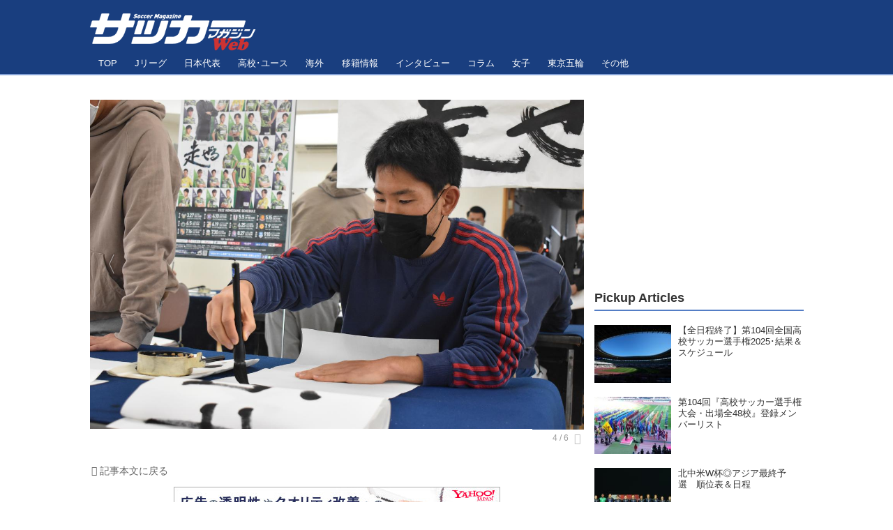

--- FILE ---
content_type: text/html; charset=utf-8
request_url: https://soccermagazine.jp/j3/17528406/album/16806927/image/16985709
body_size: 21184
content:
<!DOCTYPE html>
<html lang="ja">
<head>

<meta charset="utf-8">
<meta http-equiv="X-UA-Compatible" content="IE=Edge">
<meta name="viewport" content="width=device-width, initial-scale=1">
<meta name="format-detection" content="telephone=no">
<link rel="shortcut icon" href="https://d1uzk9o9cg136f.cloudfront.net/f/portal/16777534/custom/2019/12/18/cb4a192c5270b88eb983faa175eccf611cf2525b.png">
<link rel="apple-touch-icon" href="https://d1uzk9o9cg136f.cloudfront.net/f/portal/16777534/custom/2019/12/18/cb4a192c5270b88eb983faa175eccf611cf2525b.png">
<link rel="alternate" type="application/rss+xml" href="https://soccermagazine.jp/_rss/rss20.xml" title="サッカーマガジンWEB - RSS Feed" />







<title>4番目の画像 - 【写真】森田尾山氏の指導を受けながら、選手たちは筆を手に書をしたためた（写真◎ガイナーレ鳥取） - サッカーマガジンWEB</title>




<link rel="canonical" href="https://soccermagazine.jp/j3/17528406/album/16806927/image/16985709">








<!-- Piwik -->

<script id="script-piwik-setting">
window._piwik = {
	'BASE':'https://acs01.rvlvr.co/piwik/',
	'trackers':{
		'173':null,
		'742':null,
	},
	'pageview':null,
	'event':null,
}
</script>


<script src="/static/dinoportal/js/piwikutil.js" async defer></script>





<noscript>
<img src="https://acs01.rvlvr.co/piwik/piwik.php?idsite=742&rec=1&url=https%3A//soccermagazine.jp/j3/17528406/album/16806927/image/16985709" style="border:0;display:none" alt="" width=1 height=1>
<img src="https://acs01.rvlvr.co/piwik/piwik.php?idsite=173&rec=1&url=https%3A//soccermagazine.jp/j3/17528406/album/16806927/image/16985709" style="border:0;display:none" alt="" width=1 height=1>

</noscript>

<!-- End Piwik Tracking Code -->
<!-- /page.PIWIK_BASE_URL, /is_preview -->




<meta name="twitter:widgets:csp" content="on">
<meta name="twitter:card" content="summary_large_image">
<meta property="og:type" content="article">
<meta property="og:url" content="/j3/17528406/album/16806927/image/16985709">
<meta property="og:title" content="4番目の画像 - 【写真】森田尾山氏の指導を受けながら、選手たちは筆を手に書をしたためた（写真◎ガイナーレ鳥取） - サッカーマガジンWEB">


<meta property="og:image" content="https://d1uzk9o9cg136f.cloudfront.net/f/16783519/rc/2022/03/25/3183cdfb56056f9cc5250b587eac49528d0928db_xlarge.jpg">
<meta property="og:image:width" content="1280">
<meta property="og:image:height" content="853">

<meta property="og:description" content="">






<link rel="stylesheet" href="/static/lib/js/jquery-embedhelper.css?_=251225165549">


<link rel="preload" href="/static/lib/fontawesome-4/fonts/fontawesome-webfont.woff2?v=4.7.0" as="font" type="font/woff2" crossorigin>
<link rel="preload" href="/static/lib/ligaturesymbols-2/LigatureSymbols-2.11.ttf" as="font" type="font/ttf" crossorigin>

<script id="facebook-jssdk">/* hack: prevent fb sdk in body : proc by jquery-embedheler */</script>
<style id="style-prevent-animation">*,*:before,*:after{-webkit-transition:none!important;-moz-transition:none!important;transition:none!important;-webkit-animation:none!important;-moz-animation:none!important;animation:none!important}</style>


<link rel="stylesheet" href="/static/dinoportal/css/reset.css?251225165549">
<link rel="stylesheet" href="/static/dinoportal/css/common.css?251225165549">
<link rel="stylesheet" href="/static/dinoportal/css/common-not-amp.css?251225165549">
<link rel="stylesheet" href="/static/user-notify/user-notify.css?251225165549">
<link rel="stylesheet" href="/static/wf/css/article.css?251225165549">
<link rel="stylesheet" href="/static/wf/css/article-not-amp.css?251225165549">
<link rel="stylesheet" href="/static/dinoportal/css/print.css?251225165549" media="print">

<link rel="stylesheet" href="/static/lib/jquery-carousel/jquery-carousel.css?251225165549">
<link rel="stylesheet" href="/static/lib/jquery-carousel-2/jquery-carousel.css?251225165549">

<link href="/static/lib/ligaturesymbols-2/LigatureSymbols.min.css" rel="stylesheet" type="text/css">
<link href="/static/lib/ligaturesymbols-2/LigatureSymbols.min.css" rel="stylesheet" type="text/css">
<link href="/static/lib/rvlvr/rvlvr.css" rel="stylesheet">

<link rel="stylesheet" href="/static/dinoportal/custom/maxwidth.css?251225165549">


<!-- jquery migrate for develop -->
<script src="/static/lib/js/jquery-3.7.1.min.js"></script>
<script src="/static/lib/js/jquery-migrate-3.5.2.min.js"></script>	
<script src="/static/lib/js/jquery-migrate-enable.js"></script>

<script src="/static/lib/js/jquery-utils.js?251225165549"></script>




<script>$(function(){setTimeout(function(){$('#style-prevent-animation').remove();},1000)});</script>

<script>window._langrc={login:'ログイン',search:'検索'}</script>

<link rel="stylesheet" href="/static/dinoportal/css/album.css?251225165549">
<link rel="stylesheet" href="/static/dinoportal/custom/content-sns-buttons-top-small.css?251225165549">

<script id="script-acs-flags">
window._use_acs_content_dummy=false;
window._use_vpv_iframe=false;
</script>




<!-- custom css as less  -->


<style id="style-site-custom" type="text/less">
/**** 各種色設定 ****/

/**** imported colors.less ****/


@colors-base: #666; 
@colors-base-bg: white; 
@colors-base-box: @colors-base; 
@colors-base-box-bg: fade(@colors-base, 8%); 

@colors-header: @colors-base; 
@colors-header-bg: @colors-base-bg; 
@colors-header-menu: @colors-header; 
@colors-header-menu-bg: @colors-header-bg; 
@colors-header-menu-active: black; 
@colors-header-menu-active-bg: transparent; 
@colors-header-menu-active-mark: black; 
@colors-header-shadow: #eee; 

@colors-footer: @colors-base-box; 
@colors-footer-bg: @colors-base-box-bg; 

@colors-widget: @colors-base-box; 
@colors-widget-bg: @colors-base-box-bg; 
@colors-marble: @colors-widget; 
@colors-marble-bg: @colors-widget-bg; 
@colors-marblebar: @colors-base; 
@colors-marblebar-bg: @colors-base-bg; 


@colors-menufeed-title: black; 
@colors-contents-title: @colors-base; 
@colors-cards-bg: #eee; 

@colors-content-heading: @colors-base; 
@colors-content-heading-decoration: @colors-base; 
@colors-content-subheading: @colors-base; 
@colors-content-subheading-decoration: @colors-base; 
@colors-content-body-link: inherit; 
@colors-content-body-link-active: inherit; 
@colors-content-quote: @colors-base-box; 
@colors-content-quote-bg: @colors-base-box-bg; 
@colors-content-box: @colors-base-box; 
@colors-content-box-bg: @colors-base-box-bg; 


@colors-paging-current: @colors-base-box; 
@colors-paging-current-bg: @colors-base-box-bg; 


@colors-spiral-header: @colors-header; 
@colors-spiral-header-bg: @colors-header-bg; 
@colors-spiral-header-shadow: @colors-header-shadow;



@colors-btn: black;
@colors-btn-bg: #eee;
@colors-btn-border: #ccc;

@colors-btn-colored: white;
@colors-btn-colored-bg: hsl(359, 57%, 49%);
@colors-btn-colored-border: hsl(359, 57%, 49%);


@colors-tab-active: hsl(359, 57%, 49%);



body {
	color: @colors-base;
	background: @colors-base-bg;
}
.content-info {
	color: @colors-base;
}

*,*:after,*:before {
	border-color: fade(@colors-base, 50%);
}



#header-container,
.menu-overflowed > .container {
	color: @colors-header;
}
#header-bgs:after {
	border-bottom-color: @colors-header-shadow;
}


.spiral-header-container {
	color: @colors-spiral-header;
}
.spiral-header-bgs {
	border-bottom-color: @colors-spiral-header-shadow;
}




#header-menu {
	color: @colors-header-menu;
}

.menu-overflowed > .container {
	color: @colors-header-menu;
	background: @colors-header-menu-bg;
}

#header-bg {
	background: @colors-header-bg;
}
.spiral-header-bg {
	background: @colors-spiral-header-bg;
}
#header-menu-bg {
	background: @colors-header-menu-bg;
}


#header:not(.initialized) {
	background: @colors-header-bg;
}
@media (max-width:767px) {
	#header:not(.initialized) #header-menu {
		background: @colors-header-menu-bg;
	}
}

#header-menu > a:hover,
#header-menu > a.active {
	color: @colors-header-menu-active;
	background: @colors-header-menu-active-bg;
}
#header-menu > a:hover:after,
#header-menu > a.active:after {
	border-bottom-color: @colors-header-menu-active-mark;
}


#footer {
	color: @colors-footer;
	background: @colors-footer-bg;
}


.newsfeed-block-header h2 {
	color: @colors-menufeed-title;
}

#newsfeed .wfcontent .content-link .content-title {
	color: @colors-contents-title;
}


#newsfeed.newsfeed-all-display-type-photo,
#newsfeed.newsfeed-all-display-type-card {
	background: @colors-cards-bg;
}


body.page-ctstock #main > .content .content-summary a:not(.btn),
body.page-ctstock #main > .content .content-body-body a:not(.btn),
body.page-content #main > .content .content-summary a:not(.btn),
body.page-content #main > .content .content-body-body a:not(.btn) {
	color: @colors-content-body-link;
}
body.page-ctstock #main > .content .content-summary a:not(.btn):hover,
body.page-ctstock #main > .content .content-summary a:not(.btn):active,
body.page-ctstock #main > .content .content-body-body a:not(.btn):hover,
body.page-ctstock #main > .content .content-body-body a:not(.btn):active,
body.page-content #main > .content .content-summary a:not(.btn):hover,
body.page-content #main > .content .content-summary a:not(.btn):active,
body.page-content #main > .content .content-body-body a:not(.btn):hover,
body.page-content #main > .content .content-body-body a:not(.btn):active {
	color: @colors-content-body-link-active;
}

.article > .article-heading {
	color: @colors-content-heading;
	border-color: @colors-content-heading-decoration;
}
.article > .article-subheading {
	color: @colors-content-subheading;
	border-color: @colors-content-subheading-decoration;
}


.article > .quotebox {
	color: @colors-content-quote;
	background: @colors-content-quote-bg;
}
.article > p.box {
	color: @colors-content-box;
	background: @colors-content-box-bg;
}



body:not(.custom-sidebar-separate) .widgets,
body.custom-sidebar-separate .widgets > *,
#newsfeed .widget {
	color: @colors-widget;
	background: @colors-widget-bg;
}


#newsfeed .marble {
	color: @colors-marble;
	background: @colors-marble-bg;
}
#newsfeed .marblebar {
	color: @colors-marblebar;
	background: @colors-marblebar-bg;
}


.btn,
.btn:hover,
.btn:active,
a.btn,
a.btn:hover,
a.btn:active,
a.btn:visited,
button,
button:hover,
button:active,
input[type="button"], input[type="submit"], input[type="reset"],
input[type="button"]:hover, input[type="submit"]:hover, input[type="reset"]:hover,
input[type="button"]:active, input[type="submit"]:active, input[type="reset"]:active {
	color:@colors-btn;
	background:@colors-btn-bg;
	border:1px solid @colors-btn-border;
}

.btn-colored, .btn-colored:hover, .btn-colored:active,
.btn-colored[disabled], .btn-colored[disabled]:hover,
a.btn-colored, a.btn-colored:hover, a.btn-colored:active, a.btn-colored:visited,
a.btn-colored[disabled], a.btn-colored[disabled]:hover, a.btn-colored[disabled]:visited,
input[type="button"].btn-colored, input[type="button"].btn-colored:hover, input[type="button"].btn-colored:active,
button:not([type]):not(.btn-normal),
button[type="submit"]:not(.btn-normal), input[type="submit"]:not(.btn-normal),
button[type="submit"]:not(.btn-normal):hover, input[type="submit"]:not(.btn-normal):hover,
button[type="submit"]:not(.btn-normal):active, input[type="submit"]:not(.btn-normal):active {
	color:@colors-btn-colored;
	background:@colors-btn-colored-bg;
	border:1px solid @colors-btn-colored-border;
}

.nav-tabs > li.active > a,
.nav-tabs > li.active > a:hover,
.nav-tabs > li > a:hover {
	border-bottom-color:@colors-tab-active;
}
.nav-tabs > li > a:hover {
	border-bottom-color:fade(@colors-tab-active, 30%);
}


body.page-ctstock #main>.content .content-body-body a.content-paging-link.content-paging-link-current,
body.page-ctstock #main>.content .content-body-body a.content-paging-link:hover,
body.page-content #main>.content .content-body-body a.content-paging-link.content-paging-link-current,
body.page-content #main>.content .content-body-body a.content-paging-link:hover {
	color: @colors-paging-current;
	background: @colors-paging-current-bg;
	border-color: @colors-paging-current;
}


/**** end of imported colors.less ****/



@colors-main: #093c98;
@colors-accent: #d3ec3d;
@colors-sub1: #547dc5;

/* 以下、変更が必要な行のみ設定でOK */
/* ベース設定 */
@colors-base: #333; /* ベース色(文字) */
@colors-base-bg: #fff; /* ベース色(背景) */
@colors-base-box: @colors-base; /* 箱囲み(背景) */
@colors-base-box-bg: fade(@colors-base, 8%); /* 箱囲み(背景) */

/* ヘッダ */
@colors-header: #fff; /* ヘッダ色(文字) */
@colors-header-bg: #193e7f; /* ヘッダ色(背景) */
@colors-header-menu: @colors-header; /* ヘッダメニュー(文字) */
@colors-header-menu-bg: @colors-header-bg; /* ヘッダメニュー(背景とはみ出し分) : 背景はモバイルのみ */
@colors-header-menu-active: @colors-accent; /* アクティブヘッダメニュー(文字) */
@colors-header-menu-active-bg: transparent; /* アクティブヘッダメニュー(背景) */
@colors-header-menu-active-mark: @colors-accent; /* アクティブヘッダメニュー(下線) */
@colors-header-shadow: #83a0d4; /* ヘッダ下線 */

/* フッタ */
@colors-footer: #333; /* フッタ色（文字） */
@colors-footer-bg: rgba(51, 51, 51, 0.08); /* フッタ色（背景） */

/* サイドバーとウィジェット */
@colors-widget: @colors-base-box; /* ウィジェット(文字) */
@colors-widget-bg: transparent; /* ウィジェット(背景) */

/* フィード */
@colors-menufeed-title: #333; /* メニューフィードのブロックタイトル */
@colors-contents-title: @colors-base; /* フィードのコンテンツタイトル */
@colors-cards-bg: #fff; /* 写真・カード型フィードの背景 */

/* コンテンツ */
@colors-content-heading: @colors-base; /* コンテンツ見出し */
@colors-content-heading-decoration: @colors-sub1; /* コンテンツ見出し装飾 */
@colors-content-subheading: @colors-base; /* コンテンツ小見出し */
@colors-content-subheading-decoration: @colors-sub1; /* コンテンツ小見出し装飾 */
@colors-content-body-link: @colors-main; /* コンテンツ内リンク */
@colors-content-body-link-active: @colors-accent; /* コンテンツ内リンク(アクティブ/ホバー) */


#user-notifies-toggle:not(.has-notifies), 
.wfuser-site, .user-heading-site, 
.content-author-site-wrap, a.content-user-official, 
.widget-content-author-site-wrap { display:none; }

/**** フィードで公開日を表示 ****/
#newsfeed .content-author-info > .flex-item[data-pubdate]:after {
	content:attr(data-pubdate);
	display:block;
}

/**** ヘッダの検索アイコンで検索フィールドを直接表示 ****/
@requirejs: url('/static/dinoportal/custom/freeq-here.js');

/**** ヘッダメニューを常にモバイルと同じにする ****/

/**** imported header-menu-always-mobile.css ****/



@media (min-width:768px) {
	#main {
		padding-top:105px; 
		
	}
	
	.spiral-header-container,
	#header-container {
		font-size:14px;
		height:auto;
	}
	
	#header.slide-up #header-container {
		
	}
	
	#header-menu {
		font-size:90%;
	}
	
	#header-menu {
		-webkit-box-ordinal-group:3;
		-moz-box-ordinal-group:3;
		-ms-flex-order:3;
		-webkit-order:3;
		order:3;
		
		width:100%;
		padding-left:15px;
		padding-right:15px;
	}
	
	.spiral-header-defaults,
	#header-defaults {
		flex-wrap:wrap;
	}
	
	#header-menu > * {
		display:inline-block;
	}
	#header-menu {
		white-space: nowrap;
	}
	
	#header-menu > .menu-more {
		padding-left:10px;
		padding-right:10px;
	}
	
	#header-right {
		-webkit-box-ordinal-group:2;
		-moz-box-ordinal-group:2;
		-ms-flex-order:2;
		-webkit-order:2;
		order:2;
	}
	
	
	#header-menu > a,
	#header-menu > span {
		padding:12px;
		padding-bottom:10px;
		height:auto;
	}
	
	#header-menu-bg {
		background:@colors-header-bg;
	}
}


/**** end of imported header-menu-always-mobile.css ****/





/*
* @header
================================= */
.spiral-header-title, #header-title {
	padding-top: 5px;
}

#header-right {
	font-size: 120%;
}
#header-right a:hover {
	color: @colors-accent;
}
#header-right > a {
	font-size: 100%;
	display: block;
	text-align: center;
}
#header-right > a::after {
	margin-left: .2em;
	line-height: 1;
}
#header-right > a#menu-icon::after {
	margin-left: .5em;
}
#left-menu.opened + #header #header-right > a#menu-icon .fa-bars::before {
	content: "\f00d";
}

@media (min-width: 768px) {
	#header-menu {
		overflow: hidden;
		margin-bottom: -2px;
		padding-left: 0;
		padding-right: 0;
	}
	#header-menu > a {
		margin: 0 .2em;
	}
	#header-menu > a::after {
		-webkit-transition: all 0.35s ease;
		transition: all 0.35s ease;
		-webkit-transform: translateY(2px);
		transform: translateY(2px);
		content: "";
	}
	#header-menu a:hover:after, #header-menu a.active::after {
		-webkit-transform: translateY(-2px);
		transform: translateY(-2px);
	}
}

@media (max-width: 767px) {
	#header-right > a#menu-icon {
		-webkit-box-ordinal-group: 4;
		-webkit-order: 4;
		order: 4;
	}
	#header-right > a#search-icon {
		-webkit-box-ordinal-group: 2;
		-webkit-order: 2;
		order: 2;
	}
}

@media (min-width: 768px) {
	.inserted-spiral .spiral-contents-container, #main-contents-container {
		padding-right: 315px;
	}
	.newsfeed-block-header-container, .newsfeed-block.newsfeed-all-display-type-normal .wfcontent-container, .newsfeed-block.newsfeed-all-display-type-carousel .wfcontent-container, .newsfeed-block.newsfeed-all-display-type-list .newsfeed-block-contents, .newsfeed-block.newsfeed-all-display-type-photo .newsfeed-block-contents, .newsfeed-block.newsfeed-all-display-type-card .newsfeed-block-contents {
		padding-left: 0;
		padding-right: 0;
	}
	.content-region .widgets {padding: 0;}
}

@media(min-width: 768px) and (max-width: 1053px) {
	#main {
		padding-left: 15px;
		padding-right: 15px;
	}
}
@media (max-width: 1054px) {
	.spiral-header-title, #header-title {
		padding-left: 15px;
	}
}

/*
* @newsfeed
================================= */
.newsfeed-block-header h2 > a,
.article > .article-heading {
	border-left: none;
	border-bottom-width: 3px;
	border-bottom-style: solid;
	border-color: @colors-sub1;
	position: relative;
}

.content-leading.flex-item {
	position: relative;
}

/*	サムネイルのサイズ調整 */
.content-leading.flex-item {
	width: 35%;
}
.content-leading.flex-item + .flex-item {
	width: 65%;
}
.widget-content-leading {
	width: 40%;
	padding-right: 10px;
	position: relative;
}
.widget-content-text {
	width: 60%;
}
.content-leading .img-wrap:before,
.widget-content-leading .img-wrap:before {
	padding-top: 75%;
}


.wfcontent.is-official-user:not(.prevent-official-user-label) .content-leading {
	padding-top: 0;
}


@media (max-width:767px) {
	.newsfeed-block.newsfeed-all-display-type-list .wfcontent:first-child {
	margin-bottom: 0!important;
	}
	#newsfeed .wfcontent .content-body {
	font-size: 90%;
	}
	.content-leading.flex-item,
	.newsfeed-block.newsfeed-all-display-type-list .wfcontent.not-has-display-type .content-leading.flex-item,
	.widget-content-leading {
	width: 32%;
	}
	.content-leading.flex-item + .flex-item,
	.widget-content-text {
	width: 68%;
	}
	#newsfeed .wfcontent .content-link {
	font-size: 90%;
	}
	.widget-content-title {
	font-size: 75%;
	font-weight: normal;
	}
	#newsfeed .widget {
	background: #fff;
	padding: 20px 8px;
	margin: 0;
	}
	.content-region .widget-content + .widget-content {
		margin-top: 8px !important;
	}
	.newsfeed-block .wfcontent .content-info {
		margin-bottom: 2em;
	}
}


/*
* @widget
================================= */
.widgets {
	padding: 0 0 0 0;
	width: 300px;
}
.widgets > .widget:last-of-type {
	padding-bottom: 25px;
}
.widget {
	padding: 0;
}
.widget + .widget {
	margin-top: 32px;
}
.widget h3 {
	display: block;
	border-bottom: 2px solid @colors-sub1;
	text-decoration: none;
	padding: 0 0 5px;
	color: #333;
	font-size: 125%;
}
.widget h3 a:hover {
	text-decoration: none;
}
.content-region .widget h3 {
	color: #333;
}
.widget-content-leading {
	width: 40%;
	padding-right: 10px;
	position: relative;
}

.widget-content-text {
width: 60%;
}
.widget-content-title {
-webkit-line-clamp: inherit;
max-height: inherit;
}


/* タグクラウド */
ul.widget-tags-list > li {
	border: 1px solid @colors-main;
	display: inline-block;
	white-space: nowrap;
	overflow: hidden;
	text-overflow: ellipsis;
	line-height: 1;
	color: @colors-main;
	margin: 0 0 5px 5px;
	background: #fff;
}
ul.widget-tags-list.horizontal > li + li {
	margin: 0 0 5px 5px;
}

ul.widget-tags-list:not(.horizontal) > li:hover {
	background: @colors-accent;
	color: #666;
	text-decoration: none;
	border: 1px solid @colors-accent;
}
ul.widget-tags-list > li > a {
	padding: 0.5em;
	display: block;
}
ul.widget-tags-list > li:hover > a {
	text-decoration: none;
}
#main > .content .content-tags a::before,
.widget-tags-list a::before {
		font-family: FontAwesome;
		content: "\f02b";
		margin-right: 0.3em;
		font-size: 110%;
		-moz-opacity: .9;
		opacity: .9;
}


/* 全幅リスト */
ul.widget-tags-list.horizontal > li {
	border: none;
	display: block;
	max-width: 100%;
	white-space: normal;
	padding: 0 0 0 2px;
	color: @colors-sub1;
	border: none;
	width: 100%;
	margin: 0;
	line-height: 1.3;
	position: relative;
	background: none;
}
ul.widget-tags-list.horizontal > li + li {
	margin: 0;
}

ul.widget-tags-list.horizontal > li > a {
	padding: 0.5em 0.5em 0.5em 0.75em;
}
ul.widget-tags-list.horizontal > li:hover {
	color: @colors-accent;
	background: none;
	text-decoration: none;
}
ul.widget-tags-list.horizontal > li:hover > a {
	text-decoration: underline;
}

.widget-tags-list.horizontal a::before {
		position: absolute;
		top: .4em;
		left: 0;
		font-family: FontAwesome;
		content: "\f0da";
		margin-right: 0.3em;
		font-size: 110%;
}

@media (max-width:767px) {
	#newsfeed .widget {
		background: #fff;
		padding: 20px 5%;
		margin: 0;
	}
	#newsfeed .widget h3 {
		font-size: 120%;
	}
	#newsfeed .widget h3 a:hover {
		text-decoration: none;
	}
	#newsfeed .widget-content + .widget-content {
		margin-top: 8px;
	}
	#newsfeed .widget-content + .widget-content {
		padding-top: 8px;
	}
	
	.widget ul>.widget-content:nth-child(n+5) {
		display: flex
	}
}


/*
* @contents
================================= */
.article > .article-heading {
	font-size: 150%;
	margin-top: 2em;
}
.article > .article-subheading {
	border-left-width: 5px;
	border-left-style: solid;
	padding-left: 0.4em;
	margin-top: 2.65em;
}
#main > .content a.content-tag,
#main > .content .content-cover.image-bg.content-cover-style-full a.content-tag,
#main > .content .content-cover.image-bg.content-cover-style-normal a.content-tag {
	color: hsl(0,0%,100%);
	background: none;
}
#main > .content a.content-tag {
	color: @colors-main;
	box-shadow: none;
	border: 1px solid @colors-main;
}
#main > .content a.content-tag:hover,
#main > .content .content-cover.image-bg.content-cover-style-full a.content-tag:hover,
#main > .content .content-cover.image-bg.content-cover-style-full a.content-tag:hover span,
#main > .content .content-cover.image-bg.content-cover-style-normal a.content-tag:hover,
#main > .content .content-cover.image-bg.content-cover-style-normal a.content-tag:hover span {
	background: @colors-accent;
	color: #666;
	text-decoration: none;
	text-shadow: none;
}
#main > .content a.content-tag:hover,
#main > .content .content-cover.image-bg.content-cover-style-full a.content-tag:hover {
	border: 1px solid @colors-accent !important;
}
.content-body .content-tags > .content-tag > span {
	-moz-opacity: 1;
	opacity: 1;
}
.ct-ad-wrap > div > div {min-width: 300px;}

</style>
<script>
<!--
/* custom css */
(function(d, s){
	var m, rx = /^@(import|requirejs:)\s+(\((css|less)\))?\s*(url\()?('|"|)(.+?)\5(\))?;/gm;
	var scripts = {};
	var bc = [], hd = d.getElementsByTagName('head')[0];
	function procCustomLess(custom_css) {
		custom_css =
			custom_css
				.replace(/\/\*([\S\s]*?)\*\//mg, '')
				.replace(/\/\/.*$/g, '');
		// console.log('custom_css:\n' + custom_css);
		while (m = rx.exec(custom_css)) {
			var cmd = m[1], arg = m[6];
			if (arg.indexOf('/static/dinoportal/custom/') != 0) {
				continue;
			}
			console.log('custom css:cmd=' + cmd + ',arg=' + arg);
			({
				'import': function(arg, m){
					m = arg.match(/^.+\/([^\/]*)\.(css|less)$/);
					if (m) {
						bc.push('custom-' + m[1]);
					}
				},
				'requirejs:': function(arg, m){
					m = arg.match(/^.+\/([^\/]*)\.(js)$/);
					if (m) {
						// $('<'+'script src='+m[2]+'></'+'script>').appendTo('body');
						s = d.createElement('script');
						s.src = arg;
						hd.appendChild(s);
					}
				},
			}[cmd]||(function(){}))(arg);
		}
	}
	function procCustomLessImported(custom_css){
		// chrome 101 workaround #4302 / server side import css,less
		var m, rx2 = /\*\*\* imported ((\S+)\.(less|css)) \*\*\*/gm;
		while (m = rx2.exec(custom_css)) {
			console.log('custom css server imported:' + m[1])
			bc.push('custom-' + m[2]);
		}
	}
	var custom_css = (d.getElementById('style-site-custom')||{}).innerHTML;
	custom_css && procCustomLess(custom_css);
	custom_css && procCustomLessImported(custom_css);
	custom_css = (d.getElementById('style-path-custom')||{}).innerHTML;
	custom_css && procCustomLess(custom_css);
	custom_css && procCustomLessImported(custom_css);
	$(function(){
		d.body.className = d.body.className + ' ' + bc.join(' ');
		$(document).trigger('loadcustoms');
		window._customized = {};
		$.each(bc, function(i, v){
			var vname = v.replace(/custom-/, '').replace(/-/g, '_');
			window._customized[vname] = true;
		});
		console.log('body.' + bc.join('.'));
		console.log('window._customized', window._customized);
	});
})(document);
/*  less */
window.less = { env:'development', errorReporting:'console', dumpLineNumbers: "comments", logLevel:2, compress:false, javascriptEnabled:true };

(function(){
	var ls = document.getElementById('style-site-custom'),
		ls_txt = ls.textContent.replace(
			/^\/\*\*\* external import: (.+) \*\*\*\//gm, function(a, href){
				var ln = document.createElement('link');
				ln.setAttribute('data-from-customcss', '1');
				ln.rel = 'stylesheet';
				ln.href = href;
				ls.parentNode.insertBefore(ln, ls);
				console.log('custom css: inserted external link[rel="stylesheet"]', ln);
				return '/* replaced */';
			});
})();

(function(s){
	if (window.navigator.userAgent.match(/msie (7|8|9|10)/i)) {
		s.src = '/static/lib/less/less.min.js?_=251225165549';
	} else {
		s.src = '/static/lib/less-4.1.2/less.min.js?_=251225165549';
	}
	document.head.appendChild(s);
})(document.createElement('script'));

/*  */
// ' -->
</script>



<!-- end of custom css -->

<style id="style-spaceless-init">.spaceless > * { float:left; }</style>

<!-- acs --><!-- Google Tag Manager -->
<script>(function(w,d,s,l,i){w[l]=w[l]||[];w[l].push({'gtm.start':
new Date().getTime(),event:'gtm.js'});var f=d.getElementsByTagName(s)[0],
j=d.createElement(s),dl=l!='dataLayer'?'&l='+l:'';j.async=true;j.src=
'https://www.googletagmanager.com/gtm.js?id='+i+dl;f.parentNode.insertBefore(j,f);
})(window,document,'script','dataLayer','GTM-T8XR6G4');</script>
<!-- End Google Tag Manager -->

<script data-ad-client="ca-pub-9812176838842695" async src="https://pagead2.googlesyndication.com/pagead/js/adsbygoogle.js"></script>
<script async src="https://pagead2.googlesyndication.com/pagead/js/adsbygoogle.js"></script>
<!-- Global site tag (gtag.js) - Google Analytics -->
<script async src="https://www.googletagmanager.com/gtag/js?id=UA-155045707-1"></script>
<script>
  window.dataLayer = window.dataLayer || [];
  function gtag(){dataLayer.push(arguments);}
  gtag('js', new Date());

  gtag('config', 'UA-155045707-1');
</script>
<meta name="google-site-verification" content="NpGRyST7z_6rQ6G_srStWokNOsxm4l4dujxhFfF6sjA" /><!-- /acs -->

</head>
<body class="page-album page-content-album page-album-16806927 page-album-image page-content-album-image " data-hashscroll-margin="return 8 + $('#header-menu').height() + $('#header-container').height()">







<div id="left-menu">
	<div id="left-menu-container">
		<ul class="menu vertical">
			<li class="menu-item" id="left-menu-font-expander"><a class="font-expander" href="#"></a></li>
			<li class="divider"></li>
			<li id="left-menu-home" class="menu-item active"><a href="https://soccermagazine.jp"><i class="fa fa-home fa-fw"></i> ホーム</a></li>
					
		<li class="menu-item ">
			
			
			
			<a class="menu-page" href="/company"><i class="fa fa-building-o fa-fw"></i> 運営会社</a>
			
			
			
			
			
			
			
			
		</li>
		
		<li class="menu-item ">
			
			
			
			<a class="menu-page" href="/about"><i class="fa fa-info fa-fw"></i> 当サイトについて</a>
			
			
			
			
			
			
			
			
		</li>
		
		<li class="menu-item ">
			
			
			
			<a class="menu-page" href="/terms"><i class="fa fa-check-square-o fa-fw"></i> 利用規約</a>
			
			
			
			
			
			
			
			
		</li>
		
		<li class="menu-item ">
			
			
			
			<a class="menu-page" href="/privacy"><i class="fa fa-lock fa-fw"></i> プライバシーポリシー</a>
			
			
			
			
			
			
			
			
		</li>
		
		<li class="menu-item ">
			
			
			
			<a class="menu-page" href="/soccer-no-moto"><i class="fa fa-square fa-fw"></i> 続・サッカーの素</a>
			
			
			
			
			
			
			
			
		</li>
		

		</ul>
	</div>
</div>

<div id="header">
	<div id="header-container">
		<div id="header-bgs"><div id="header-bg"></div><div id="header-menu-bg"></div></div>
		<div id="header-defaults" class="flex-container flex-mobile">

			<div id="header-title" class="flex-item flex-order-1 fillchild">
				<a href="https://soccermagazine.jp" class="centeringchild-v">
								
				<img src="https://d1uzk9o9cg136f.cloudfront.net/f/portal/16777534/rc/2019/12/24/e8edd89df5e6ee3d56a5952430f9dff4973c1a76.png" srcset="https://d1uzk9o9cg136f.cloudfront.net/f/portal/16777534/rc/2019/12/24/e8edd89df5e6ee3d56a5952430f9dff4973c1a76.png 1x
						,https://d1uzk9o9cg136f.cloudfront.net/f/portal/16777534/rc/2019/12/24/e8edd89df5e6ee3d56a5952430f9dff4973c1a76.png 2x
						,https://d1uzk9o9cg136f.cloudfront.net/f/portal/16777534/rc/2019/12/24/e8edd89df5e6ee3d56a5952430f9dff4973c1a76.png 3x
				" alt="サッカーマガジンWEB"
				>
				

				</a>
			</div>

			<div id="header-menu" class="flex-item flex-order-2 flexible spaceless flex-container flex-mobile justify-content-flex-start customized">
				<!-- free_box1 --><a href="/"><span>TOP</span></a>
<a href="/_tags/東京五輪"><span>東京五輪</span></a>
<a href="/_tags/Jリーグ"><span>Jリーグ</span></a>
<a href="/_tags/サッカー日本代表"><span>日本代表</span></a>
<a href="/_tags/高校＆ユース"><span>高校･ユース</span></a>
<a href="/_tags/海外組"><span>海外組</span></a>
<a href="/_tags/海外サッカー"><span>海外</span></a>
<a href="/_tags/tokyo2020"><span>東京五輪2020</span></a>
<!--  <a href="/_tags/高校サッカー選手権2019"><span>高校選手権</span></a>  -->
<a href="/_tags/インタビュー"><span>インタビュー</span></a>
<a href="/_tags/コラム"><span>コラム</span></a>
<a href="/_tags/女子サッカー"><span>女子</span></a>
<a href="/_tags/その他"><span>その他</span></a>
<!--  <a href="/_tags/動画・写真"><span>動画・写真</span></a>  -->
				
			</div>
			<div id="header-right" class="flex-item flex-order-3 flex-center spaceless flex-container align-items-center wrap flex-mobile">
				<a id="search-icon" href="/_fq" class="flex-item">
					<i class="fa fa-search"></i>
				</a>
				




<a id="user-notifies-toggle" href="#"><i class="fa fa-info-circle"></i></a>

<div id="user-notifies">
	<div class="user-notifies-content">
		<div class="user-notifies-title">
			<span class="fa fa-info-circle"></span>
			<span id="user-notifies-close"><i class="fa fa-times"></i></span>
		</div>
		<div class="user-notify template" data-notify-updated="2000-01-01T09:00Z">
			<div class="user-notify-overview">
				<span class="user-notify-date">2000-01-01</span>
				<span class="user-notify-message">template</span>
			</div>
			<div class="user-notify-detail">
				<div class="user-notify-detail-content">template</div>
			</div>
		</div>
		<div class="user-notify-nothing">
			<div for-lang="ja">お知らせはありません</div>
			<div for-lang="en">No Notification</div>
		</div>
		
		
		
	</div>
</div>
<div class="user-notify-loaded"></div>

<script>(function(){var auto_clear_unread=false;var data={cookie_path:'/',notifies:[]};data.auto_clear_unread=auto_clear_unread;window._user_notifies=data;})();</script>



				
				
				
				<a id="menu-icon" href="#" class="flex-item"><i class="fa fa-bars"></i></a>
			</div>
		</div>
	</div>
</div>

<script src="/static/dinoportal/js/common-adjustheader.js?_=251225165549"></script>




<div id="main">





	
	<div id="common-header"><!-- Google Tag Manager (noscript) -->
<noscript><iframe src="https://www.googletagmanager.com/ns.html?id=GTM-T8XR6G4"
height="0" width="0" style="display:none;visibility:hidden"></iframe></noscript>
<!-- End Google Tag Manager (noscript) -->

<!-- combined https://pagead2.googlesyndication.com/pagead/js/adsbygoogle.js -->


<script type="application/javascript" src="//anymind360.com/js/3972/ats.js"></script>
<script async src="https://securepubads.g.doubleclick.net/tag/js/gpt.js"></script>
<script>
  var slotBasePath = '/83555300,123719877/baseballmagazine/soccermagazine/';
  var slot = ['PC', 'SP'];
  slot['PC'] = {
    scm_pc_article_billboard : [[970, 250], [970, 90], 'fluid', [728, 90]],
  };
  slot['SP'] = {
    scm_sp_article_header : [[1, 1], [320, 50], [320, 100], 'fluid', [320, 180]],
  };
  
  var device = /ip(hone|od)|android.*(mobile|mini)/i.test(navigator.userAgent) ||
    /Opera Mobi|Mobile.+Firefox|^HTC|Fennec|IEMobile|BlackBerry|BB10.*Mobile|GT-.*Build\/GINGERBREAD|SymbianOS.*AppleWebKit/.test(navigator.userAgent)
    ? 'SP' : 'PC';
  
      window.googletag = window.googletag || {cmd: []};
      var _AdSlots = [];
      googletag.cmd.push(function() {
          var i = 0;
          for( var unit in slot[device] ) {
              _AdSlots[i] = googletag.defineSlot(slotBasePath+unit, slot[device][unit], unit).addService(googletag.pubads());
              i++;
          }
          googletag.pubads().enableSingleRequest();
          googletag.pubads().collapseEmptyDivs();
          googletag.enableServices();
      });
</script>


<!-- /83555300/baseballmagazine/soccermagazine/scm_pc_article_billboard -->
<div id='scm_pc_article_billboard'>
	<script>
		googletag.cmd.push(function() { googletag.display('scm_pc_article_billboard'); });
	</script>
</div>
<div><br></div>





<script type="text/javascript">
 (function() {
	var pa = document.createElement('script'); pa.type = 'text/javascript'; pa.charset = "utf-8"; pa.async = true;
	pa.src = window.location.protocol + "//api.popin.cc/searchbox/soccermagazine.js";
	var s = document.getElementsByTagName('script')[0]; s.parentNode.insertBefore(pa, s);
})();
</script>


<!--<elm class="for-mobile">
<script type="text/javascript" src="//yads.c.yimg.jp/js/yads-async.js"></script>

<div id="ad1"></div>

<script type="text/javascript">
yadsRequestAsync({
yads_ad_ds : '87374_309612',
yads_parent_element : "ad1"
});
</script>
<div><br></div>
</elm>-->


<style>
.newsfeed-block-header h2 > a::before {
	content: '';
	width: 1em;
	height: 1em;
	position: absolute;
	left: 0;
	bottom: 10px;
	background: url(https://d1uzk9o9cg136f.cloudfront.net/f/portal/16777509/rc/2019/12/12/8689c5454dbd73697391d4ab2c1ba56ff1f8de5f.png) no-repeat 0 0;
	background-size: cover;
}

.newsfeed-block-header h2>a {
	padding-left: 1.3em;
}

.wfcontent[data-pubdate-recent="-3d"] .content-leading.flex-item::before, .wfcontent[data-pubdate-recent="-2d"] .content-leading.flex-item::before, .wfcontent[data-pubdate-recent="-1d"] .content-leading.flex-item::before, .wfcontent[data-pubdate-recent="-0d"] .content-leading.flex-item::before {
	content: "";
	top: 0;
	left: 0;
	border-bottom: 44px solid transparent;
	border-left: 44px solid #cc3333;
	position: absolute;
	z-index: 100;
}

.wfcontent[data-pubdate-recent="-3d"] .content-leading.flex-item::after, .wfcontent[data-pubdate-recent="-2d"] .content-leading.flex-item::after, .wfcontent[data-pubdate-recent="-1d"] .content-leading.flex-item::after, .wfcontent[data-pubdate-recent="-0d"] .content-leading.flex-item::after {
	content: "NEW";
	display: block;
	top: 7px;
	transform: rotate(-45deg);
	color: #f2fbf5;
	left: 2px;
	position: absolute;
	z-index: 101;
	font-size: 11px;
	font-family: verdana;
}


#newsfeed .wfcontent .content-title {
	font-size: 108%;
	line-height: 1.3;
	overflow: hidden;
	max-height: 4em;
	text-overflow: ellipsis;
	display: block;
	display: -webkit-box;
	-webkit-box-orient: vertical;
	-webkit-line-clamp: 2;
	margin-bottom: 3px;
	padding-bottom: 0;
}

#newsfeed .wfcontent .content-body {
	font-size: 78%;
	line-height: 1.5;
	margin-top: .5em;
	max-height: 4.49em;
}

.wfcontent .content-feedlabel {
	font-size: 72%;
	margin: 0;
}

#newsfeed .wfcontent .content-info {
	font-size: 84%;
	margin-top: 5px;
}

@media(min-width: 768px) {
	.content-leading .img-wrap:before {
		padding-top: 60.5%;
	}

	.wfcontent .content-leading.flex-item {
		width: 45%;
	}
}

@media(max-width: 767px) {
	.wfcontent .content-leading.flex-item {
		width: 40%;
	}

	.wfcontent.newsfeed-display-type-normal>.flex-container>.content-leading {
		padding-right: 10px;
	}

	#newsfeed .wfcontent .content-title {
		font-size: 100%;
	}

	#newsfeed .wfcontent .content-body {
		display: none;
	}

	.wfcontent .content-feedlabel {
		font-size: 60%;
	}

	#newsfeed .wfcontent .content-info {
		font-size: 70%;
	}

	#newsfeed .wfcontent .content-author-image {
		width: 30px;
		height: 30px;
		border-radius: 15px;
	}
}



/* カード型 */
.newsfeed-block.newsfeed-all-display-type-card .wfcontent .wfcontent-container, 
.newsfeed-all-display-type-card .wfcontent .wfcontent-container {
	padding: 0!important;
}

.newsfeed-all-display-type-card .wfcontent-container.flex-container>.flex-item + .flex-item {
	padding: 0 8px 8px;
}
.newsfeed-all-display-type-card .content-title, 
#newsfeed.newsfeed-all-display-type-card .wfcontent .content-title {
	white-space: normal;
	font-weight: bold;
	display: -webkit-box;
	-webkit-box-orient: vertical;
	-webkit-line-clamp: 2;
	text-overflow: ellipsis;
	height: 2.5em;
	max-height: 2.5em;
	overflow: hidden;

 }
.newsfeed-all-display-type-card .content-link {
	margin-bottom: 5px;
}


@media(max-width: 767px) {
/*
	.newsfeed-all-display-type-card>.newsfeed-container {
		display: flex;
		flex-wrap: wrap;
		margin: 0 15px;
	}

	.newsfeed-all-display-type-card .wfcontent {
		width: calc( 100% / 2 + 5px / 2 - 5px );
		margin: 0 5px 5px 0!important;
	}

	.newsfeed-all-display-type-card .wfcontent:nth-child(2n) {
		margin-right: 0!important;
	}*/
	
	.newsfeed-all-display-type-card>.newsfeed-container {
		margin: 15px 0 0;
	}
	
}





@media (max-width: 767px) {
	#left-menu.opened #left-menu-container {
		-webkit-transform: translateY(106px);
		-moz-transform: translateY(106px);
		-ms-transform: translateY(106px);
		transform: translateY(106px);
	}
}


/* ##記事ページ関連記事## */
@media (min-width:768px) {
	.content-region .widget-content {
		margin: 15px 0 0 0 !important;
		width: 49%;
	}
	.content-region .widget-content:nth-child(even){
		margin-left: 2% !important;
	}
}



/* 固定ページ */
.tbl {
	margin: 40px auto 0;
	width: 100%;
}
.tbl th, .tbl td {
	padding: 1%;
	vertical-align: top;
	text-align: left;
    border: 1px solid #ddd
}
.tbl thead th {
	font-weight: bold;
	background: #d6d6d6;
	text-align: center;
}

.tbl th {
	font-weight: bold;
	background: #f3f3f3;
}
.tbl caption {
	text-align: right;
	margin-bottom: 3px;
}

.max-narrow-padding.article {
    min-height: 70vh;
    display: flex;
    flex-direction: column;
    justify-content: center;
}
</style></div>
	
	
	
	
	
	<div id="main-contents-container">
		<div class="main-contents">
			

<div class="album"
		data-album="16806927"
		data-title="4番目の画像 - 【写真】森田尾山氏の指導を受けながら、選手たちは筆を手に書をしたためた（写真◎ガイナーレ鳥取） - サッカーマガジンWEB"
		
		
	>


	

	

	
	<figure class="album-image" data-imagemap="16985709">
		<div class="album-image-img">
			<div class="album-image-img-and-nav"><div class="album-image-img-wrap"
						style="background-image:url(https://d1uzk9o9cg136f.cloudfront.net/f/16783519/rc/2022/03/25/3183cdfb56056f9cc5250b587eac49528d0928db_xlarge.jpg);"
					><div style="padding-top:66.640625%"></div><img src="https://d1uzk9o9cg136f.cloudfront.net/f/16783519/rc/2022/03/25/3183cdfb56056f9cc5250b587eac49528d0928db_xlarge.jpg" data-file="20266432" alt="画像 : 4番目の画像 - 【写真】森田尾山氏の指導を受けながら、選手たちは筆を手に書をしたためた（写真◎ガイナーレ鳥取） - サッカーマガジンWEB"></div><a class="album-image-nav album-image-nav-prev "
					href="./16985708?fr=alim"><span>Prev</span></a><a class="album-image-nav album-image-nav-all " 
					
						href="/j3/17528406/album/16806927?fr=alim"
					
					data-album-imagemaps-total="6"
					data-album-imagemap-order="4"
					><span>4 / 6</span></a><a class="album-image-nav album-image-nav-next "
					href="./16985710?fr=alim"><span>Next</span></a></div>
		</div>
		
	</figure>
	
	
	<a class="album-content-link" href="https://soccermagazine.jp/j3/17528406?fr=alim" title="【鳥取】筆で記した「歓」「心技体」 選手・スタッフが毎年恒例の書道で決意">
		<span>記事本文に戻る</span>
	</a>
	
	
	
	
	
	<div class="album-image-custom-middle"><div class="for-desktop">
<script type="text/javascript" src="//yads.c.yimg.jp/js/yads-async.js"></script>

<div id="ad1"></div>

<script type="text/javascript">
yadsRequestAsync({
yads_ad_ds : '87374_309619',
yads_parent_element : "ad1"
});
</script>
<div><br></div>
</div>

<!-- 2カラムadsense start -->
<div class="ct-ad-wrap">
	<div class="flex-container">
		<div class="ct-ad-l flex-item">
		</div>
		<div class="ct-ad-r flex-item">
		</div>
	</div>
</div>
<!-- 2カラムadsense end -->

<!-- dino 関連記事 start -->
<div class="widgets-purpose"></div>
<!-- dino 関連記事 end -->

<!-- popin 関連記事 start -->
<div class="_popIn_recommend" data-url="https://soccermagazine.jp/j3/17528406"></div>
<!-- popin 関連記事 end -->

<!-- adsense recommend widget 関連記事 start -->
<ins class="adsbygoogle"
     style="display:block"
     data-ad-format="autorelaxed"
     data-ad-client="ca-pub-9812176838842695"
     data-ad-slot="5547589319"></ins>
<script>
     (adsbygoogle = window.adsbygoogle || []).push({}); </script>
<!-- adsense recommend widget 関連記事 end --></div>
	
	
	
	
	<div class="album-thumbs"
			data-album-thumbs="wrap"
			data-imgs-ratio="1:1"
			data-imgs-fit="cover"
		><a class="album-thumb " data-imagemap="16985706" data-order="0" href="./16985706?fr=alim" style="background-image:url(https://d1uzk9o9cg136f.cloudfront.net/f/16783519/rc/2022/03/25/499c50d5e6d17db3fc5d39b38a65aebb427aba66_normal.jpg);" ><img class="album-thumb-img ratio-prevent" src="https://d1uzk9o9cg136f.cloudfront.net/f/16783519/rc/2022/03/25/499c50d5e6d17db3fc5d39b38a65aebb427aba66_normal.jpg" data-file="20266427" width="320" height="213" title="" ></a><a class="album-thumb " data-imagemap="16985707" data-order="1" href="./16985707?fr=alim" style="background-image:url(https://d1uzk9o9cg136f.cloudfront.net/f/16783519/rc/2022/03/25/36523fcabcb4f7e4bfd6411bce6823861ca5cc0e_normal.jpg);" ><img class="album-thumb-img ratio-prevent" src="https://d1uzk9o9cg136f.cloudfront.net/f/16783519/rc/2022/03/25/36523fcabcb4f7e4bfd6411bce6823861ca5cc0e_normal.jpg" data-file="20266430" width="320" height="213" title="" ></a><a class="album-thumb " data-imagemap="16985708" data-order="2" href="./16985708?fr=alim" style="background-image:url(https://d1uzk9o9cg136f.cloudfront.net/f/16783519/rc/2022/03/25/c5ab080ef3b3a52308adafa2d5e51a6de0cb0c06_normal.jpg);" ><img class="album-thumb-img ratio-prevent" src="https://d1uzk9o9cg136f.cloudfront.net/f/16783519/rc/2022/03/25/c5ab080ef3b3a52308adafa2d5e51a6de0cb0c06_normal.jpg" data-file="20266431" width="320" height="213" title="" ></a><a class="album-thumb selected " data-imagemap="16985709" data-order="3" href="./16985709?fr=alim" style="background-image:url(https://d1uzk9o9cg136f.cloudfront.net/f/16783519/rc/2022/03/25/3183cdfb56056f9cc5250b587eac49528d0928db_normal.jpg);" ><img class="album-thumb-img ratio-prevent" src="https://d1uzk9o9cg136f.cloudfront.net/f/16783519/rc/2022/03/25/3183cdfb56056f9cc5250b587eac49528d0928db_normal.jpg" data-file="20266432" width="320" height="213" title="" ></a><a class="album-thumb " data-imagemap="16985710" data-order="4" href="./16985710?fr=alim" style="background-image:url(https://d1uzk9o9cg136f.cloudfront.net/f/16783519/rc/2022/03/25/24962684b6730cccf294fc62e3d6bdc3ca6e8453_normal.jpg);" ><img class="album-thumb-img ratio-prevent" src="https://d1uzk9o9cg136f.cloudfront.net/f/16783519/rc/2022/03/25/24962684b6730cccf294fc62e3d6bdc3ca6e8453_normal.jpg" data-file="20266433" width="320" height="213" title="" ></a><a class="album-thumb " data-imagemap="16985711" data-order="5" href="./16985711?fr=alim" style="background-image:url(https://d1uzk9o9cg136f.cloudfront.net/f/16783519/rc/2022/03/25/2b49c06e378653863143a1a693e11306b3a40b0b_normal.jpg);" ><img class="album-thumb-img ratio-prevent" src="https://d1uzk9o9cg136f.cloudfront.net/f/16783519/rc/2022/03/25/2b49c06e378653863143a1a693e11306b3a40b0b_normal.jpg" data-file="20266434" width="320" height="213" title="" ></a></div>
	

	
</div>
		</div>
		<div class="widgets">
			



			
			
				
			<!-- free_box6 --><div class="widget adsense">
<div style="margin:0 -16px;">
<div align="center">
<!-- sm_new rectangle -->
<ins class="adsbygoogle"
     style="display:block"
     data-ad-client="ca-pub-9812176838842695"
     data-ad-slot="2979901228"
     data-ad-format="auto"
     data-full-width-responsive="true"></ins>
<script>
     (adsbygoogle = window.adsbygoogle || []).push({});
</script>
</div>
</div>

<div><br></div>

<div class="widget">
<h3>Pickup Articles</h3>
<ul>
<!-- ptlcache cached filter replacer S 16777534:ja:0:3:contents:widget:s16781625%2Cs16781575%2Cs16781277 -->


					<li class="widget-content with-author-info with-author-site flex-container flex-mobile " data-content="s16781625" data-tags=" 高校選手権2025 日程 スケジュール 結果 第104回 全国高校サッカー選手権 決勝 1回戦 2回戦 高校サッカー " data-author-name="サッカーマガジン編集部" data-author-site="soccermagazine">


						<div class="widget-content-leading flex-item">
							<a href="https://soccermagazine.jp/_st/s16781625?ct=id&amp;fr=wg"
							class="img-wrap  "
							style="background-image:url(https://d1uzk9o9cg136f.cloudfront.net/f/16783519/rc/2025/12/28/e7dbaa56a1c6c2813d2cbabfece5fbd849f7641e_small.jpg)"
							
							
							data-cover-via-text="写真◎小山真司"
							>
								<img src="https://d1uzk9o9cg136f.cloudfront.net/f/16783519/rc/2025/12/28/e7dbaa56a1c6c2813d2cbabfece5fbd849f7641e_small.jpg" style="visibility:hidden;">
							</a>
						</div>
						
						<div class="widget-content-text flex-item">
							<a href="https://soccermagazine.jp/_st/s16781625?ct=id&amp;fr=wg"
								class="widget-content-link  "
								
								
							>
								
								<div class="widget-content-title">【全日程終了】第104回全国高校サッカー選手権2025･結果＆スケジュール</div>
								
							
							</a>
						</div>

 

					<li class="widget-content with-author-info with-author-site flex-container flex-mobile " data-content="s16781575" data-tags=" 48校 背番号 メンバー リスト 選手 高校選手権 ポジション 登録 名鑑 高校選手権2025 " data-author-name="サッカーマガジン編集部" data-author-site="soccermagazine">


						<div class="widget-content-leading flex-item">
							<a href="https://soccermagazine.jp/_st/s16781575?ct=id&amp;fr=wg"
							class="img-wrap  "
							style="background-image:url(https://d1uzk9o9cg136f.cloudfront.net/f/16783519/rc/2025/12/28/01ca42e814760967045ab84ea6582dd393442721_small.jpg)"
							
							
							data-cover-via-text="写真◎小山真司"
							>
								<img src="https://d1uzk9o9cg136f.cloudfront.net/f/16783519/rc/2025/12/28/01ca42e814760967045ab84ea6582dd393442721_small.jpg" style="visibility:hidden;">
							</a>
						</div>
						
						<div class="widget-content-text flex-item">
							<a href="https://soccermagazine.jp/_st/s16781575?ct=id&amp;fr=wg"
								class="widget-content-link  "
								
								
							>
								
								<div class="widget-content-title">第104回『高校サッカー選手権大会・出場全48校』登録メンバーリスト</div>
								
							
							</a>
						</div>

 

					<li class="widget-content with-author-info with-author-site flex-container flex-mobile " data-content="s16781277" data-tags=" サッカー日本代表 北中米W杯 アジア最終予選 ワールドカップ 予選 アジア 順位表 日程 結果 スケジュール " data-author-name="サッカーマガジン編集部" data-author-site="soccermagazine">


						<div class="widget-content-leading flex-item">
							<a href="https://soccermagazine.jp/_st/s16781277?ct=id&amp;fr=wg"
							class="img-wrap  "
							style="background-image:url(https://d1uzk9o9cg136f.cloudfront.net/f/16783519/rc/2024/10/07/97ca8fbee68df5c828e71da33820db5ea6e52a15_small.jpg)"
							
							
							data-cover-via-text="写真◎Getty Images"
							>
								<img src="https://d1uzk9o9cg136f.cloudfront.net/f/16783519/rc/2024/10/07/97ca8fbee68df5c828e71da33820db5ea6e52a15_small.jpg" style="visibility:hidden;">
							</a>
						</div>
						
						<div class="widget-content-text flex-item">
							<a href="https://soccermagazine.jp/_st/s16781277?ct=id&amp;fr=wg"
								class="widget-content-link  "
								
								
							>
								
								<div class="widget-content-title">北中米W杯◎アジア最終予選　順位表＆日程</div>
								
							
							</a>
						</div>

 
<!-- end ptlcache filter replacer -->
</ul>
</div>

<div class="side-sns for-mobile">
<a id="facebook-banner" href="https://www.facebook.com/soccermagazine.official/" target="_blank">
<i class="fa fa-facebook"></i>
</a>
<a id="twitter-banner" href="https://twitter.com/soccer_m_1966" target="_blank">
<i class="fa fa-twitter"></i>
</a>
</div>
</div>

<div class="widget">
<h3>注目のタグ</h3>
<ul class="widget-tags-list">
  <li><a href="/_st/s16781402">Ｊ１順位表</a>
  <li><a href="/_st/s16781404">Ｊ２順位表</a>
  <li><a href="/_st/s16781405">Ｊ３順位表</a>
  <li><a href="/_st/s16781018">ルヴァンカップ結果</a>
  <li><a href="/_st/s16781469">クラブＷ杯日程＆結果</a>
  <li><a href="/_st/s16781180">パリ五輪男子･日程＆結果</a> 
  <li><a href="/_st/s16781171">パリ五輪男子･選手リスト</a>
  <li><a href="/_st/s16781181">パリ五輪女子･日程＆結果</a>
  <li><a href="/_st/s16781209">パリ五輪女子･選手リスト</a> 
  <li><a href="/_st/s16781059">EURO2024日程＆結果</a> 
  <li><a href="/_st/s16781101">EURO2024全チーム選手リスト</a> 
  <li><a href="/_st/s16781124">コパ・アメリカ2024日程＆結果</a> 
  <li><a href="/_st/s16781017">U23アジアカップ日程＆結果</a>
  <li><a href="/_st/s16780989">2023Ｊリーグ日程</a>
  <li><a href="/_st/s16780819">移籍情報2023夏</a>
  <li><a href="/_st/s16780813">女子W杯結果＆日程</a>
  <li><a href="/_st/s16780665">カタールW杯結果＆順位表</a>
  <li><a href="/_st/s16780543">ACL2022日程＆結果</a>
  <li><a href="/_st/s16780358">WEリーグ順位表</a>
  <li><a href="/_st/s16781262">欧州各国リーグ順位表</a>
  <li><a href="/_st/s16780861">ＣＬ結果＆日程</a>
  <li><a href="/_st/s16780862">ＥＬ結果＆日程</a>  
  <li><a href="/_st/s16781277">Ｗ杯アジア最終予選日程＆結果</a>
  <li><a href="/_st/s16780389">Ｗ杯各大陸予選日程＆結果</a>
  <li><a href="/_st/s16780967">アジアカップ2023日程＆結果</a>
  <li><a href="/_tags/天皇杯">天皇杯</a>
  <li><a href="/_tags/得点王の系譜">得点王の系譜</a>
  <li><a href="/_tags/サッカー世界遺産">サッカー世界遺産</a>
  <li><a href="/_tags/J前夜を歩く">J前夜を歩く</a>
  <li><a href="/_tags/日本サッカー温故知新">日本サッカー温故知新</a>
  <li><a href="/_tags/東京五輪">東京五輪</a>
</ul>
</div>

<div class="widget banners">
	<a href="/_tags/ボールと生きる"><img src="https://d1uzk9o9cg136f.cloudfront.net/f/portal/16777534/rc/2020/01/27/e6d9d36e8c81445901f8a9f790d4f7f3567e6d72_xlarge.jpg"></a>
	<a href="https://www.bbm-japan.com/category/soccerclinic" target="_blank"><img src="https://d1uzk9o9cg136f.cloudfront.net/f/portal/16777534/rc/2019/12/24/536edf7ce76ac5652eae7b7d075144b8227b6032_xlarge.jpg"></a>
	<a href="https://www.bbm-japan.com/" target="_blank"><img src="https://d1uzk9o9cg136f.cloudfront.net/f/portal/16777534/rc/2020/10/06/890cae39ffb8e007ceb0a62efd8e1a82a3dedb52_xlarge.jpg"></a>
	<a href="https://bbmdigital.jp/" target="_blank"><img src="https://images.bbm-japan.com/media/freehtml/3/images/0b338042f2b8d408e38c5e33127403b85b12a5e7.jpg"></a>
</div>



<div class="widget countdown">

<div id='olympic'><div style="text-align:center;font-size:x-large;color:#002062"><a href="/_tags/tokyo2020">TOKYO●2020特集</a></div></div>
<!-- <div id='olympicDate'><div style="text-align:center;color:#002062">東京オリンピック<br>男子 決勝戦<br><b>ブラジルvsスペイン</b><br>まであと</div></div>
<div id='timerOlympic'></div>

<script>
/*
 * jquery.yycountdown plugin
 *
 * Copyright (c) 2014 YYengine Yuji Yamabata
 * Dual licensed under the MIT and GPL licenses.
 * http://docs.jquery.com/License
 */
;(function(b){b.fn.yycountdown=function(f){var a=b.extend({startDateTime:new Date,endDateTime:"2020/07/24 20:00:00",diffDateTime:0,unit:{d:"day",h:"hour",m:"min",s:"sec"},complete:null,node:{d:null,h:null,m:null,s:null},self:null,timerId:null},f);a.self=b(this);(function(){"Date"!==typeof a.complete&&(a.startDateTimeObj=new Date(a.startDateTime));a.endDateTimeObj=new Date(a.endDateTime);a.diffDateTime=Math.floor((a.endDateTimeObj-a.startDateTimeObj)/1E3);var g=b("<div />").addClass("yycountdown-box"), c=b("<span />").addClass("yyc-day"),d=b("<span />").addClass("yyc-hou"),e=b("<span />").addClass("yyc-min"),f=b("<span />").addClass("yyc-sec"),h=b("<span />").addClass("yyc-day-text"),k=b("<span />").addClass("yyc-hou-text"),l=b("<span />").addClass("yyc-min-text"),m=b("<span />").addClass("yyc-sec-text");h.html(a.unit.d);k.html(a.unit.h);l.html(a.unit.m);m.html(a.unit.s);g.append(c).append(h).append(d).append(k).append(e).append(l).append(f).append(m);a.self.append(g);a.node.d=a.self.find(".yyc-day"); a.node.h=a.self.find(".yyc-hou");a.node.m=a.self.find(".yyc-min");a.node.s=a.self.find(".yyc-sec")})();a.timerId=setInterval(function(){var b=--a.diffDateTime,c=Math.floor(b/86400),d=Math.floor((b-86400*c)/3600),e=Math.floor((b-86400*c-3600*d)/60),b=Math.floor(b-86400*c-3600*d-60*e);a.node.d.html(c);a.node.h.html(("0"+d).slice(-2));a.node.m.html(("0"+e).slice(-2));a.node.s.html(("0"+b).slice(-2));0>=a.diffDateTime&&(clearInterval(a.timerId),"function"===typeof a.complete&&a.complete(a.self))},1E3)}})(jQuery);
</script>

<script>
$(function(){

  $('#timerOlympic').yycountdown({
    endDateTime : '2021/08/07 20:30:00',
    unit : {d: '日', h: '時間', m: '分', s: '秒'}  //カウントダウン単位
  });

});
</script>
<style>
.yycountdown-box{
  text-align:center;
  margin:10px 0;
  color:#000000;
}
 
#timerOlympic .yycountdown-box .yyc-day{
  color:#0085C7;
}
#timerOlympic .yycountdown-box .yyc-hou{
  color:#F4C300;
}
#timerOlympic .yycountdown-box .yyc-min{
  color:#009F3D;
}
#timerOlympic .yycountdown-box .yyc-sec{
  color:#DF0024;
}

#timerOlympic .yycountdown-box .yyc-day,
#timerOlympic .yycountdown-box .yyc-hou,
#timerOlympic .yycountdown-box .yyc-min,
#timerOlympic .yycountdown-box .yyc-sec{ font-size:2.0em;}

#timerOlympic .yycountdown-box .yyc-day-text,
#timerOlympic .yycountdown-box .yyc-hou-text,
#timerOlympic .yycountdown-box .yyc-min-text,
#timerOlympic .yycountdown-box .yyc-sec-text{ font-size: .9em;}

</style>
<div style="text-align:center;color:#002062">2021年8月7日（土） 20:30</div>
</div> -->
				
			
			
			
			<!-- ptlcache cached widgets_hot S 16777534:ja:0:3 -->
			<div class="widget widget-hot">
				<h3><a href="/_hot"><span>人気記事</span></a></h3>
				<ul>
					

					<li class="widget-content with-author-info with-author-site flex-container flex-mobile " data-content="17818967" data-tags=" 注目記事 Jリーグ J1 柏レイソル reysol ちばぎんカップ 山内日向汰 frontale " data-author-name="サッカーマガジン編集部" data-author-site="soccermagazine">


						<div class="widget-content-leading flex-item">
							<a href="https://soccermagazine.jp/j1/17818967?fr=wg&ct=hot"
							class="img-wrap  "
							style="background-image:url(https://d1uzk9o9cg136f.cloudfront.net/f/16783519/rc/2026/01/31/9e6da84549e8193de981bb019a2bc4a47878de94_small.jpg)"
							
							
							data-cover-via-text="写真◎Getty Images"
							>
								<img src="https://d1uzk9o9cg136f.cloudfront.net/f/16783519/rc/2026/01/31/9e6da84549e8193de981bb019a2bc4a47878de94_small.jpg" style="visibility:hidden;">
							</a>
						</div>
						
						<div class="widget-content-text flex-item">
							<a href="https://soccermagazine.jp/j1/17818967?fr=wg&ct=hot"
								class="widget-content-link  "
								
								
							>
								
								<div class="widget-content-title">【柏】山内日向汰が見せたあのパスとシュートが「自由」の証明。「相手を出し抜きつつチャンスを作っていく」</div>
								
							
								
								<div class="widget-content-author">サッカーマガジン編集部
									
									<span class="widget-content-author-site-wrap">@ soccermagazine</span>
									
								</div>
								
							
							</a>
						</div>

 

					<li class="widget-content with-author-info with-author-site flex-container flex-mobile " data-content="17818966" data-tags=" 注目記事 Jリーグ J1 柏レイソル reysol ちばぎんカップ 小見洋太 " data-author-name="サッカーマガジン編集部" data-author-site="soccermagazine">


						<div class="widget-content-leading flex-item">
							<a href="https://soccermagazine.jp/j1/17818966?fr=wg&ct=hot"
							class="img-wrap  "
							style="background-image:url(https://d1uzk9o9cg136f.cloudfront.net/f/16783519/rc/2026/01/31/4d70db1937e7fd3917ed43cb5566f462813a15bd_small.jpg)"
							
							
							data-cover-via-text="写真◎Getty Images"
							>
								<img src="https://d1uzk9o9cg136f.cloudfront.net/f/16783519/rc/2026/01/31/4d70db1937e7fd3917ed43cb5566f462813a15bd_small.jpg" style="visibility:hidden;">
							</a>
						</div>
						
						<div class="widget-content-text flex-item">
							<a href="https://soccermagazine.jp/j1/17818966?fr=wg&ct=hot"
								class="widget-content-link  "
								
								
							>
								
								<div class="widget-content-title">【柏】小見洋太の返事は「はい！」。2日前に突然の左へのコンバートも「圧倒的な、誰が見てもスタートで使いたくなるような」</div>
								
							
								
								<div class="widget-content-author">サッカーマガジン編集部
									
									<span class="widget-content-author-site-wrap">@ soccermagazine</span>
									
								</div>
								
							
							</a>
						</div>

 

					<li class="widget-content with-author-info with-author-site flex-container flex-mobile " data-content="17818905" data-tags=" 注目記事 Jリーグ J1 GAMBAOSAKA gamba ガンバ大阪 南野遥海 池谷銀姿郎 百年構想リーグ インタビュー " data-author-name="サッカーマガジン編集部" data-author-site="soccermagazine">


						<div class="widget-content-leading flex-item">
							<a href="https://soccermagazine.jp/j1/17818905?fr=wg&ct=hot"
							class="img-wrap  "
							style="background-image:url(https://d1uzk9o9cg136f.cloudfront.net/f/16783519/rc/2026/01/31/21fcd05d6cf55798fd174ce2b0457a4854bc14a8_small.jpg)"
							
							
							data-cover-via-text="写真◎高村美砂"
							>
								<img src="https://d1uzk9o9cg136f.cloudfront.net/f/16783519/rc/2026/01/31/21fcd05d6cf55798fd174ce2b0457a4854bc14a8_small.jpg" style="visibility:hidden;">
							</a>
						</div>
						
						<div class="widget-content-text flex-item">
							<a href="https://soccermagazine.jp/j1/17818905?fr=wg&ct=hot"
								class="widget-content-link  "
								
								
							>
								
								<div class="widget-content-title">【Ｇ大阪】南野遥海と池谷銀姿郎の同級生対談「百年構想リーグでは10得点＆10点に関与する」◎開幕直前・連続インタビュー</div>
								
							
								
								<div class="widget-content-author">サッカーマガジン編集部
									
									<span class="widget-content-author-site-wrap">@ soccermagazine</span>
									
								</div>
								
							
							</a>
						</div>

 

					<li class="widget-content with-author-info with-author-site flex-container flex-mobile " data-content="17818553" data-tags=" 注目記事 Jリーグ J1 ガンバ大阪 福岡将太 GAMBAOSAKA gamba 百年構想リーグ インタビュー 集中連載 " data-author-name="サッカーマガジン編集部" data-author-site="soccermagazine">


						<div class="widget-content-leading flex-item">
							<a href="https://soccermagazine.jp/j1/17818553?fr=wg&ct=hot"
							class="img-wrap  "
							style="background-image:url(https://d1uzk9o9cg136f.cloudfront.net/f/16783519/rc/2026/01/29/c95f5b8074029b3c0241f24e1b1d5c62883e4bf5_small.jpg)"
							
							
							data-cover-via-text="写真◎高村美砂"
							>
								<img src="https://d1uzk9o9cg136f.cloudfront.net/f/16783519/rc/2026/01/29/c95f5b8074029b3c0241f24e1b1d5c62883e4bf5_small.jpg" style="visibility:hidden;">
							</a>
						</div>
						
						<div class="widget-content-text flex-item">
							<a href="https://soccermagazine.jp/j1/17818553?fr=wg&ct=hot"
								class="widget-content-link  "
								
								
							>
								
								<div class="widget-content-title">【Ｇ大阪】福岡将太が新生ガンバのけん引車に！「チーム全体を動かせられるような選手になっていきたい」◎開幕直前・連続インタビュー</div>
								
							
								
								<div class="widget-content-author">サッカーマガジン編集部
									
									<span class="widget-content-author-site-wrap">@ soccermagazine</span>
									
								</div>
								
							
							</a>
						</div>

 

					<li class="widget-content with-author-info with-author-site flex-container flex-mobile " data-content="17818122" data-tags=" 注目記事 Jリーグ ガンバ大阪 安部柊斗 GAMBAOSAKA 百年構想リーグ gamba インタビュー 山下諒也 J1 " data-author-name="サッカーマガジン編集部" data-author-site="soccermagazine">


						<div class="widget-content-leading flex-item">
							<a href="https://soccermagazine.jp/j1/17818122?fr=wg&ct=hot"
							class="img-wrap  "
							style="background-image:url(https://d1uzk9o9cg136f.cloudfront.net/f/16783519/rc/2026/01/27/31c6e76d45b56e0c3af941e389d7bf25dc4df991_small.jpg)"
							
							
							data-cover-via-text="写真◎佐藤景"
							>
								<img src="https://d1uzk9o9cg136f.cloudfront.net/f/16783519/rc/2026/01/27/31c6e76d45b56e0c3af941e389d7bf25dc4df991_small.jpg" style="visibility:hidden;">
							</a>
						</div>
						
						<div class="widget-content-text flex-item">
							<a href="https://soccermagazine.jp/j1/17818122?fr=wg&ct=hot"
								class="widget-content-link  "
								
								
							>
								
								<div class="widget-content-title">【Ｇ大阪】安部柊斗が新生ガンバを『前へ』進める！「（新監督の）サッカーは自分の特徴に合っていると思う」◎開幕直前・連続インタビュー</div>
								
							
								
								<div class="widget-content-author">サッカーマガジン編集部
									
									<span class="widget-content-author-site-wrap">@ soccermagazine</span>
									
								</div>
								
							
							</a>
						</div>

 

					<li class="widget-content with-author-info with-author-site flex-container flex-mobile " data-content="17818775" data-tags=" 注目記事 Jリーグ J1 jleague 百年構想リーグ 鹿島アントラーズ antlers 鬼木達 監督 " data-author-name="サッカーマガジン編集部" data-author-site="soccermagazine">


						<div class="widget-content-leading flex-item">
							<a href="https://soccermagazine.jp/j1/17818775?fr=wg&ct=hot"
							class="img-wrap  "
							style="background-image:url(https://d1uzk9o9cg136f.cloudfront.net/f/16783519/rc/2026/01/30/df0d4adb6a357b46494d8be6f6f767b23a0b4e5c_small.jpg)"
							
							
							data-cover-via-text="写真◎Getty Images"
							>
								<img src="https://d1uzk9o9cg136f.cloudfront.net/f/16783519/rc/2026/01/30/df0d4adb6a357b46494d8be6f6f767b23a0b4e5c_small.jpg" style="visibility:hidden;">
							</a>
						</div>
						
						<div class="widget-content-text flex-item">
							<a href="https://soccermagazine.jp/j1/17818775?fr=wg&ct=hot"
								class="widget-content-link  "
								
								
							>
								
								<div class="widget-content-title">【鹿島】開幕まで1週間、鬼木達監督体制2年目の新シーズンへ。「もっともっと強くなっていければ」</div>
								
							
								
								<div class="widget-content-author">サッカーマガジン編集部
									
									<span class="widget-content-author-site-wrap">@ soccermagazine</span>
									
								</div>
								
							
							</a>
						</div>

 

					<li class="widget-content with-author-info with-author-site flex-container flex-mobile " data-content="17818976" data-tags=" 注目記事 Jリーグ J1 ちばぎんカップ ジェフユナイテッド千葉 jefunited 河野貴志 第30回 " data-author-name="サッカーマガジン編集部" data-author-site="soccermagazine">


						<div class="widget-content-leading flex-item">
							<a href="https://soccermagazine.jp/j1/17818976?fr=wg&ct=hot"
							class="img-wrap  "
							style="background-image:url(https://d1uzk9o9cg136f.cloudfront.net/f/16783519/rc/2026/01/31/f2c890e1b79ac98494994a84e9714e1e66585da3_small.jpg)"
							
							
							data-cover-via-text="写真◎Getty Images"
							>
								<img src="https://d1uzk9o9cg136f.cloudfront.net/f/16783519/rc/2026/01/31/f2c890e1b79ac98494994a84e9714e1e66585da3_small.jpg" style="visibility:hidden;">
							</a>
						</div>
						
						<div class="widget-content-text flex-item">
							<a href="https://soccermagazine.jp/j1/17818976?fr=wg&ct=hot"
								class="widget-content-link  "
								
								
							>
								
								<div class="widget-content-title">【千葉】細谷真大と激しくやり合ったＣＢ河野貴志が感じたＪ１で戦うために必要なこと「もっと挑戦しなければならない。正直、自分にかかっていると思う」</div>
								
							
								
								<div class="widget-content-author">サッカーマガジン編集部
									
									<span class="widget-content-author-site-wrap">@ soccermagazine</span>
									
								</div>
								
							
							</a>
						</div>

 

					<li class="widget-content with-author-info with-author-site flex-container flex-mobile " data-content="17818779" data-tags=" 注目記事 Jリーグ J3 ガイナーレ鳥取 gainare " data-author-name="サッカーマガジン編集部" data-author-site="soccermagazine">


						<div class="widget-content-leading flex-item">
							<a href="https://soccermagazine.jp/j3/17818779?fr=wg&ct=hot"
							class="img-wrap  "
							style="background-image:url(https://d1uzk9o9cg136f.cloudfront.net/f/16783519/rc/2026/01/30/24f00adb6adf4e8b4626e17024973514599bf82e_small.jpg)"
							
							
							data-cover-via-text="写真◎石倉利英"
							>
								<img src="https://d1uzk9o9cg136f.cloudfront.net/f/16783519/rc/2026/01/30/24f00adb6adf4e8b4626e17024973514599bf82e_small.jpg" style="visibility:hidden;">
							</a>
						</div>
						
						<div class="widget-content-text flex-item">
							<a href="https://soccermagazine.jp/j3/17818779?fr=wg&ct=hot"
								class="widget-content-link  "
								
								
							>
								
								<div class="widget-content-title">【鳥取】選手たちが新ユニフォームでお披露目会見、開幕に向けて決意「実際に袖を通すと気持ちが引き締まる」</div>
								
							
								
								<div class="widget-content-author">サッカーマガジン編集部
									
									<span class="widget-content-author-site-wrap">@ soccermagazine</span>
									
								</div>
								
							
							</a>
						</div>

 

					<li class="widget-content with-author-info with-author-site flex-container flex-mobile " data-content="17817926" data-tags=" 注目記事 サッカー日本代表 U-21 ardija 大宮アルディージャ AFCU23 市原吏音 五輪代表 " data-author-name="サッカーマガジン編集部" data-author-site="soccermagazine">


						<div class="widget-content-leading flex-item">
							<a href="https://soccermagazine.jp/olympic/17817926?fr=wg&ct=hot"
							class="img-wrap  "
							style="background-image:url(https://d1uzk9o9cg136f.cloudfront.net/f/16783519/rc/2026/01/26/42ca879a87b62624b62ea72216782b7456eb7a8f_small.jpg)"
							
							
							data-cover-via-text="写真◎佐藤景"
							>
								<img src="https://d1uzk9o9cg136f.cloudfront.net/f/16783519/rc/2026/01/26/42ca879a87b62624b62ea72216782b7456eb7a8f_small.jpg" style="visibility:hidden;">
							</a>
						</div>
						
						<div class="widget-content-text flex-item">
							<a href="https://soccermagazine.jp/olympic/17817926?fr=wg&ct=hot"
								class="widget-content-link  "
								
								
							>
								
								<div class="widget-content-title">【U23日本代表】アジア制覇に貢献したキャプテン市原吏音、決意の海外移籍へ「五輪は出られるなら出たい」、その前に「Ｗ杯もあるので可能性がある限り目指していきたい！」</div>
								
							
								
								<div class="widget-content-author">サッカーマガジン編集部
									
									<span class="widget-content-author-site-wrap">@ soccermagazine</span>
									
								</div>
								
							
							</a>
						</div>

 

					<li class="widget-content with-author-info with-author-site flex-container flex-mobile " data-content="17818701" data-tags=" 注目記事 Jリーグ J1 FC東京 fctokyo 鹿島アントラーズ antlers 鈴木亜美 " data-author-name="サッカーマガジン編集部" data-author-site="soccermagazine">


						<div class="widget-content-leading flex-item">
							<a href="https://soccermagazine.jp/j1/17818701?fr=wg&ct=hot"
							class="img-wrap  "
							style="background-image:url(https://d1uzk9o9cg136f.cloudfront.net/f/16783519/rc/2026/01/30/0961b79274cf6d27d67952fb2b62cd10c09552fd_small.jpg)"
							
							
							
							>
								<img src="https://d1uzk9o9cg136f.cloudfront.net/f/16783519/rc/2026/01/30/0961b79274cf6d27d67952fb2b62cd10c09552fd_small.jpg" style="visibility:hidden;">
							</a>
						</div>
						
						<div class="widget-content-text flex-item">
							<a href="https://soccermagazine.jp/j1/17818701?fr=wg&ct=hot"
								class="widget-content-link  "
								
								
							>
								
								<div class="widget-content-title">【FC東京】開幕戦で味スタに鈴木亜美が来る！「みなさんの熱をさらに…」あの名曲を熱唱して勝利へ後押し！</div>
								
							
								
								<div class="widget-content-author">サッカーマガジン編集部
									
									<span class="widget-content-author-site-wrap">@ soccermagazine</span>
									
								</div>
								
							
							</a>
						</div>

 
				</ul>
			</div>
			<!-- end ptlcache -->
			
			

			
			
			<div class="widget widget-bookmarks"><!-- placeholder --></div>
			
			
			
			
			
				
			<!-- free_box7 -->
<div class="widget adsense">
<div style="margin:0 -16px;">
<div align="center">
<!-- sm_new rectangle -->
<ins class="adsbygoogle"
     style="display:block"
     data-ad-client="ca-pub-9812176838842695"
     data-ad-slot="2979901228"
     data-ad-format="auto"
     data-full-width-responsive="true"></ins>
<script>
     (adsbygoogle = window.adsbygoogle || []).push({});
</script>
</div>
</div>
</div>


<a class="twitter-timeline" data-width="300" data-height="600" data-link-color="#2B7BB9" href="https://twitter.com/soccer_m_1966">Tweets by soccer_m_1966</a> <!-- combined //platform.twitter.com/widgets.js -->


<div class="widget banners">
<h3>最新号</h3>
<a href="https://soccermagazine.jp/_st/s16781632">
	<img src="https://d1uzk9o9cg136f.cloudfront.net/f/portal/16777534/rc/2026/01/22/ff083529d86b26865bf164682430bfa7703ef1bc.jpg">
</a>

<a href="https://soccermagazine.jp/_st/s16781627">
	<img src="https://d1uzk9o9cg136f.cloudfront.net/f/portal/16777534/rc/2026/01/14/8e31b856a7e1fda00e6b3900873de075c7dd3cab_xlarge.jpg">
</a>

<a href="https://soccermagazine.jp/_st/s16781573">
	<img src="https://d1uzk9o9cg136f.cloudfront.net/f/portal/16777534/rc/2025/12/22/a322c767e008cba40388883898902cfd65977784_xlarge.jpg">
</a>

<a href="https://soccermagazine.jp/_st/s16781572">
	<img src="https://d1uzk9o9cg136f.cloudfront.net/f/portal/16777534/rc/2025/12/22/3734c217728f87d148003b57a115cd3d32a7811e_xlarge.jpg">
</a>

<a href="https://soccermagazine.jp/_st/s16781571">
	<img src="https://d1uzk9o9cg136f.cloudfront.net/f/portal/16777534/rc/2025/12/22/9b47f94705b6bb6d85ce071fa586d909029c4e4f_xlarge.jpg">
</a>


<!--  <a href="http://bbm-subscribe.com/products/detail.php?product_id=29" target="_blank">
	<img src="https://d1uzk9o9cg136f.cloudfront.net/f/portal/16777374/rc/2017/06/10/3bc87472dd8087de79a99ea7fb5164cea95870ee.png">
</a>  -->
<!--  <a href="http://bbm-subscribe.com/postal/products/detail.php?product_id=52" target="_blank">
	<img src="https://d1uzk9o9cg136f.cloudfront.net/f/portal/16777374/rc/2017/06/10/6da72364ad8c236c36d2c4ad783b6600c613ef9e.png">
</a>  -->
<!--  <a href="/soccer-no-moto">
	<img src="https://d1uzk9o9cg136f.cloudfront.net/f/portal/16777374/rc/2017/07/04/9892b2d8a89c128ebd4f3e492ad4f612d1e01a88_xlarge.jpg">
</a>  -->
</div>

<div class="widget adsense">
<div style="margin:0 -16px;">
<div align="center">
<!-- sm_new rectangle -->
<ins class="adsbygoogle"
     style="display:block"
     data-ad-client="ca-pub-9812176838842695"
     data-ad-slot="2979901228"
     data-ad-format="auto"
     data-full-width-responsive="true"></ins>
<script>
     (adsbygoogle = window.adsbygoogle || []).push({});
</script>
</div>
</div>
</div>

<style>
.widget.adsense {
	display: flex;
	flex-direction: column;
}

.widget.adsense > * {
	margin: 0 auto;
}

#newsfeed .side-sns {
	margin: 20px 0 0;
	height:50px;
	display:flex;
	flex-wrap:wrap;
	padding: 0;
	justify-content: space-between;
	}

#newsfeed .side-sns>a:hover {
	text-decoration: none;
}

#newsfeed .side-sns>a {
	color:#fff;
	font-size: 160%;
	width: 49%;
	display: flex;
	align-items: center;
	justify-content: center;
}

a#facebook-banner {
	background:#3b5998;
}

a#twitter-banner {
	background: #4c9feb;
}
</style>
				
			
			
<!-- /is_preview -->

		</div>
	</div>


</div>



<div id="footer"><div id="footer-container">
<!-- ヘッダメニュー ここから -->
<ul class="my-navi">
<li><a href="/"><span>TOP</span></a></li>

<li><a href="/_tags/Jリーグ"><span>Jリーグ</span></a>
	<!-- サブメニュー ここから -->
	<ul class="sub-item">
	<li><a href="/_tags/Jリーグ"><span>Jリーグ一覧</span></a></li>
	<li><a href="/_tags/J1"><span>J1</span></a></li>
	<li><a href="/_tags/J2"><span>J2</span></a></li>
	<li><a href="/_tags/J3"><span>J3</span></a></li>
	<li><a href="/_st/s16781403"><span>Jリーグ順位表</span></a></li>
	<li><a href="/_tags/ルヴァンカップ"><span>ルヴァンカップ</span></a></li>
	<li><a href="/_st/s16781018"><span>２０２４ルヴァンカップ結果</span></a></li>
	<li><a href="/_st/s16780745"><span>２０２３Jリーグ日程</span></a></li>
	<li><a href="/_tags/天皇杯"><span>天皇杯</span></a></li>
	<li><a href="/_st/s16780543"><span>ACL2022日程＆結果</span></a></li>
	<li><a href="/_tags/ACL"><span>ACL</span></a></li>
	</ul>
	<!-- サブメニュー ここまで -->
</li>
<li><a href="/_tags/サッカー日本代表"><span>日本代表</span></a>
	<!-- サブメニュー ここから -->
	<ul class="sub-item">
	<li><a href="/_tags/サッカー日本代表"><span>日本代表一覧</span></a></li>
	<li><a href="/_tags/A代表"><span>A代表</span></a></li>
	<li><a href="/_st/s16781277"><span>アジア最終予選日程＆結果</span></a></li>
	<li><a href="/_st/s16781182"><span>パリ五輪</span></a></li>
	<li><a href="/_tags/アジアカップ2023"><span>アジアカップ2023</span></a></li>
	<li><a href="/_st/s16780967"><span>アジアカップ2023日程＆結果</span></a></li>
	<li><a href="/_st/s16780665"><span>カタールW杯結果</span></a></li>
	<li><a href="/_st/s16780629"><span>カタールW杯出場選手リスト</span></a></li>
	<li><a href="/_tags/五輪代表"><span>五輪代表</span></a></li>
	<li><a href="/_tags/パリ五輪世代"><span>パリ五輪世代</span></a></li>
	<li><a href="/_tags/U-20"><span>U-20</span></a></li>
	<li><a href="/_tags/U-17"><span>U-17</span></a></li>
	</ul>
	<!-- サブメニュー ここまで -->
</li>
<li><a href="/_tags/高校＆ユース"><span>高校･ユース</span></a>
	<!-- サブメニュー ここから -->
	<ul class="sub-item">
	<li><a href="/_tags/高校＆ユース"><span>高校･ユース一覧</span></a></li>
	<li><a href="/_tags/高校サッカー"><span>高校</span></a></li>
	<li><a href="/_tags/ユース"><span>ユース</span></a></li>
	<li><a href="/_tags/ジュニアユース"><span>ジュニアユース</span></a></li>
	<li><a href="/_tags/高校選手権"><span>高校選手権</span></a></li>
	<li><a href="/_st/s16781625"><span>高校選手権2025結果＆日程</span></a></li>
	<li><a href="/_st/s16781575"><span>高校選手権2025登録メンバー</span></a></li>
	<li><a href="/_st/s16781376"><span>高校選手権2024結果＆日程</span></a></li>
	<li><a href="/_st/s16781327"><span>高校選手権2024登録メンバー</span></a></li>
	<li><a href="/_st/s16780962"><span>高校選手権2023結果＆日程</span></a></li>
	<li><a href="/_st/s16780960"><span>高校選手権2023登録メンバー</span></a></li>
	<li><a href="/_st/s16780730"><span>高校選手権2022結果＆日程</span></a></li>
	<li><a href="/_st/s16780676"><span>高校選手権2022登録メンバー</span></a></li>
	<li><a href="/_st/s16780478"><span>高校選手権2021結果＆日程</span></a></li>
	<li><a href="/_tags/高校サッカー選手権2020"><span>高校選手権2020</span></a></li>
	</ul>
	<!-- サブメニュー ここまで -->
</li>
<li><a href="/_tags/海外サッカー"><span>海外</span></a>
	<!-- サブメニュー ここから -->
	<ul class="sub-item">
	<li><a href="/_tags/海外サッカー"><span>海外一覧</span></a></li>
	<li><a href="/_st/s16781469"><span>FIFAクラブＷ杯日程＆結果</span></a></li>
	<li><a href="/_tags/海外組"><span>海外日本人選手</span></a></li>
	<li><a href="/_st/s16781059"><span>EURO2024日程＆結果</span></a></li>
	<li><a href="/_st/s16781101"><span>EURO2024登録メンバー</span></a></li>
	<li><a href="/_st/s16781262"><span>欧州各国順位表</span></a></li>
	<li><a href="/_st/s16780861"><span>ＣＬ結果＆順位表</span></a></li>
	<li><a href="/_st/s16780862"><span>ＥＬ結果＆順位表</span></a></li>
	<li><a href="/_st/s16780665"><span>カタールW杯結果＆順位表</span></a></li>
	<li><a href="/_st/s16780629"><span>カタールW杯出場選手リスト</span></a></li>
	<li><a href="/_st/s16780389"><span>W杯予選日程＆結果</span></a></li>
	</ul>
	<!-- サブメニュー ここまで -->
</li>
<li><a href="/_tags/移籍情報"><span>移籍情報</span></a>
	<!-- サブメニュー ここから -->
	<ul class="sub-item">
	<li><a href="/_tags/夏の移籍2023"><span>夏の移籍2023</span></a></li>
	<li><a href="/_st/s16780819"><span>夏の移籍リスト2023</span></a></li>
	<li><a href="/_tags/移籍情報2023"><span>移籍情報2023</span></a></li>
	<li><a href="/_tags/移籍情報2022"><span>移籍情報2022</span></a></li>
	<li><a href="/_tags/夏の移籍2022"><span>夏の移籍2022</span></a></li>
	</ul>
	<!-- サブメニュー ここまで -->
<li><a href="/_tags/インタビュー"><span>インタビュー</span></a></li>
<li><a href="/_tags/コラム"><span>コラム</span></a></li>
<li><a href="/_tags/女子サッカー"><span>女子</span></a>
	<!-- サブメニュー ここから -->
	<ul class="sub-item">
	<li><a href="/_tags/女子サッカー"><span>女子一覧</span></a></li>
	<li><a href="/_tags/女子W杯2023"><span>女子W杯2023</span></a></li>
	<li><a href="/_tags/女子アジア杯2022"><span>女子アジア杯2022</span></a></li>
	<li><a href="/_st/s16780490"><span>女子アジア杯結果＆順位表</span></a></li>
	<li><a href="/_tags/WEリーグ"><span>WEリーグ</span></a></li>
	<li><a href="/_tags/なでしこ"><span>なでしこ</span></a></li>
	<li><a href="/_tags/U-20女子代表"><span>U-20女子代表</span></a></li>
	<li><a href="/_tags/U-17女子代表"><span>U-17女子代表</span></a></li>
	</ul>
	<!-- サブメニュー ここまで -->
</li>
<li><a href="/_tags/東京五輪"><span>東京五輪</span></a></li>
<li><a href="/_tags/その他"><span>その他</span></a></li>
</ul>
<!-- ヘッダメニュー ここまで -->


<script>
$(function(){
  $('#header-menu').empty();
  $('#footer .my-navi').prependTo('#header-menu');
});

$(function(){
	$('#header-menu .my-navi').clone().insertAfter('#left-menu-container #left-menu-home').wrap('<li id="left-menu-navi">');
	$('#header-menu .my-navi').find('.sub-item').parent().each(function(){
			$(this).addClass('with-sub-item');
	});
	$('#left-menu-container .my-navi').find('a[href="/"]').remove();
	$('#left-menu-container .my-navi').find('.sub-item').parent().each(function(){
			$(this).addClass('with-sub-item');
			$(this).prepend('<input type="checkbox" id="item' + $(this).index() + '"><label for="item' + $(this).index() + '"><span class="sub-item-mark"></span></label>');
	});
});

</script>
<style>
.my-navi {
	display: flex!important;
	padding-left: 0;
	list-style: none;
	margin: 0;
	height: auto!important;
}

.my-navi > li {
	height: inherit;
	position: relative;
}

.my-navi > li > a {
	padding: .6em 1em;
	display: block;
}

.my-navi > li > ul {
	display: none;
	list-style: none;
	white-space: nowrap;
}


#header-menu .my-navi > li > ul {
	top: 35px;
	left: 0;
	position: absolute;
	padding: .5em 1em;
}

#header-menu .my-navi > li > ul > li > a {
	display: block;
	padding: .6em 0;
}

@media(min-width: 768px){
	#header-menu .my-navi > li:hover > ul {
		background: #eee;
		display: block;
	}

	#header-menu .my-navi > li.with-sub-item > a {
		pointer-events:none;
	}
}

@media(max-width: 767px){
	.my-navi {
		padding: 0!important;
	}

	#header-menu .my-navi > li > ul {
		top: 2.8em;
	}
}


#left-menu-navi .my-navi {
	flex-direction: column;
	height: auto;
}

#left-menu-navi:hover {
	color: inherit;
}

#left-menu-navi .my-navi > li {
	padding: 0;
}

#left-menu-navi .my-navi > li > * {
	opacity: .75;
}


#left-menu-navi .my-navi li:first-child > a {
	padding-top: .25em;
	margin-top: -.25em;
}

#left-menu-navi > ul a:hover {
	color: #000;
}

#left-menu-navi .my-navi > li > ul {
	padding: 0 0 0 1.5em;
}

#left-menu-navi .my-navi > li a:hover {
	text-decoration: none;
}

.my-navi input {
	display: none;
}

#left-menu-navi .my-navi label {
	position: absolute;
	right: 0;
	z-index: 300;
	padding: 0px 10px;
}

.sub-item-mark {
    display: block;
    position: relative;
    width: 1em;
    height: 1em;
    border: 1px solid;
    border-radius: .5em;
}

.sub-item-mark::before,
.sub-item-mark::after {
    content: '';
    display: block;
    position: absolute;
    top: calc(.45em - 0px);
    left: calc(50% - .2em);
    width: .4em;
    height: 1px;
    background: rgba(51, 51, 51);
}

.sub-item-mark::after {
    transform: rotate(90deg);
    transition: transform .25s ease;
}

#left-menu-navi .my-navi input:checked ~ label .sub-item-mark::after {
    transform: rotate(0);
}

#left-menu-navi .my-navi input:checked ~ .sub-item {
	display: block;
}

#left-menu-container li.menu-item:not(#left-menu-font-expander) > a > i {
	display: none;
}

#left-menu-container li > a::after {
	content: '\f105';
	font-family: fontAwesome;
	position: absolute;
	right: 0;
	top: .2em;
	padding: 0 10px;
}

#left-menu-container li a {
	position: relative;
}

#left-menu-font-expander > a::after, 
li.with-sub-item > a::after {
	display: none;
}


#header-menu .my-navi > li:hover > ul {
	background: #193e7f;
}

#header-menu .my-navi li:hover > a, #header-menu a.active {
	color: #d3ec3d;
}

#header-menu a.active {
	font-weight: bold;
}

#header-menu .my-navi > li:hover > a::after, #header-menu a.active::after {
	display: block;
	position: absolute;
	top: 100%;
	left: 0;
	right: 0;
	border-bottom: 2px solid #d3ec3d;
}


#header-menu .my-navi li a::after, #header-menu .my-navia .active::after {
	content: '';
	transition: all 0.35s ease;
	transform: translateY(0px);
}

#header-menu .my-navi li:hover > a::after, #header-menu .my-navi a.active::after {
	transform: translateY(-2px);
}
	
@media(min-width: 768px) {
	#header-menu {
		overflow: visible;
	}
}

@media(max-width: 767px) {
	.my-navi {
		overflow-x: scroll;
		overflow-y: hidden;
	}
}

</style>


<div class="footer-nav">
<a href="/privacy">プライバシーポリシー</a>
<a href="/terms">利用規約</a>
</div>
<p class="footer-copyright">© BASEBALL MAGAZINE SHA Co., Ltd. All rights reserved.</p>

<style>

.footer-nav {
    padding: 1em 0 0;
    text-align: center;
    font-size: 87.5%;
}

.footer-nav a + a {
    margin-left: 1em;
}

.footer-copyright {
    font-size: 80%;
    text-align: center;
    padding: 1em;
    margin: 0;
}

#footer-system {
    display:none;
}

</style>




<!-- ここからヘッダ追加したSNSアイコン -->
<a id="header-fb" class="for-desktop" target="_blank" href="https://www.facebook.com/soccermagazine.official/"><i class="fa fa-facebook"></i></a>
<a id="header-twitter" class="for-desktop" target="_blank" href="https://twitter.com/soccer_m_1966"><i class="fa fa-twitter"></i></a>

<script>
$(function(){
  $('#header-right').prepend($('#header-fb'),$('#header-twitter'));
});
</script>
<!-- ここまでヘッダ追加したSNSアイコン -->




	<div id="footer-system">
		
		<div id="footer-copyright">
			&copy; 2019-
			BASEBALL MAGAZINE SHA CO.,LTD.
			
			All rights reserved.
		</div>
		<div id="footer-dnosign">
		Built on <a rel="noopener" href="https://revolver.co.jp/" target="_blank">the dino platform</a>.
		</div>
	</div>

</div></div>





<div id="nativeadinfo" class="nativeadinfo">
	<div class="nativeadinfo-container">
		<p>This article is a sponsored article by <br />'<span id="id_advertiser_title"></span>'.</p>
		<!-- p>For more information, <br />please visit <a style="text-decoration:underline;" href="https://revolver.co.jp/" target="_blank">our native advertising policy</a>.</p -->
	</div>
</div>

<script src="https://pagead2.googlesyndication.com/pagead/js/adsbygoogle.js" async data-combined-async="1"></script>
<script src="//platform.twitter.com/widgets.js" async data-combined-async="1"></script>

<div style="display:none;">
<script>
var STATIC_URL = '/static/dinoportal/';
var USE_SERVERSIDE_NATIVEAD_INFEED = false;
</script>

<script src="/static/lib/js/modernizr-2.6.2.min.js"></script>
<script src="/static/lib/js/jquery.json-2.3.js"></script>
<script src="/static/lib/js/jquery.json-2.3.js"></script>
<script src="/static/lib/js/jquery-form.js?251225165549"></script>
<script src="/static/lib/js/jquery-ratiobox.js?251225165549"></script>

<script src="/static/lib/jquery-carousel/jquery-carousel.js?251225165549"></script>
<script src="/static/lib/jquery-carousel-2/jquery-carousel.js?251225165549"></script>

<script src="/static/lib/js/jquery-onscrolledintoview.js?251225165549"></script>
<script src="/static/lib/js/jquery-embedhelper.js?_=251225165549"></script>
<script src="/static/lib/js/jquery-autoplay-onscroll.js?251225165549"></script>




<script src="/static/lib/js/enquire.js"></script>
<script src="/static/dinoportal/js/common.js?251225165549"></script>

<script src="/static/dinoportal/js/signup-tenant.js?251225165549"></script>

<script src="/static/lib/js/contact.js?251225165549"></script>
<script src="/static/user-notify/user-notify.js?251225165549"></script>






<script src="/static/dinoportal/js/album.js?251225165549"></script>

<form style="display:none;" id="dummy-form-for-csrf"><input type="hidden" name="csrfmiddlewaretoken" value="OJqRqgs3JYnhAdABmyVnfBhMiM6JqKHFSeL9fXl6493C2mW0fOaCnZPdmw4HYUog"></form>
</div>





</body>
</html>

--- FILE ---
content_type: text/html; charset=utf-8
request_url: https://soccermagazine.jp/j3/17528406/album/16806927/image/16985710?fr=alim
body_size: 1650
content:


<div class="album"
		data-album="16806927"
		data-title="5番目の画像 - 【写真】森田尾山氏の指導を受けながら、選手たちは筆を手に書をしたためた（写真◎ガイナーレ鳥取） - サッカーマガジンWEB"
		
		
	>


	

	

	
	<figure class="album-image" data-imagemap="16985710">
		<div class="album-image-img">
			<div class="album-image-img-and-nav"><div class="album-image-img-wrap"
						style="background-image:url(https://d1uzk9o9cg136f.cloudfront.net/f/16783519/rc/2022/03/25/24962684b6730cccf294fc62e3d6bdc3ca6e8453_xlarge.jpg);"
					><div style="padding-top:66.640625%"></div><img src="https://d1uzk9o9cg136f.cloudfront.net/f/16783519/rc/2022/03/25/24962684b6730cccf294fc62e3d6bdc3ca6e8453_xlarge.jpg" data-file="20266433" alt="画像 : 5番目の画像 - 【写真】森田尾山氏の指導を受けながら、選手たちは筆を手に書をしたためた（写真◎ガイナーレ鳥取） - サッカーマガジンWEB"></div><a class="album-image-nav album-image-nav-prev "
					href="./16985709?fr=alim"><span>Prev</span></a><a class="album-image-nav album-image-nav-all " 
					
						href="/j3/17528406/album/16806927?fr=alim"
					
					data-album-imagemaps-total="6"
					data-album-imagemap-order="5"
					><span>5 / 6</span></a><a class="album-image-nav album-image-nav-next "
					href="./16985711?fr=alim"><span>Next</span></a></div>
		</div>
		
	</figure>
	
	
	<a class="album-content-link" href="https://soccermagazine.jp/j3/17528406?fr=alim" title="【鳥取】筆で記した「歓」「心技体」 選手・スタッフが毎年恒例の書道で決意">
		<span>記事本文に戻る</span>
	</a>
	
	
	
	
	
	<div class="album-image-custom-middle"><div class="for-desktop">
<script type="text/javascript" src="//yads.c.yimg.jp/js/yads-async.js"></script>

<div id="ad1"></div>

<script type="text/javascript">
yadsRequestAsync({
yads_ad_ds : '87374_309619',
yads_parent_element : "ad1"
});
</script>
<div><br></div>
</div>

<!-- 2カラムadsense start -->
<div class="ct-ad-wrap">
	<div class="flex-container">
		<div class="ct-ad-l flex-item">
		</div>
		<div class="ct-ad-r flex-item">
		</div>
	</div>
</div>
<!-- 2カラムadsense end -->

<!-- dino 関連記事 start -->
<div class="widgets-purpose"></div>
<!-- dino 関連記事 end -->

<!-- popin 関連記事 start -->
<div class="_popIn_recommend" data-url="https://soccermagazine.jp/j3/17528406"></div>
<!-- popin 関連記事 end -->

<!-- adsense recommend widget 関連記事 start -->
<ins class="adsbygoogle"
     style="display:block"
     data-ad-format="autorelaxed"
     data-ad-client="ca-pub-9812176838842695"
     data-ad-slot="5547589319"></ins>
<script>
     (adsbygoogle = window.adsbygoogle || []).push({}); </script>
<!-- adsense recommend widget 関連記事 end --></div>
	
	
	
	
	<div class="album-thumbs"
			data-album-thumbs="wrap"
			data-imgs-ratio="1:1"
			data-imgs-fit="cover"
		><a class="album-thumb " data-imagemap="16985706" data-order="0" href="./16985706?fr=alim" style="background-image:url(https://d1uzk9o9cg136f.cloudfront.net/f/16783519/rc/2022/03/25/499c50d5e6d17db3fc5d39b38a65aebb427aba66_normal.jpg);" ><img class="album-thumb-img ratio-prevent" src="https://d1uzk9o9cg136f.cloudfront.net/f/16783519/rc/2022/03/25/499c50d5e6d17db3fc5d39b38a65aebb427aba66_normal.jpg" data-file="20266427" width="320" height="213" title="" ></a><a class="album-thumb " data-imagemap="16985707" data-order="1" href="./16985707?fr=alim" style="background-image:url(https://d1uzk9o9cg136f.cloudfront.net/f/16783519/rc/2022/03/25/36523fcabcb4f7e4bfd6411bce6823861ca5cc0e_normal.jpg);" ><img class="album-thumb-img ratio-prevent" src="https://d1uzk9o9cg136f.cloudfront.net/f/16783519/rc/2022/03/25/36523fcabcb4f7e4bfd6411bce6823861ca5cc0e_normal.jpg" data-file="20266430" width="320" height="213" title="" ></a><a class="album-thumb " data-imagemap="16985708" data-order="2" href="./16985708?fr=alim" style="background-image:url(https://d1uzk9o9cg136f.cloudfront.net/f/16783519/rc/2022/03/25/c5ab080ef3b3a52308adafa2d5e51a6de0cb0c06_normal.jpg);" ><img class="album-thumb-img ratio-prevent" src="https://d1uzk9o9cg136f.cloudfront.net/f/16783519/rc/2022/03/25/c5ab080ef3b3a52308adafa2d5e51a6de0cb0c06_normal.jpg" data-file="20266431" width="320" height="213" title="" ></a><a class="album-thumb " data-imagemap="16985709" data-order="3" href="./16985709?fr=alim" style="background-image:url(https://d1uzk9o9cg136f.cloudfront.net/f/16783519/rc/2022/03/25/3183cdfb56056f9cc5250b587eac49528d0928db_normal.jpg);" ><img class="album-thumb-img ratio-prevent" src="https://d1uzk9o9cg136f.cloudfront.net/f/16783519/rc/2022/03/25/3183cdfb56056f9cc5250b587eac49528d0928db_normal.jpg" data-file="20266432" width="320" height="213" title="" ></a><a class="album-thumb selected " data-imagemap="16985710" data-order="4" href="./16985710?fr=alim" style="background-image:url(https://d1uzk9o9cg136f.cloudfront.net/f/16783519/rc/2022/03/25/24962684b6730cccf294fc62e3d6bdc3ca6e8453_normal.jpg);" ><img class="album-thumb-img ratio-prevent" src="https://d1uzk9o9cg136f.cloudfront.net/f/16783519/rc/2022/03/25/24962684b6730cccf294fc62e3d6bdc3ca6e8453_normal.jpg" data-file="20266433" width="320" height="213" title="" ></a><a class="album-thumb " data-imagemap="16985711" data-order="5" href="./16985711?fr=alim" style="background-image:url(https://d1uzk9o9cg136f.cloudfront.net/f/16783519/rc/2022/03/25/2b49c06e378653863143a1a693e11306b3a40b0b_normal.jpg);" ><img class="album-thumb-img ratio-prevent" src="https://d1uzk9o9cg136f.cloudfront.net/f/16783519/rc/2022/03/25/2b49c06e378653863143a1a693e11306b3a40b0b_normal.jpg" data-file="20266434" width="320" height="213" title="" ></a></div>
	

	
</div>

--- FILE ---
content_type: text/html; charset=utf-8
request_url: https://soccermagazine.jp/j3/17528406/album/16806927/image/16985708?fr=alim
body_size: 1656
content:


<div class="album"
		data-album="16806927"
		data-title="3番目の画像 - 【写真】森田尾山氏の指導を受けながら、選手たちは筆を手に書をしたためた（写真◎ガイナーレ鳥取） - サッカーマガジンWEB"
		
		
	>


	

	

	
	<figure class="album-image" data-imagemap="16985708">
		<div class="album-image-img">
			<div class="album-image-img-and-nav"><div class="album-image-img-wrap"
						style="background-image:url(https://d1uzk9o9cg136f.cloudfront.net/f/16783519/rc/2022/03/25/c5ab080ef3b3a52308adafa2d5e51a6de0cb0c06_xlarge.jpg);"
					><div style="padding-top:66.640625%"></div><img src="https://d1uzk9o9cg136f.cloudfront.net/f/16783519/rc/2022/03/25/c5ab080ef3b3a52308adafa2d5e51a6de0cb0c06_xlarge.jpg" data-file="20266431" alt="画像 : 3番目の画像 - 【写真】森田尾山氏の指導を受けながら、選手たちは筆を手に書をしたためた（写真◎ガイナーレ鳥取） - サッカーマガジンWEB"></div><a class="album-image-nav album-image-nav-prev "
					href="./16985707?fr=alim"><span>Prev</span></a><a class="album-image-nav album-image-nav-all " 
					
						href="/j3/17528406/album/16806927?fr=alim"
					
					data-album-imagemaps-total="6"
					data-album-imagemap-order="3"
					><span>3 / 6</span></a><a class="album-image-nav album-image-nav-next "
					href="./16985709?fr=alim"><span>Next</span></a></div>
		</div>
		
	</figure>
	
	
	<a class="album-content-link" href="https://soccermagazine.jp/j3/17528406?fr=alim" title="【鳥取】筆で記した「歓」「心技体」 選手・スタッフが毎年恒例の書道で決意">
		<span>記事本文に戻る</span>
	</a>
	
	
	
	
	
	<div class="album-image-custom-middle"><div class="for-desktop">
<script type="text/javascript" src="//yads.c.yimg.jp/js/yads-async.js"></script>

<div id="ad1"></div>

<script type="text/javascript">
yadsRequestAsync({
yads_ad_ds : '87374_309619',
yads_parent_element : "ad1"
});
</script>
<div><br></div>
</div>

<!-- 2カラムadsense start -->
<div class="ct-ad-wrap">
	<div class="flex-container">
		<div class="ct-ad-l flex-item">
		</div>
		<div class="ct-ad-r flex-item">
		</div>
	</div>
</div>
<!-- 2カラムadsense end -->

<!-- dino 関連記事 start -->
<div class="widgets-purpose"></div>
<!-- dino 関連記事 end -->

<!-- popin 関連記事 start -->
<div class="_popIn_recommend" data-url="https://soccermagazine.jp/j3/17528406"></div>
<!-- popin 関連記事 end -->

<!-- adsense recommend widget 関連記事 start -->
<ins class="adsbygoogle"
     style="display:block"
     data-ad-format="autorelaxed"
     data-ad-client="ca-pub-9812176838842695"
     data-ad-slot="5547589319"></ins>
<script>
     (adsbygoogle = window.adsbygoogle || []).push({}); </script>
<!-- adsense recommend widget 関連記事 end --></div>
	
	
	
	
	<div class="album-thumbs"
			data-album-thumbs="wrap"
			data-imgs-ratio="1:1"
			data-imgs-fit="cover"
		><a class="album-thumb " data-imagemap="16985706" data-order="0" href="./16985706?fr=alim" style="background-image:url(https://d1uzk9o9cg136f.cloudfront.net/f/16783519/rc/2022/03/25/499c50d5e6d17db3fc5d39b38a65aebb427aba66_normal.jpg);" ><img class="album-thumb-img ratio-prevent" src="https://d1uzk9o9cg136f.cloudfront.net/f/16783519/rc/2022/03/25/499c50d5e6d17db3fc5d39b38a65aebb427aba66_normal.jpg" data-file="20266427" width="320" height="213" title="" ></a><a class="album-thumb " data-imagemap="16985707" data-order="1" href="./16985707?fr=alim" style="background-image:url(https://d1uzk9o9cg136f.cloudfront.net/f/16783519/rc/2022/03/25/36523fcabcb4f7e4bfd6411bce6823861ca5cc0e_normal.jpg);" ><img class="album-thumb-img ratio-prevent" src="https://d1uzk9o9cg136f.cloudfront.net/f/16783519/rc/2022/03/25/36523fcabcb4f7e4bfd6411bce6823861ca5cc0e_normal.jpg" data-file="20266430" width="320" height="213" title="" ></a><a class="album-thumb selected " data-imagemap="16985708" data-order="2" href="./16985708?fr=alim" style="background-image:url(https://d1uzk9o9cg136f.cloudfront.net/f/16783519/rc/2022/03/25/c5ab080ef3b3a52308adafa2d5e51a6de0cb0c06_normal.jpg);" ><img class="album-thumb-img ratio-prevent" src="https://d1uzk9o9cg136f.cloudfront.net/f/16783519/rc/2022/03/25/c5ab080ef3b3a52308adafa2d5e51a6de0cb0c06_normal.jpg" data-file="20266431" width="320" height="213" title="" ></a><a class="album-thumb " data-imagemap="16985709" data-order="3" href="./16985709?fr=alim" style="background-image:url(https://d1uzk9o9cg136f.cloudfront.net/f/16783519/rc/2022/03/25/3183cdfb56056f9cc5250b587eac49528d0928db_normal.jpg);" ><img class="album-thumb-img ratio-prevent" src="https://d1uzk9o9cg136f.cloudfront.net/f/16783519/rc/2022/03/25/3183cdfb56056f9cc5250b587eac49528d0928db_normal.jpg" data-file="20266432" width="320" height="213" title="" ></a><a class="album-thumb " data-imagemap="16985710" data-order="4" href="./16985710?fr=alim" style="background-image:url(https://d1uzk9o9cg136f.cloudfront.net/f/16783519/rc/2022/03/25/24962684b6730cccf294fc62e3d6bdc3ca6e8453_normal.jpg);" ><img class="album-thumb-img ratio-prevent" src="https://d1uzk9o9cg136f.cloudfront.net/f/16783519/rc/2022/03/25/24962684b6730cccf294fc62e3d6bdc3ca6e8453_normal.jpg" data-file="20266433" width="320" height="213" title="" ></a><a class="album-thumb " data-imagemap="16985711" data-order="5" href="./16985711?fr=alim" style="background-image:url(https://d1uzk9o9cg136f.cloudfront.net/f/16783519/rc/2022/03/25/2b49c06e378653863143a1a693e11306b3a40b0b_normal.jpg);" ><img class="album-thumb-img ratio-prevent" src="https://d1uzk9o9cg136f.cloudfront.net/f/16783519/rc/2022/03/25/2b49c06e378653863143a1a693e11306b3a40b0b_normal.jpg" data-file="20266434" width="320" height="213" title="" ></a></div>
	

	
</div>

--- FILE ---
content_type: text/html; charset=utf-8
request_url: https://www.google.com/recaptcha/api2/aframe
body_size: 249
content:
<!DOCTYPE HTML><html><head><meta http-equiv="content-type" content="text/html; charset=UTF-8"></head><body><script nonce="u4LcS8jNTgQhWpfNivi25Q">/** Anti-fraud and anti-abuse applications only. See google.com/recaptcha */ try{var clients={'sodar':'https://pagead2.googlesyndication.com/pagead/sodar?'};window.addEventListener("message",function(a){try{if(a.source===window.parent){var b=JSON.parse(a.data);var c=clients[b['id']];if(c){var d=document.createElement('img');d.src=c+b['params']+'&rc='+(localStorage.getItem("rc::a")?sessionStorage.getItem("rc::b"):"");window.document.body.appendChild(d);sessionStorage.setItem("rc::e",parseInt(sessionStorage.getItem("rc::e")||0)+1);localStorage.setItem("rc::h",'1770039067115');}}}catch(b){}});window.parent.postMessage("_grecaptcha_ready", "*");}catch(b){}</script></body></html>

--- FILE ---
content_type: application/javascript; charset=utf-8
request_url: https://fundingchoicesmessages.google.com/f/AGSKWxUyNx7oY3KDb3YVD2AW8Na_VzKJ9RjwwSbqpBFSzpefADn1MdpioJmqSWgx1Z9iF0mK_FY1GF1J6xj43MQkoxlPp4WVcBWJvTrmuLSds10AiguAlA_bRsBCQG6BVzNeXr-QOmId710tRM_f4RAJDLSb51jb28B5Fn78je_Qo-F0VVVOR0nUam4ITfP_/__750x100./bbad5./ad/player__nine_ad/_advertorials/
body_size: -1284
content:
window['f8ed9262-5437-40d4-8ba0-c847f5756c2d'] = true;

--- FILE ---
content_type: application/javascript;charset=UTF-8
request_url: https://jp.popin.cc/popin_discovery/recommend?mode=new&url=https%3A%2F%2Fsoccermagazine.jp%2Fj3%2F17528406&alg=ltr&media=soccermagazine.jp&agency=VEROCITY_2&device=pc&extra=mac&topn=50&ad=10&uid=881f355d8576da9f7a71770039061553&info=eyJ1c2VyX3RkX29zIjoiTWFjIiwidXNlcl90ZF9vc192ZXJzaW9uIjoiMTAuMTUuNyIsInVzZXJfdGRfYnJvd3NlciI6IkNocm9tZSIsInVzZXJfdGRfYnJvd3Nlcl92ZXJzaW9uIjoiMTMxLjAuMCIsInVzZXJfdGRfc2NyZWVuIjoiMTI4MHg3MjAiLCJ1c2VyX3RkX3ZpZXdwb3J0IjoiMTI4MHg3MjAiLCJ1c2VyX3RkX3VzZXJfYWdlbnQiOiJNb3ppbGxhLzUuMCAoTWFjaW50b3NoOyBJbnRlbCBNYWMgT1MgWCAxMF8xNV83KSBBcHBsZVdlYktpdC81MzcuMzYgKEtIVE1MLCBsaWtlIEdlY2tvKSBDaHJvbWUvMTMxLjAuMC4wIFNhZmFyaS81MzcuMzY7IENsYXVkZUJvdC8xLjA7ICtjbGF1ZGVib3RAYW50aHJvcGljLmNvbSkiLCJ1c2VyX3RkX3JlZmVycmVyIjoiIiwidXNlcl90ZF9wYXRoIjoiL2ozLzE3NTI4NDA2L2FsYnVtLzE2ODA2OTI3L2ltYWdlLzE2OTg1NzA5IiwidXNlcl90ZF9jaGFyc2V0IjoidXRmLTgiLCJ1c2VyX3RkX2xhbmd1YWdlIjoiZW4tdXNAcG9zaXgiLCJ1c2VyX3RkX2NvbG9yIjoiMjQtYml0IiwidXNlcl90ZF90aXRsZSI6IjQlRTclOTUlQUElRTclOUIlQUUlRTMlODElQUUlRTclOTQlQkIlRTUlODMlOEYlMjAtJTIwJUUzJTgwJTkwJUU1JTg2JTk5JUU3JTlDJTlGJUUzJTgwJTkxJUU2JUEzJUFFJUU3JTk0JUIwJUU1JUIwJUJFJUU1JUIxJUIxJUU2JUIwJThGJUUzJTgxJUFFJUU2JThDJTg3JUU1JUIwJThFJUUzJTgyJTkyJUU1JThGJTk3JUUzJTgxJTkxJUUzJTgxJUFBJUUzJTgxJThDJUUzJTgyJTg5JUUzJTgwJTgxJUU5JTgxJUI4JUU2JTg5JThCJUUzJTgxJTlGJUUzJTgxJUExJUUzJTgxJUFGJUU3JUFEJTg2JUUzJTgyJTkyJUU2JTg5JThCJUUzJTgxJUFCJUU2JTlCJUI4JUUzJTgyJTkyJUUzJTgxJTk3JUUzJTgxJTlGJUUzJTgxJTlGJUUzJTgyJTgxJUUzJTgxJTlGJUVGJUJDJTg4JUU1JTg2JTk5JUU3JTlDJTlGJUUyJTk3JThFJUUzJTgyJUFDJUUzJTgyJUE0JUUzJTgzJThBJUUzJTgzJUJDJUUzJTgzJUFDJUU5JUIzJUE1JUU1JThGJTk2JUVGJUJDJTg5JTIwLSUyMCVFMyU4MiVCNSVFMyU4MyU4MyVFMyU4MiVBQiVFMyU4MyVCQyVFMyU4MyU5RSVFMyU4MiVBQyVFMyU4MiVCOCVFMyU4MyVCM1dFQiIsInVzZXJfdGRfdXJsIjoiaHR0cHM6Ly9zb2NjZXJtYWdhemluZS5qcC9qMy8xNzUyODQwNi9hbGJ1bS8xNjgwNjkyNy9pbWFnZS8xNjk4NTcwOSIsInVzZXJfdGRfcGxhdGZvcm0iOiJMaW51eCB4ODZfNjQiLCJ1c2VyX3RkX2hvc3QiOiJzb2NjZXJtYWdhemluZS5qcCIsInVzZXJfdGRfZGV2aWNlIjoicGMiLCJ1c2VyX2RldmljZSI6InBjIiwidXNlcl90aW1lIjoxNzcwMDM5MDYxNTU3LCJmcnVpdF9ib3hfcG9zaXRpb24iOiIiLCJmcnVpdF9zdHlsZSI6IiJ9&r_category=all&callback=popInRequestCallBack0
body_size: 60867
content:
popInRequestCallBack0({"author_name":null,"image":"ef6eaa4eff52b29dc0a3480ee121717a.jpg","common_category":["entertainment","sports"],"image_url":"https://d1uzk9o9cg136f.cloudfront.net/f/16783519/rc/2022/03/25/68c431ddbdafa10e7765d0bf3febbc4cc1aacae3_xlarge.jpg","title":"【鳥取】筆で記した「歓」「心技体」 選手・スタッフが毎年恒例の書道で決意","category":"","keyword":[],"url":"https://soccermagazine.jp/j3/17528406","pubdate":"202203250000000000","related":[],"hot":[{"url":"https://soccermagazine.jp/j1/17818966","title":"【柏】小見洋太の返事は「はい！」。2日前に突然の左へのコンバートも「圧倒的な、誰が見てもスタートで使いたくなるような」","image":"4b8ede77ffb000158b5b0e20180120ab.jpg","pubdate":"202601310000000000","category":"","common_category":["sports","entertainment"],"image_url":"https://d1uzk9o9cg136f.cloudfront.net/f/16783519/rc/2026/01/31/4d70db1937e7fd3917ed43cb5566f462813a15bd_xlarge.jpg","img_chine_url":"4b8ede77ffb000158b5b0e20180120ab_160.jpg","task":"soccermagazin_url_task","safe_text":true,"tag":"go_cluster","score":251},{"url":"https://soccermagazine.jp/j1/17818976","title":"【千葉】細谷真大と激しくやり合ったＣＢ河野貴志が感じたＪ１で戦うために必要なこと「もっと挑戦しなければならない。正直、自分にかかっていると思う」","image":"10ae29f936b5528e0abe27628e9dfdbd.jpg","pubdate":"202601310000000000","category":"","common_category":["sports","entertainment"],"image_url":"https://d1uzk9o9cg136f.cloudfront.net/f/16783519/rc/2026/01/31/f2c890e1b79ac98494994a84e9714e1e66585da3_xlarge.jpg","img_chine_url":"10ae29f936b5528e0abe27628e9dfdbd_160.jpg","task":"soccermagazin_url_task","safe_text":true,"tag":"go_cluster","score":95},{"url":"https://soccermagazine.jp/j1/17818905","title":"【Ｇ大阪】南野遥海と池谷銀姿郎の同級生対談「百年構想リーグでは10得点＆10点に関与する」◎開幕直前・連続インタビュー","image":"9660ce90b864fe3599774c235e2dd388.jpg","pubdate":"202601310000000000","category":"","common_category":["sports","entertainment"],"image_url":"https://d1uzk9o9cg136f.cloudfront.net/f/16783519/rc/2026/01/31/21fcd05d6cf55798fd174ce2b0457a4854bc14a8_xlarge.jpg","img_chine_url":"9660ce90b864fe3599774c235e2dd388_160.jpg","task":"soccermagazin_url_task","safe_text":true,"tag":"go_cluster","score":90},{"url":"https://soccermagazine.jp/j1/17818967","title":"【柏】山内日向汰が見せたあのパスとシュートが「自由」の証明。「相手を出し抜きつつチャンスを作っていく」","image":"eb45083ed1954c924a121ee6145c10f2.jpg","pubdate":"202601310000000000","category":"","common_category":["sports","entertainment"],"image_url":"https://d1uzk9o9cg136f.cloudfront.net/f/16783519/rc/2026/01/31/9e6da84549e8193de981bb019a2bc4a47878de94_xlarge.jpg","img_chine_url":"eb45083ed1954c924a121ee6145c10f2_160.jpg","task":"soccermagazin_url_task","safe_text":true,"tag":"go_cluster","score":86},{"url":"https://soccermagazine.jp/j1/17818775","title":"【鹿島】開幕まで1週間、鬼木達監督体制2年目の新シーズンへ。「もっともっと強くなっていければ」","image":"6ff40ce6f4923157dafab0bbee66b6a3.jpg","pubdate":"202601310000000000","category":"","common_category":["sports","entertainment"],"image_url":"https://d1uzk9o9cg136f.cloudfront.net/f/16783519/rc/2026/01/30/df0d4adb6a357b46494d8be6f6f767b23a0b4e5c_xlarge.jpg","img_chine_url":"6ff40ce6f4923157dafab0bbee66b6a3_160.jpg","task":"soccermagazin_url_task","safe_text":false,"tag":"go_cluster","score":36},{"url":"https://soccermagazine.jp/j3/17818779","title":"【鳥取】選手たちが新ユニフォームでお披露目会見、開幕に向けて決意「実際に袖を通すと気持ちが引き締まる」","image":"70d08c1e168cd912073a0f21c7b69e88.jpg","pubdate":"202601300000000000","category":"","common_category":["sports","entertainment"],"image_url":"https://d1uzk9o9cg136f.cloudfront.net/f/16783519/rc/2026/01/30/24f00adb6adf4e8b4626e17024973514599bf82e_xlarge.jpg","img_chine_url":"70d08c1e168cd912073a0f21c7b69e88_160.jpg","task":"soccermagazin_url_task","safe_text":true,"tag":"go_cluster","score":27},{"url":"https://soccermagazine.jp/j1/17818553","title":"【Ｇ大阪】福岡将太が新生ガンバのけん引車に！「チーム全体を動かせられるような選手になっていきたい」◎開幕直前・連続インタビュー","image":"8ec438b935b8fd38bb9889e3b0335865.jpg","pubdate":"202601290000000000","category":"","common_category":["sports","entertainment"],"image_url":"https://d1uzk9o9cg136f.cloudfront.net/f/16783519/rc/2026/01/29/c95f5b8074029b3c0241f24e1b1d5c62883e4bf5_xlarge.jpg","img_chine_url":"8ec438b935b8fd38bb9889e3b0335865_160.jpg","task":"soccermagazin_url_task","safe_text":true,"tag":"go_cluster","score":17},{"url":"https://soccermagazine.jp/highschool/17813254","title":"１年生ＧＫ石井那樹の活躍光る！　手に汗握る試合は山梨学院がＰＫ戦を６−５で制し、京都橘を撃破【1回戦】","image":"84ad47d86f81cfeb26619a38d7ee3f34.jpg","pubdate":"202512290000000000","category":"","common_category":["health","education"],"image_url":"https://d1uzk9o9cg136f.cloudfront.net/f/16783519/rc/2025/12/29/0a03a183b0a5deaed598b5cdc2e25801948a7dbc_xlarge.jpg","img_chine_url":"84ad47d86f81cfeb26619a38d7ee3f34_160.jpg","task":"soccermagazin_url_task","safe_text":true,"tag":"go_cluster","score":8},{"url":"https://soccermagazine.jp/j1/17818122","title":"【Ｇ大阪】安部柊斗が新生ガンバを『前へ』進める！「（新監督の）サッカーは自分の特徴に合っていると思う」◎開幕直前・連続インタビュー","image":"304389faacf3f7cc8e426372084ef0f8.jpg","pubdate":"202601270000000000","category":"","common_category":["sports","entertainment"],"image_url":"https://d1uzk9o9cg136f.cloudfront.net/f/16783519/rc/2026/01/27/31c6e76d45b56e0c3af941e389d7bf25dc4df991_xlarge.jpg","img_chine_url":"304389faacf3f7cc8e426372084ef0f8_160.jpg","task":"soccermagazin_url_task","safe_text":true,"tag":"go_cluster","score":8},{"url":"https://soccermagazine.jp/_ct/17509820","title":"市船、八千代、習志野…高校サッカー部OBが集結！　シニアフェスティバルで400名が交流","image":"c9824b20ea8aa761c4edd5bbf549ac59.jpg","pubdate":"202201100000000000","category":"","safe_text":true,"common_category":["education","entertainment"],"image_url":"https://d1uzk9o9cg136f.cloudfront.net/f/16783519/rc/2022/01/10/1d9388c6e5ffc82e8fffc41e994a2aa997bc196f_xlarge.jpg","task":"soccermagazin_url_task","score":7},{"url":"https://soccermagazine.jp/_ct/17410255","title":"【JFA】ポケモン「エースバーン」がJFAキッズアンバサダーに就任！","image":"5fcbd5559dfd5e26b8c4af6fcb92f38a.jpg","pubdate":"202011180000000000","category":"","safe_text":true,"common_category":["entertainment","hobby"],"image_url":"https://d1uzk9o9cg136f.cloudfront.net/f/16783519/rc/2020/11/18/70b7962d1ed275d179445f96af11ba36e00f8546_xlarge.jpg","task":"soccermagazin_url_task","safe_image":true,"score":5},{"url":"https://soccermagazine.jp/_users/16922531","title":"サッカーマガジン編集部 - サッカーマガジンWEB","image":"a58fc78353e0d8bc8c8191e887c561c5.jpg","pubdate":"202104300000000000","category":"","safe_text":true,"common_category":["sports","entertainment"],"image_url":"https://soccermagazine.jp/static/img/default_user_image.jpg","task":"soccermagazin_url_task","score":4},{"url":"https://soccermagazine.jp/_ct/17370906","title":"定義と補完の傑作! アンチェロッティのミラン◎サッカー世界遺産第20回","image":"f7fe2feda162fe4aef16d575effb1793.jpg","pubdate":"202006200000000000","category":"","safe_text":false,"common_category":["entertainment","sports"],"image_url":"https://d1uzk9o9cg136f.cloudfront.net/f/16783519/rc/2020/06/19/f1d259dd68cbb51946daef22d92feb43d656aeda_xlarge.jpg","task":"soccermagazin_url_task","score":3},{"url":"https://soccermagazine.jp/_ct/17395726","title":"トータルフットボールの元祖、ヴンダーチームを知っているか？◎サッカー世界遺産第31回","image":"27c44306df6c69ab81080768492796b1.jpg","pubdate":"202009270000000000","category":"","safe_text":false,"common_category":["sports","entertainment"],"image_url":"https://d1uzk9o9cg136f.cloudfront.net/f/16783519/rc/2020/09/26/1d4e80d7885e384d6cd34fba8f1476266fa5d3fd_xlarge.jpg","task":"soccermagazin_url_task","score":3},{"url":"https://soccermagazine.jp/_ct/17461392","title":"【EURO】イタリア、ベルギー、オランダが16強入り決定。フランス、ドイツ、ポルトガルの死のF組は混沌（第2節ハイライト）","image":"5acd612bedde6b522219e0b412561b69.jpg","pubdate":"202106210000000000","category":"","safe_text":false,"common_category":["sports","trip"],"image_url":"https://d1uzk9o9cg136f.cloudfront.net/f/16783519/rc/2021/06/20/76e1d8f91bf97ff742cdab77477f6230d0bb5ae5_xlarge.jpg","task":"soccermagazin_url_task","score":3},{"url":"https://soccermagazine.jp/j1/17360612","title":"中山雅史が史上初、2度目の得点王に【得点王の系譜8】","image":"1303f16c11a4c0e29f5e98f88a66185d.jpg","pubdate":"202004300000000000","category":"","safe_text":true,"common_category":["sports","hobby"],"image_url":"https://d1uzk9o9cg136f.cloudfront.net/f/16783519/rc/2020/04/30/9c719af59f057202993eacb7c108a99b4ac53fd8_xlarge.jpg","task":"soccermagazin_url_task","score":3},{"url":"https://soccermagazine.jp/j1/17323648","title":"【横浜ＦＭ】もう１人のキャプテンＭＦ扇原貴宏「仲間を信じていた」","image":"6f835df95151fc3174b027dcddbde027.jpg","pubdate":"201912080000000000","category":"","safe_text":false,"common_category":["sports","entertainment"],"image_url":"https://d1uzk9o9cg136f.cloudfront.net/f/16783171/rc/2019/12/07/49d57edb63cbe77ac005a4ea956ec994e56a6b96_xlarge.jpg","task":"soccermagazin_url_task","score":2},{"url":"https://soccermagazine.jp/j1/17816474","title":"【名古屋】１年ぶりに日本に帰ってきたミシャ監督をキャンプで直撃！　意欲も体力も十分で「ネルシーニョ監督は72歳まで指揮を執った？　なら、あと４年か（笑）」","image":"65442d6196f12a826004f5f4ddd7c0c8.jpg","pubdate":"202601200000000000","category":"","common_category":["sports","entertainment"],"image_url":"https://d1uzk9o9cg136f.cloudfront.net/f/16783519/rc/2026/01/19/8a475c7a2945f7de879100a8cbb62fc4698c2a6f_xlarge.jpg","img_chine_url":"65442d6196f12a826004f5f4ddd7c0c8_160.jpg","task":"soccermagazin_url_task","safe_text":true,"tag":"go_cluster","score":2},{"url":"https://soccermagazine.jp/j2/17809836","title":"千葉、6度目の正直で17年ぶりにJ1復帰！　カルリーニョス・ジュニオのゴールで徳島を下す！◎J1昇格プレーオフ決勝","image":"2e328bc89deef35bffa21589a25edbbc.jpg","pubdate":"202512130000000000","category":"","common_category":["trip","sports"],"image_url":"https://d1uzk9o9cg136f.cloudfront.net/f/16783519/rc/2025/12/13/f7dbce44ba82e005d8240cc97edcb9e9f39cc8aa_xlarge.jpg","img_chine_url":"2e328bc89deef35bffa21589a25edbbc_160.jpg","task":"soccermagazin_url_task","safe_text":true,"tag":"go_cluster","score":2},{"url":"https://soccermagazine.jp/_ct/17387451","title":"自動化された4-2-3-1で一時代を築いたスーペル・デポル◎サッカー世界遺産第27回","image":"9a8349f9886db27f217f51d4f3852740.jpg","pubdate":"202008260000000000","category":"","safe_text":false,"common_category":["entertainment","sports"],"image_url":"https://d1uzk9o9cg136f.cloudfront.net/f/16783519/rc/2020/08/26/f51e8bf629a245656999bb94d920dbde93f308d7_xlarge.jpg","task":"soccermagazin_url_task","score":2},{"url":"https://soccermagazine.jp/nadeshiko/17680700","title":"元なでしこジャパンの宮間あやさんが教える 唯一無二のサッカー体験＆食育イベント 「ミルクで元気！ スポーツと食事 atこどもの国」","image":"94b670dc2231b0296647e11857bfb218.jpg","pubdate":"202402010000000000","category":"","safe_text":true,"common_category":["trip","beauty"],"image_url":"https://d1uzk9o9cg136f.cloudfront.net/f/16783519/rc/2024/01/29/c4c2c2c02ef87777e7a68efc22cb169deb7b2593_xlarge.jpg","task":"soccermagazin_url_task","score":2},{"url":"https://soccermagazine.jp/highschool_championship/17362160","title":"J監督も技術委員長も出ていた高校選手権【80年～85年編】","image":"6499c86e3ca7625e1642bc20e020ae54.jpg","pubdate":"202005110000000000","category":"","safe_text":false,"common_category":["sports","entertainment"],"image_url":"https://d1uzk9o9cg136f.cloudfront.net/f/16783519/rc/2020/05/09/692b1b403c2797571f5d52e052ba3caacb0d90b1_xlarge.jpg","task":"soccermagazin_url_task","score":2},{"url":"https://soccermagazine.jp/olympic/17459606","title":"五輪メンバー入りへ向けた最終選考。ジャマイカに4-0快勝のU-24日本でアピールに成功したのは誰か？◎国際親善試合","image":"a63d77d954c2b058ecba13ba5c8c84a9.jpg","pubdate":"202106120000000000","category":"","safe_text":false,"common_category":["sports","entertainment"],"image_url":"https://d1uzk9o9cg136f.cloudfront.net/f/16783519/rc/2021/06/12/3dce1a497c4b87a479ce5b8cfdccd7f8254a8715_xlarge.jpg","task":"soccermagazin_url_task","topic":["olympics"],"score":2},{"url":"https://soccermagazine.jp/j1/17818701","title":"【FC東京】開幕戦で味スタに鈴木亜美が来る！「みなさんの熱をさらに…」あの名曲を熱唱して勝利へ後押し！","image":"3404c90246c17e786594f86fe334b7ae.jpg","pubdate":"202601300000000000","category":"","common_category":["sports","hobby"],"image_url":"https://d1uzk9o9cg136f.cloudfront.net/f/16783519/rc/2026/01/30/0961b79274cf6d27d67952fb2b62cd10c09552fd_xlarge.jpg","img_chine_url":"3404c90246c17e786594f86fe334b7ae_160.jpg","task":"soccermagazin_url_task","safe_text":true,"tag":"go_cluster","score":2},{"url":"https://soccermagazine.jp/j1/17789575","title":"【横浜FM】横浜一丸！ 愛、誇り、闘志、あらゆる想いが込められた「一丸ユニ」で川崎Fとの神奈川ダービーで後押しを！","image":"ea3ba44fc2dcd5db3edcfe9e87bf1a1a.jpg","pubdate":"202509100000000000","category":"","common_category":["health","education"],"image_url":"https://d1uzk9o9cg136f.cloudfront.net/f/16783519/rc/2025/09/10/2f2a7c972626be5089656f1e2919384f4091ad4e_xlarge.jpg","img_chine_url":"ea3ba44fc2dcd5db3edcfe9e87bf1a1a_160.jpg","task":"soccermagazin_url_task","safe_text":true,"tag":"go_cluster","score":2},{"url":"https://soccermagazine.jp/national_A/17771462","title":"【日本代表】キャプテン、ナンバー10、久保建英。テクニック満載のゴールと2アシストで大暴れ「新たな競争が生まれました」","image":"e5dc5cdc1195db7fa88c9b6ad16900ef.jpg","pubdate":"202506100000000000","category":"","common_category":["health","education"],"image_url":"https://d1uzk9o9cg136f.cloudfront.net/f/16783519/rc/2025/06/10/afe539fa6bc59234f9adf2c5b489598288914352_xlarge.jpg","img_chine_url":"e5dc5cdc1195db7fa88c9b6ad16900ef_160.jpg","task":"soccermagazin_url_task","safe_text":false,"tag":"go_cluster","score":2},{"url":"https://soccermagazine.jp/national_A/17808004","title":"日本はグループＦに決定！　初戦はオランダ、２戦目はチュニジア、３戦目は欧州プレーオフＢの勝者と対戦！◎Ｗ杯組分け抽選","image":"4e1dd6c52e839b3eb4d0fe531272d74d.jpg","pubdate":"202512060000000000","category":"","common_category":["health","education"],"image_url":"https://d1uzk9o9cg136f.cloudfront.net/f/16783519/rc/2025/12/05/b529ea6c70354712bbd35b80faeb0b3782c61694_xlarge.jpg","img_chine_url":"4e1dd6c52e839b3eb4d0fe531272d74d_160.jpg","task":"soccermagazin_url_task","safe_text":true,"tag":"go_cluster","score":2},{"url":"https://soccermagazine.jp/highschool/17813277","title":"矢板中央も奈良育英も譲らず！ 2-2のタイスコアからもつれ込んだ混戦PKは奈良育英に軍配【1回戦】","image":"2a29d53b1e2341a22b61cf91969da92a.jpg","pubdate":"202512290000000000","category":"","common_category":["health","education"],"image_url":"https://d1uzk9o9cg136f.cloudfront.net/f/16783519/rc/2025/12/29/7fe867e3346cf88dd4704f498d836f86c51e2322_xlarge.jpg","img_chine_url":"2a29d53b1e2341a22b61cf91969da92a_160.jpg","task":"soccermagazin_url_task","safe_text":true,"tag":"go_cluster","score":2},{"url":"https://soccermagazine.jp/_ct/17359701","title":"サッカー世界遺産「マイティ・アヤックス。時計じかけの3-4-3」【連載第12回】","image":"c3e2c8ea6965ce89a8f4d30775d75046.jpg","pubdate":"202004260000000000","category":"","safe_text":true,"common_category":["sports","entertainment"],"image_url":"https://d1uzk9o9cg136f.cloudfront.net/f/16783519/rc/2020/04/25/3112be388bcef73906ff0080f2c6b88f25a34e69_xlarge.jpg","task":"soccermagazin_url_task","score":2},{"url":"https://soccermagazine.jp/j3/17380480","title":"【熊本】腐らず、あきらめずBチームからプロに。谷口海斗は「四中工の誇り」","image":"f9388bf91f1311ee931caa84f36831c6.jpg","pubdate":"202007300000000000","category":"","safe_text":false,"common_category":["sports","entertainment"],"image_url":"https://d1uzk9o9cg136f.cloudfront.net/f/16783519/rc/2020/07/30/94d6f8c9618b6e68270512b98d3a05179c01dc00_xlarge.jpg","task":"soccermagazin_url_task","score":2},{"url":"https://soccermagazine.jp/_ct/17329371","title":"【天皇杯】今季限りで現役引退のビジャ「優勝で終えられて満足している」","image":"af2ee931aebc2098205049068e07d194.jpg","pubdate":"202001010000000000","category":"","safe_text":false,"common_category":["sports","entertainment"],"image_url":"https://d1uzk9o9cg136f.cloudfront.net/f/16783171/rc/2020/01/01/314e59dce4a823981c962c312d7c2f8ddc1725db_xlarge.jpg","task":"soccermagazin_url_task","score":2},{"url":"https://soccermagazine.jp/highschool_championship/17365053","title":"Jリーグが遂に開幕。アトランタ世代が躍進した高校選手権【93～95年度】","image":"98381cb0a383cc0b000a258b376d8ee7.jpg","pubdate":"202005230000000000","category":"","safe_text":false,"common_category":["sports","entertainment"],"image_url":"https://d1uzk9o9cg136f.cloudfront.net/f/16783519/rc/2020/05/22/12b043a82d95db85f6fdd1a027b29286a0e5fabb_xlarge.jpg","task":"soccermagazin_url_task","score":2},{"url":"https://soccermagazine.jp/j1/17689830","title":"【新潟】｢ポジティブ｣と松橋力蔵監督、｢変える必要はない｣と堀米悠斗。揺るぎない攻撃重視の思想に彩られたチームは「てっぺん」に届くか","image":"9a2bb85b85fa85216eb697fa16aa1214.jpg","pubdate":"202403170000000000","category":"","safe_text":false,"common_category":["sports","entertainment"],"image_url":"https://d1uzk9o9cg136f.cloudfront.net/f/16783519/rc/2024/03/16/bdd3be3ed9487838c6e00f456b8833de3219362a_xlarge.jpg","task":"soccermagazin_url_task","score":1},{"url":"https://soccermagazine.jp/j1/17772047","title":"【鹿島】新加入の小川諒也、14日の広島戦から始まるシーズン後半戦へ。「優勝して終われるように、自分も頑張りたい」","image":"7ab5e7584d4600d0e4fc273de19aa01c.jpg","pubdate":"202506130000000000","category":"","common_category":["health","education"],"image_url":"https://d1uzk9o9cg136f.cloudfront.net/f/16783519/rc/2025/06/13/2abbab5c45b16f4e47418b05602ac47f6da8e9d1_xlarge.jpg","img_chine_url":"7ab5e7584d4600d0e4fc273de19aa01c_160.jpg","task":"soccermagazin_url_task","safe_text":true,"tag":"go_cluster","score":1},{"url":"https://soccermagazine.jp/highschool/17701519","title":"【高校】インターハイ予選が各地で進行中！ 島根県予選は11チームが1回戦を突破","image":"8fc98e1d890b1470bb22d623de32273d.jpg","pubdate":"202405240000000000","category":"","safe_text":true,"common_category":["sports","entertainment"],"image_url":"https://d1uzk9o9cg136f.cloudfront.net/f/16783519/rc/2024/05/24/94b0256d640f3e96998c1ec666087e1613f1e037_xlarge.jpg","task":"soccermagazin_url_task","score":1},{"url":"https://soccermagazine.jp/j2/17501363","title":"【金沢】本塚聖也が契約満了。地元・金沢星稜大出身のMFも2年で退団","image":"5ce887a67daf600810d473de079854f1.jpg","pubdate":"202112060000000000","category":"","safe_text":true,"common_category":["sports","entertainment"],"image_url":"https://d1uzk9o9cg136f.cloudfront.net/f/16783519/rc/2021/12/06/38dcdbf259cc1693defb71eb88b6360c04fb11f4_xlarge.jpg","task":"soccermagazin_url_task","score":1},{"url":"https://soccermagazine.jp/_ct/17776054","title":"初招集が12人！　Ｅー１選手権に臨む日本代表26人が決定！　森保監督「Jリーグの誇りを持って、日本代表として戦ってもらいたい」","image":"5c306a9a5562650d1142f7c8ab38ca6b.jpg","pubdate":"202507030000000000","category":"","common_category":["health","education"],"image_url":"https://d1uzk9o9cg136f.cloudfront.net/f/16783519/rc/2025/07/03/c6bc1e1af28ba5c02dcebb2f2721b962d5647a71_xlarge.jpg","img_chine_url":"5c306a9a5562650d1142f7c8ab38ca6b_160.jpg","task":"soccermagazin_url_task","safe_text":true,"tag":"go_cluster","score":1},{"url":"https://soccermagazine.jp/j2/17500558","title":"【京都】DFヨルディ・バイスが契約満了で退団「この2年間は本当に素晴らしい冒険でした」","image":"a6828f82651e1ee7f32c88e10f336d83.jpg","pubdate":"202112020000000000","category":"","safe_text":true,"common_category":["sports","entertainment"],"image_url":"https://d1uzk9o9cg136f.cloudfront.net/f/16783519/rc/2021/12/02/8f1208eeef1a986a89b14b17a03ac53e92b92c68_xlarge.jpg","task":"soccermagazin_url_task","score":1},{"url":"https://soccermagazine.jp/j2/17501090","title":"【千葉】3選手が契約満了。船山貴之「心が苦しいです」、矢田旭「力不足で申し訳ありません」","image":"1ba7fe208a59c95d3cf7a1a4387e4a7b.jpg","pubdate":"202112040000000000","category":"","safe_text":false,"common_category":["sports","entertainment"],"image_url":"https://d1uzk9o9cg136f.cloudfront.net/f/16783519/rc/2021/12/04/bcf6b074f45dab47832e4b492cb3af39371838bd_xlarge.jpg","task":"soccermagazin_url_task","score":1},{"url":"https://soccermagazine.jp/junioryouth/17617656","title":"「夢の真っただ中を生きている」 サッカー場『アルジャーノンフィールド柏』、サッカーアカデミー『FCボーダーレス柏』を作り、子供たちの指導に情熱を燃やす秋谷雅義","image":"76a69085eeb65e0880041197e00c9d61.jpg","pubdate":"202304240000000000","category":"","safe_text":true,"common_category":["sports","education"],"image_url":"https://d1uzk9o9cg136f.cloudfront.net/f/16783519/rc/2023/03/29/3d4f89a6f13e0d761c76fcba2363409fe1d25e5f_xlarge.jpg","task":"soccermagazin_url_task","score":1},{"url":"https://soccermagazine.jp/_ct/17679679","title":"2試合とも延長突入の熱戦！ INAC神戸レオネッサと三菱重工浦和レッズレディースが決勝へ◎皇后杯準決勝","image":"90dbec86ab7b354f18aaa1abf2f215b2.jpg","pubdate":"202401210000000000","category":"","safe_text":false,"common_category":["sports","entertainment"],"image_url":"https://d1uzk9o9cg136f.cloudfront.net/f/16783519/rc/2024/01/21/0d1825204320e6aae1a41370813f81e3e3cba6ef_xlarge.jpg","task":"soccermagazin_url_task","score":1},{"url":"https://soccermagazine.jp/_ct/17359765","title":"日本サッカー温故知新◎平成11年「黄金世代がワールドユースで準優勝」","image":"c8c79e3ccbde29c80de8c3e25fa10c35.jpg","pubdate":"202004260000000000","category":"","safe_text":false,"common_category":["sports","hobby"],"image_url":"https://d1uzk9o9cg136f.cloudfront.net/f/16783519/rc/2020/04/25/aef11e97abe340961fc66f437417fb12d4ceae02_xlarge.jpg","task":"soccermagazin_url_task","score":1},{"url":"https://soccermagazine.jp/j2/17501095","title":"【京都】バイス、庄司、黒木に続き、森脇良太が契約満了「2年間はビューティフルな時間でした」","image":"26f4f3b1892bb1ca52784699950c8ad2.jpg","pubdate":"202112040000000000","category":"","safe_text":false,"common_category":["sports","entertainment"],"image_url":"https://d1uzk9o9cg136f.cloudfront.net/f/16783519/rc/2021/12/04/593cf741a2207eaaffff0fdaae84dfdfd6d12337_xlarge.jpg","task":"soccermagazin_url_task","score":1},{"url":"https://soccermagazine.jp/_ct/17804601","title":"【ITサッカーリーグ】JBSが6大会ぶり２度目の優勝！ 大和主将「喜びでいっぱい」","image":"4aba3f45732c1900042d62af6d84f7b7.jpg","pubdate":"202511210000000000","category":"","common_category":["health","education"],"image_url":"https://d1uzk9o9cg136f.cloudfront.net/f/16783519/rc/2025/11/21/c331b4632067b43282ee9d031722091475e36657_xlarge.jpg","img_chine_url":"4aba3f45732c1900042d62af6d84f7b7_160.jpg","task":"soccermagazin_url_task","safe_text":true,"tag":"go_cluster","score":1},{"url":"https://soccermagazine.jp/_ct/17588146","title":"【W杯】前回準優勝のクロアチア、開始直後の失点にも動じず貫録勝ち。カナダは連敗で敗退が決定","image":"b335bb57c1f5218313f7d9ed5dc5dec5.jpg","pubdate":"202211280000000000","category":"","safe_text":true,"common_category":["sports","trip"],"image_url":"https://d1uzk9o9cg136f.cloudfront.net/f/16783519/rc/2022/11/27/3c4e94498ae27b235321eeb0fbf3ab758f78daaa_xlarge.jpg","task":"soccermagazin_url_task","score":1},{"url":"https://soccermagazine.jp/j1/17762991","title":"【新潟】星雄次こそ指揮者。「仲間のためのポジション」でみんなをつなぎ「自分がチームを左右するように」","image":"da19d4e8b7091921ca6873a005e353fb.jpg","pubdate":"202504260000000000","category":"","common_category":["health","education"],"image_url":"https://d1uzk9o9cg136f.cloudfront.net/f/16783519/rc/2025/04/26/5f1fb6ff41bbbd947869e9b418f4ba3addca3cd7_xlarge.jpg","img_chine_url":"da19d4e8b7091921ca6873a005e353fb_160.jpg","task":"soccermagazin_url_task","safe_text":true,"tag":"go_cluster","score":1},{"url":"https://soccermagazine.jp/j1/17501222","title":"【鹿島】相馬直樹監督が退任「短い間でしたが、本当にありがとうございました」","image":"107346e5a646ad3b66349700de881ad0.jpg","pubdate":"202112050000000000","category":"","safe_text":true,"common_category":["sports","entertainment"],"image_url":"https://d1uzk9o9cg136f.cloudfront.net/f/16783519/rc/2021/12/05/bc2069b1f102f9edd2b01822fa3843fcb9ae21bb_xlarge.jpg","task":"soccermagazin_url_task","score":1},{"url":"https://soccermagazine.jp/j2/17357688","title":"【徳島】MF梶川がバースデー婚「笑いの絶えない明るい家庭を」","image":"23c8c13d55e8fa9750c16cd17efe0328.jpg","pubdate":"202004170000000000","category":"","safe_text":true,"common_category":["sports","entertainment"],"image_url":"https://d1uzk9o9cg136f.cloudfront.net/f/16783519/rc/2020/04/17/e1bf50915144505f5e3517fe2f8bff255f04b025_xlarge.jpg","task":"soccermagazin_url_task","score":1},{"url":"https://soccermagazine.jp/j2/17501352","title":"【琉球】茂木駿佑が契約満了。｢しっかり自信をもってプレーできている手応えは来季に活かしていければ｣","image":"81e50df13e94d9a9f4d030c9d9730587.jpg","pubdate":"202112060000000000","category":"","safe_text":true,"common_category":["sports","entertainment"],"image_url":"https://d1uzk9o9cg136f.cloudfront.net/f/16783519/rc/2021/12/06/6dd19314663ba3259cf467cd1d4eafecfcf8cf24_xlarge.jpg","task":"soccermagazin_url_task","score":1},{"url":"https://soccermagazine.jp/j1/17422176","title":"【FC東京】長谷川監督が描くチームの未来図。ルヴァンカップ優勝から始める常勝への道","image":"c4d0490975c583ec92b9f5fd9168eeef.jpg","pubdate":"202101030000000000","category":"","safe_text":false,"common_category":["sports","entertainment"],"image_url":"https://d1uzk9o9cg136f.cloudfront.net/f/16783519/rc/2021/01/03/b5a7a420c295c378ace40cfe0cb78b0ec98e29d3_xlarge.jpg","task":"soccermagazin_url_task","safe_image":true,"score":1}],"share":0,"pop":[],"ad":[],"ad_video":[],"ad_image":[],"ad_wave":[],"ad_vast_wave":[],"ad_reserved":[],"ad_reserved_video":[],"ad_reserved_image":[],"ad_reserved_wave":[],"recommend":[{"url":"https://soccermagazine.jp/j1/17818966","title":"【柏】小見洋太の返事は「はい！」。2日前に突然の左へのコンバートも「圧倒的な、誰が見てもスタートで使いたくなるような」","image":"4b8ede77ffb000158b5b0e20180120ab.jpg","pubdate":"202601310000000000","category":"","common_category":["sports","entertainment"],"image_url":"https://d1uzk9o9cg136f.cloudfront.net/f/16783519/rc/2026/01/31/4d70db1937e7fd3917ed43cb5566f462813a15bd_xlarge.jpg","img_chine_url":"4b8ede77ffb000158b5b0e20180120ab_160.jpg","task":"soccermagazin_url_task","safe_text":true,"tag":"go_cluster","score":251},{"url":"https://soccermagazine.jp/j1/17818976","title":"【千葉】細谷真大と激しくやり合ったＣＢ河野貴志が感じたＪ１で戦うために必要なこと「もっと挑戦しなければならない。正直、自分にかかっていると思う」","image":"10ae29f936b5528e0abe27628e9dfdbd.jpg","pubdate":"202601310000000000","category":"","common_category":["sports","entertainment"],"image_url":"https://d1uzk9o9cg136f.cloudfront.net/f/16783519/rc/2026/01/31/f2c890e1b79ac98494994a84e9714e1e66585da3_xlarge.jpg","img_chine_url":"10ae29f936b5528e0abe27628e9dfdbd_160.jpg","task":"soccermagazin_url_task","safe_text":true,"tag":"go_cluster","score":95},{"url":"https://soccermagazine.jp/j1/17818905","title":"【Ｇ大阪】南野遥海と池谷銀姿郎の同級生対談「百年構想リーグでは10得点＆10点に関与する」◎開幕直前・連続インタビュー","image":"9660ce90b864fe3599774c235e2dd388.jpg","pubdate":"202601310000000000","category":"","common_category":["sports","entertainment"],"image_url":"https://d1uzk9o9cg136f.cloudfront.net/f/16783519/rc/2026/01/31/21fcd05d6cf55798fd174ce2b0457a4854bc14a8_xlarge.jpg","img_chine_url":"9660ce90b864fe3599774c235e2dd388_160.jpg","task":"soccermagazin_url_task","safe_text":true,"tag":"go_cluster","score":90},{"url":"https://soccermagazine.jp/j1/17818967","title":"【柏】山内日向汰が見せたあのパスとシュートが「自由」の証明。「相手を出し抜きつつチャンスを作っていく」","image":"eb45083ed1954c924a121ee6145c10f2.jpg","pubdate":"202601310000000000","category":"","common_category":["sports","entertainment"],"image_url":"https://d1uzk9o9cg136f.cloudfront.net/f/16783519/rc/2026/01/31/9e6da84549e8193de981bb019a2bc4a47878de94_xlarge.jpg","img_chine_url":"eb45083ed1954c924a121ee6145c10f2_160.jpg","task":"soccermagazin_url_task","safe_text":true,"tag":"go_cluster","score":86},{"url":"https://soccermagazine.jp/j1/17818775","title":"【鹿島】開幕まで1週間、鬼木達監督体制2年目の新シーズンへ。「もっともっと強くなっていければ」","image":"6ff40ce6f4923157dafab0bbee66b6a3.jpg","pubdate":"202601310000000000","category":"","common_category":["sports","entertainment"],"image_url":"https://d1uzk9o9cg136f.cloudfront.net/f/16783519/rc/2026/01/30/df0d4adb6a357b46494d8be6f6f767b23a0b4e5c_xlarge.jpg","img_chine_url":"6ff40ce6f4923157dafab0bbee66b6a3_160.jpg","task":"soccermagazin_url_task","safe_text":false,"tag":"go_cluster","score":36},{"url":"https://soccermagazine.jp/j3/17818779","title":"【鳥取】選手たちが新ユニフォームでお披露目会見、開幕に向けて決意「実際に袖を通すと気持ちが引き締まる」","image":"70d08c1e168cd912073a0f21c7b69e88.jpg","pubdate":"202601300000000000","category":"","common_category":["sports","entertainment"],"image_url":"https://d1uzk9o9cg136f.cloudfront.net/f/16783519/rc/2026/01/30/24f00adb6adf4e8b4626e17024973514599bf82e_xlarge.jpg","img_chine_url":"70d08c1e168cd912073a0f21c7b69e88_160.jpg","task":"soccermagazin_url_task","safe_text":true,"tag":"go_cluster","score":27},{"url":"https://soccermagazine.jp/j1/17818553","title":"【Ｇ大阪】福岡将太が新生ガンバのけん引車に！「チーム全体を動かせられるような選手になっていきたい」◎開幕直前・連続インタビュー","image":"8ec438b935b8fd38bb9889e3b0335865.jpg","pubdate":"202601290000000000","category":"","common_category":["sports","entertainment"],"image_url":"https://d1uzk9o9cg136f.cloudfront.net/f/16783519/rc/2026/01/29/c95f5b8074029b3c0241f24e1b1d5c62883e4bf5_xlarge.jpg","img_chine_url":"8ec438b935b8fd38bb9889e3b0335865_160.jpg","task":"soccermagazin_url_task","safe_text":true,"tag":"go_cluster","score":17},{"url":"https://soccermagazine.jp/highschool/17813254","title":"１年生ＧＫ石井那樹の活躍光る！　手に汗握る試合は山梨学院がＰＫ戦を６−５で制し、京都橘を撃破【1回戦】","image":"84ad47d86f81cfeb26619a38d7ee3f34.jpg","pubdate":"202512290000000000","category":"","common_category":["health","education"],"image_url":"https://d1uzk9o9cg136f.cloudfront.net/f/16783519/rc/2025/12/29/0a03a183b0a5deaed598b5cdc2e25801948a7dbc_xlarge.jpg","img_chine_url":"84ad47d86f81cfeb26619a38d7ee3f34_160.jpg","task":"soccermagazin_url_task","safe_text":true,"tag":"go_cluster","score":8},{"url":"https://soccermagazine.jp/j1/17818122","title":"【Ｇ大阪】安部柊斗が新生ガンバを『前へ』進める！「（新監督の）サッカーは自分の特徴に合っていると思う」◎開幕直前・連続インタビュー","image":"304389faacf3f7cc8e426372084ef0f8.jpg","pubdate":"202601270000000000","category":"","common_category":["sports","entertainment"],"image_url":"https://d1uzk9o9cg136f.cloudfront.net/f/16783519/rc/2026/01/27/31c6e76d45b56e0c3af941e389d7bf25dc4df991_xlarge.jpg","img_chine_url":"304389faacf3f7cc8e426372084ef0f8_160.jpg","task":"soccermagazin_url_task","safe_text":true,"tag":"go_cluster","score":8},{"url":"https://soccermagazine.jp/_ct/17509820","title":"市船、八千代、習志野…高校サッカー部OBが集結！　シニアフェスティバルで400名が交流","image":"c9824b20ea8aa761c4edd5bbf549ac59.jpg","pubdate":"202201100000000000","category":"","safe_text":true,"common_category":["education","entertainment"],"image_url":"https://d1uzk9o9cg136f.cloudfront.net/f/16783519/rc/2022/01/10/1d9388c6e5ffc82e8fffc41e994a2aa997bc196f_xlarge.jpg","task":"soccermagazin_url_task","score":7},{"url":"https://soccermagazine.jp/_ct/17410255","title":"【JFA】ポケモン「エースバーン」がJFAキッズアンバサダーに就任！","image":"5fcbd5559dfd5e26b8c4af6fcb92f38a.jpg","pubdate":"202011180000000000","category":"","safe_text":true,"common_category":["entertainment","hobby"],"image_url":"https://d1uzk9o9cg136f.cloudfront.net/f/16783519/rc/2020/11/18/70b7962d1ed275d179445f96af11ba36e00f8546_xlarge.jpg","task":"soccermagazin_url_task","safe_image":true,"score":5},{"url":"https://soccermagazine.jp/_users/16922531","title":"サッカーマガジン編集部 - サッカーマガジンWEB","image":"a58fc78353e0d8bc8c8191e887c561c5.jpg","pubdate":"202104300000000000","category":"","safe_text":true,"common_category":["sports","entertainment"],"image_url":"https://soccermagazine.jp/static/img/default_user_image.jpg","task":"soccermagazin_url_task","score":4},{"url":"https://soccermagazine.jp/_ct/17370906","title":"定義と補完の傑作! アンチェロッティのミラン◎サッカー世界遺産第20回","image":"f7fe2feda162fe4aef16d575effb1793.jpg","pubdate":"202006200000000000","category":"","safe_text":false,"common_category":["entertainment","sports"],"image_url":"https://d1uzk9o9cg136f.cloudfront.net/f/16783519/rc/2020/06/19/f1d259dd68cbb51946daef22d92feb43d656aeda_xlarge.jpg","task":"soccermagazin_url_task","score":3},{"url":"https://soccermagazine.jp/_ct/17395726","title":"トータルフットボールの元祖、ヴンダーチームを知っているか？◎サッカー世界遺産第31回","image":"27c44306df6c69ab81080768492796b1.jpg","pubdate":"202009270000000000","category":"","safe_text":false,"common_category":["sports","entertainment"],"image_url":"https://d1uzk9o9cg136f.cloudfront.net/f/16783519/rc/2020/09/26/1d4e80d7885e384d6cd34fba8f1476266fa5d3fd_xlarge.jpg","task":"soccermagazin_url_task","score":3},{"url":"https://soccermagazine.jp/_ct/17461392","title":"【EURO】イタリア、ベルギー、オランダが16強入り決定。フランス、ドイツ、ポルトガルの死のF組は混沌（第2節ハイライト）","image":"5acd612bedde6b522219e0b412561b69.jpg","pubdate":"202106210000000000","category":"","safe_text":false,"common_category":["sports","trip"],"image_url":"https://d1uzk9o9cg136f.cloudfront.net/f/16783519/rc/2021/06/20/76e1d8f91bf97ff742cdab77477f6230d0bb5ae5_xlarge.jpg","task":"soccermagazin_url_task","score":3},{"url":"https://soccermagazine.jp/j1/17360612","title":"中山雅史が史上初、2度目の得点王に【得点王の系譜8】","image":"1303f16c11a4c0e29f5e98f88a66185d.jpg","pubdate":"202004300000000000","category":"","safe_text":true,"common_category":["sports","hobby"],"image_url":"https://d1uzk9o9cg136f.cloudfront.net/f/16783519/rc/2020/04/30/9c719af59f057202993eacb7c108a99b4ac53fd8_xlarge.jpg","task":"soccermagazin_url_task","score":3},{"url":"https://soccermagazine.jp/j1/17323648","title":"【横浜ＦＭ】もう１人のキャプテンＭＦ扇原貴宏「仲間を信じていた」","image":"6f835df95151fc3174b027dcddbde027.jpg","pubdate":"201912080000000000","category":"","safe_text":false,"common_category":["sports","entertainment"],"image_url":"https://d1uzk9o9cg136f.cloudfront.net/f/16783171/rc/2019/12/07/49d57edb63cbe77ac005a4ea956ec994e56a6b96_xlarge.jpg","task":"soccermagazin_url_task","score":2},{"url":"https://soccermagazine.jp/j1/17816474","title":"【名古屋】１年ぶりに日本に帰ってきたミシャ監督をキャンプで直撃！　意欲も体力も十分で「ネルシーニョ監督は72歳まで指揮を執った？　なら、あと４年か（笑）」","image":"65442d6196f12a826004f5f4ddd7c0c8.jpg","pubdate":"202601200000000000","category":"","common_category":["sports","entertainment"],"image_url":"https://d1uzk9o9cg136f.cloudfront.net/f/16783519/rc/2026/01/19/8a475c7a2945f7de879100a8cbb62fc4698c2a6f_xlarge.jpg","img_chine_url":"65442d6196f12a826004f5f4ddd7c0c8_160.jpg","task":"soccermagazin_url_task","safe_text":true,"tag":"go_cluster","score":2},{"url":"https://soccermagazine.jp/j2/17809836","title":"千葉、6度目の正直で17年ぶりにJ1復帰！　カルリーニョス・ジュニオのゴールで徳島を下す！◎J1昇格プレーオフ決勝","image":"2e328bc89deef35bffa21589a25edbbc.jpg","pubdate":"202512130000000000","category":"","common_category":["trip","sports"],"image_url":"https://d1uzk9o9cg136f.cloudfront.net/f/16783519/rc/2025/12/13/f7dbce44ba82e005d8240cc97edcb9e9f39cc8aa_xlarge.jpg","img_chine_url":"2e328bc89deef35bffa21589a25edbbc_160.jpg","task":"soccermagazin_url_task","safe_text":true,"tag":"go_cluster","score":2},{"url":"https://soccermagazine.jp/_ct/17387451","title":"自動化された4-2-3-1で一時代を築いたスーペル・デポル◎サッカー世界遺産第27回","image":"9a8349f9886db27f217f51d4f3852740.jpg","pubdate":"202008260000000000","category":"","safe_text":false,"common_category":["entertainment","sports"],"image_url":"https://d1uzk9o9cg136f.cloudfront.net/f/16783519/rc/2020/08/26/f51e8bf629a245656999bb94d920dbde93f308d7_xlarge.jpg","task":"soccermagazin_url_task","score":2},{"url":"https://soccermagazine.jp/nadeshiko/17680700","title":"元なでしこジャパンの宮間あやさんが教える 唯一無二のサッカー体験＆食育イベント 「ミルクで元気！ スポーツと食事 atこどもの国」","image":"94b670dc2231b0296647e11857bfb218.jpg","pubdate":"202402010000000000","category":"","safe_text":true,"common_category":["trip","beauty"],"image_url":"https://d1uzk9o9cg136f.cloudfront.net/f/16783519/rc/2024/01/29/c4c2c2c02ef87777e7a68efc22cb169deb7b2593_xlarge.jpg","task":"soccermagazin_url_task","score":2},{"url":"https://soccermagazine.jp/highschool_championship/17362160","title":"J監督も技術委員長も出ていた高校選手権【80年～85年編】","image":"6499c86e3ca7625e1642bc20e020ae54.jpg","pubdate":"202005110000000000","category":"","safe_text":false,"common_category":["sports","entertainment"],"image_url":"https://d1uzk9o9cg136f.cloudfront.net/f/16783519/rc/2020/05/09/692b1b403c2797571f5d52e052ba3caacb0d90b1_xlarge.jpg","task":"soccermagazin_url_task","score":2},{"url":"https://soccermagazine.jp/olympic/17459606","title":"五輪メンバー入りへ向けた最終選考。ジャマイカに4-0快勝のU-24日本でアピールに成功したのは誰か？◎国際親善試合","image":"a63d77d954c2b058ecba13ba5c8c84a9.jpg","pubdate":"202106120000000000","category":"","safe_text":false,"common_category":["sports","entertainment"],"image_url":"https://d1uzk9o9cg136f.cloudfront.net/f/16783519/rc/2021/06/12/3dce1a497c4b87a479ce5b8cfdccd7f8254a8715_xlarge.jpg","task":"soccermagazin_url_task","topic":["olympics"],"score":2},{"url":"https://soccermagazine.jp/j1/17818701","title":"【FC東京】開幕戦で味スタに鈴木亜美が来る！「みなさんの熱をさらに…」あの名曲を熱唱して勝利へ後押し！","image":"3404c90246c17e786594f86fe334b7ae.jpg","pubdate":"202601300000000000","category":"","common_category":["sports","hobby"],"image_url":"https://d1uzk9o9cg136f.cloudfront.net/f/16783519/rc/2026/01/30/0961b79274cf6d27d67952fb2b62cd10c09552fd_xlarge.jpg","img_chine_url":"3404c90246c17e786594f86fe334b7ae_160.jpg","task":"soccermagazin_url_task","safe_text":true,"tag":"go_cluster","score":2},{"url":"https://soccermagazine.jp/j1/17789575","title":"【横浜FM】横浜一丸！ 愛、誇り、闘志、あらゆる想いが込められた「一丸ユニ」で川崎Fとの神奈川ダービーで後押しを！","image":"ea3ba44fc2dcd5db3edcfe9e87bf1a1a.jpg","pubdate":"202509100000000000","category":"","common_category":["health","education"],"image_url":"https://d1uzk9o9cg136f.cloudfront.net/f/16783519/rc/2025/09/10/2f2a7c972626be5089656f1e2919384f4091ad4e_xlarge.jpg","img_chine_url":"ea3ba44fc2dcd5db3edcfe9e87bf1a1a_160.jpg","task":"soccermagazin_url_task","safe_text":true,"tag":"go_cluster","score":2},{"url":"https://soccermagazine.jp/national_A/17771462","title":"【日本代表】キャプテン、ナンバー10、久保建英。テクニック満載のゴールと2アシストで大暴れ「新たな競争が生まれました」","image":"e5dc5cdc1195db7fa88c9b6ad16900ef.jpg","pubdate":"202506100000000000","category":"","common_category":["health","education"],"image_url":"https://d1uzk9o9cg136f.cloudfront.net/f/16783519/rc/2025/06/10/afe539fa6bc59234f9adf2c5b489598288914352_xlarge.jpg","img_chine_url":"e5dc5cdc1195db7fa88c9b6ad16900ef_160.jpg","task":"soccermagazin_url_task","safe_text":false,"tag":"go_cluster","score":2},{"url":"https://soccermagazine.jp/national_A/17808004","title":"日本はグループＦに決定！　初戦はオランダ、２戦目はチュニジア、３戦目は欧州プレーオフＢの勝者と対戦！◎Ｗ杯組分け抽選","image":"4e1dd6c52e839b3eb4d0fe531272d74d.jpg","pubdate":"202512060000000000","category":"","common_category":["health","education"],"image_url":"https://d1uzk9o9cg136f.cloudfront.net/f/16783519/rc/2025/12/05/b529ea6c70354712bbd35b80faeb0b3782c61694_xlarge.jpg","img_chine_url":"4e1dd6c52e839b3eb4d0fe531272d74d_160.jpg","task":"soccermagazin_url_task","safe_text":true,"tag":"go_cluster","score":2},{"url":"https://soccermagazine.jp/highschool/17813277","title":"矢板中央も奈良育英も譲らず！ 2-2のタイスコアからもつれ込んだ混戦PKは奈良育英に軍配【1回戦】","image":"2a29d53b1e2341a22b61cf91969da92a.jpg","pubdate":"202512290000000000","category":"","common_category":["health","education"],"image_url":"https://d1uzk9o9cg136f.cloudfront.net/f/16783519/rc/2025/12/29/7fe867e3346cf88dd4704f498d836f86c51e2322_xlarge.jpg","img_chine_url":"2a29d53b1e2341a22b61cf91969da92a_160.jpg","task":"soccermagazin_url_task","safe_text":true,"tag":"go_cluster","score":2},{"url":"https://soccermagazine.jp/_ct/17359701","title":"サッカー世界遺産「マイティ・アヤックス。時計じかけの3-4-3」【連載第12回】","image":"c3e2c8ea6965ce89a8f4d30775d75046.jpg","pubdate":"202004260000000000","category":"","safe_text":true,"common_category":["sports","entertainment"],"image_url":"https://d1uzk9o9cg136f.cloudfront.net/f/16783519/rc/2020/04/25/3112be388bcef73906ff0080f2c6b88f25a34e69_xlarge.jpg","task":"soccermagazin_url_task","score":2},{"url":"https://soccermagazine.jp/j3/17380480","title":"【熊本】腐らず、あきらめずBチームからプロに。谷口海斗は「四中工の誇り」","image":"f9388bf91f1311ee931caa84f36831c6.jpg","pubdate":"202007300000000000","category":"","safe_text":false,"common_category":["sports","entertainment"],"image_url":"https://d1uzk9o9cg136f.cloudfront.net/f/16783519/rc/2020/07/30/94d6f8c9618b6e68270512b98d3a05179c01dc00_xlarge.jpg","task":"soccermagazin_url_task","score":2},{"url":"https://soccermagazine.jp/_ct/17329371","title":"【天皇杯】今季限りで現役引退のビジャ「優勝で終えられて満足している」","image":"af2ee931aebc2098205049068e07d194.jpg","pubdate":"202001010000000000","category":"","safe_text":false,"common_category":["sports","entertainment"],"image_url":"https://d1uzk9o9cg136f.cloudfront.net/f/16783171/rc/2020/01/01/314e59dce4a823981c962c312d7c2f8ddc1725db_xlarge.jpg","task":"soccermagazin_url_task","score":2},{"url":"https://soccermagazine.jp/highschool_championship/17365053","title":"Jリーグが遂に開幕。アトランタ世代が躍進した高校選手権【93～95年度】","image":"98381cb0a383cc0b000a258b376d8ee7.jpg","pubdate":"202005230000000000","category":"","safe_text":false,"common_category":["sports","entertainment"],"image_url":"https://d1uzk9o9cg136f.cloudfront.net/f/16783519/rc/2020/05/22/12b043a82d95db85f6fdd1a027b29286a0e5fabb_xlarge.jpg","task":"soccermagazin_url_task","score":2},{"url":"https://soccermagazine.jp/j1/17689830","title":"【新潟】｢ポジティブ｣と松橋力蔵監督、｢変える必要はない｣と堀米悠斗。揺るぎない攻撃重視の思想に彩られたチームは「てっぺん」に届くか","image":"9a2bb85b85fa85216eb697fa16aa1214.jpg","pubdate":"202403170000000000","category":"","safe_text":false,"common_category":["sports","entertainment"],"image_url":"https://d1uzk9o9cg136f.cloudfront.net/f/16783519/rc/2024/03/16/bdd3be3ed9487838c6e00f456b8833de3219362a_xlarge.jpg","task":"soccermagazin_url_task","score":1},{"url":"https://soccermagazine.jp/j1/17772047","title":"【鹿島】新加入の小川諒也、14日の広島戦から始まるシーズン後半戦へ。「優勝して終われるように、自分も頑張りたい」","image":"7ab5e7584d4600d0e4fc273de19aa01c.jpg","pubdate":"202506130000000000","category":"","common_category":["health","education"],"image_url":"https://d1uzk9o9cg136f.cloudfront.net/f/16783519/rc/2025/06/13/2abbab5c45b16f4e47418b05602ac47f6da8e9d1_xlarge.jpg","img_chine_url":"7ab5e7584d4600d0e4fc273de19aa01c_160.jpg","task":"soccermagazin_url_task","safe_text":true,"tag":"go_cluster","score":1},{"url":"https://soccermagazine.jp/highschool/17701519","title":"【高校】インターハイ予選が各地で進行中！ 島根県予選は11チームが1回戦を突破","image":"8fc98e1d890b1470bb22d623de32273d.jpg","pubdate":"202405240000000000","category":"","safe_text":true,"common_category":["sports","entertainment"],"image_url":"https://d1uzk9o9cg136f.cloudfront.net/f/16783519/rc/2024/05/24/94b0256d640f3e96998c1ec666087e1613f1e037_xlarge.jpg","task":"soccermagazin_url_task","score":1},{"url":"https://soccermagazine.jp/j2/17501363","title":"【金沢】本塚聖也が契約満了。地元・金沢星稜大出身のMFも2年で退団","image":"5ce887a67daf600810d473de079854f1.jpg","pubdate":"202112060000000000","category":"","safe_text":true,"common_category":["sports","entertainment"],"image_url":"https://d1uzk9o9cg136f.cloudfront.net/f/16783519/rc/2021/12/06/38dcdbf259cc1693defb71eb88b6360c04fb11f4_xlarge.jpg","task":"soccermagazin_url_task","score":1},{"url":"https://soccermagazine.jp/_ct/17776054","title":"初招集が12人！　Ｅー１選手権に臨む日本代表26人が決定！　森保監督「Jリーグの誇りを持って、日本代表として戦ってもらいたい」","image":"5c306a9a5562650d1142f7c8ab38ca6b.jpg","pubdate":"202507030000000000","category":"","common_category":["health","education"],"image_url":"https://d1uzk9o9cg136f.cloudfront.net/f/16783519/rc/2025/07/03/c6bc1e1af28ba5c02dcebb2f2721b962d5647a71_xlarge.jpg","img_chine_url":"5c306a9a5562650d1142f7c8ab38ca6b_160.jpg","task":"soccermagazin_url_task","safe_text":true,"tag":"go_cluster","score":1},{"url":"https://soccermagazine.jp/j2/17500558","title":"【京都】DFヨルディ・バイスが契約満了で退団「この2年間は本当に素晴らしい冒険でした」","image":"a6828f82651e1ee7f32c88e10f336d83.jpg","pubdate":"202112020000000000","category":"","safe_text":true,"common_category":["sports","entertainment"],"image_url":"https://d1uzk9o9cg136f.cloudfront.net/f/16783519/rc/2021/12/02/8f1208eeef1a986a89b14b17a03ac53e92b92c68_xlarge.jpg","task":"soccermagazin_url_task","score":1},{"url":"https://soccermagazine.jp/j2/17501090","title":"【千葉】3選手が契約満了。船山貴之「心が苦しいです」、矢田旭「力不足で申し訳ありません」","image":"1ba7fe208a59c95d3cf7a1a4387e4a7b.jpg","pubdate":"202112040000000000","category":"","safe_text":false,"common_category":["sports","entertainment"],"image_url":"https://d1uzk9o9cg136f.cloudfront.net/f/16783519/rc/2021/12/04/bcf6b074f45dab47832e4b492cb3af39371838bd_xlarge.jpg","task":"soccermagazin_url_task","score":1},{"url":"https://soccermagazine.jp/junioryouth/17617656","title":"「夢の真っただ中を生きている」 サッカー場『アルジャーノンフィールド柏』、サッカーアカデミー『FCボーダーレス柏』を作り、子供たちの指導に情熱を燃やす秋谷雅義","image":"76a69085eeb65e0880041197e00c9d61.jpg","pubdate":"202304240000000000","category":"","safe_text":true,"common_category":["sports","education"],"image_url":"https://d1uzk9o9cg136f.cloudfront.net/f/16783519/rc/2023/03/29/3d4f89a6f13e0d761c76fcba2363409fe1d25e5f_xlarge.jpg","task":"soccermagazin_url_task","score":1},{"url":"https://soccermagazine.jp/_ct/17679679","title":"2試合とも延長突入の熱戦！ INAC神戸レオネッサと三菱重工浦和レッズレディースが決勝へ◎皇后杯準決勝","image":"90dbec86ab7b354f18aaa1abf2f215b2.jpg","pubdate":"202401210000000000","category":"","safe_text":false,"common_category":["sports","entertainment"],"image_url":"https://d1uzk9o9cg136f.cloudfront.net/f/16783519/rc/2024/01/21/0d1825204320e6aae1a41370813f81e3e3cba6ef_xlarge.jpg","task":"soccermagazin_url_task","score":1},{"url":"https://soccermagazine.jp/_ct/17359765","title":"日本サッカー温故知新◎平成11年「黄金世代がワールドユースで準優勝」","image":"c8c79e3ccbde29c80de8c3e25fa10c35.jpg","pubdate":"202004260000000000","category":"","safe_text":false,"common_category":["sports","hobby"],"image_url":"https://d1uzk9o9cg136f.cloudfront.net/f/16783519/rc/2020/04/25/aef11e97abe340961fc66f437417fb12d4ceae02_xlarge.jpg","task":"soccermagazin_url_task","score":1},{"url":"https://soccermagazine.jp/j2/17501095","title":"【京都】バイス、庄司、黒木に続き、森脇良太が契約満了「2年間はビューティフルな時間でした」","image":"26f4f3b1892bb1ca52784699950c8ad2.jpg","pubdate":"202112040000000000","category":"","safe_text":false,"common_category":["sports","entertainment"],"image_url":"https://d1uzk9o9cg136f.cloudfront.net/f/16783519/rc/2021/12/04/593cf741a2207eaaffff0fdaae84dfdfd6d12337_xlarge.jpg","task":"soccermagazin_url_task","score":1},{"url":"https://soccermagazine.jp/_ct/17804601","title":"【ITサッカーリーグ】JBSが6大会ぶり２度目の優勝！ 大和主将「喜びでいっぱい」","image":"4aba3f45732c1900042d62af6d84f7b7.jpg","pubdate":"202511210000000000","category":"","common_category":["health","education"],"image_url":"https://d1uzk9o9cg136f.cloudfront.net/f/16783519/rc/2025/11/21/c331b4632067b43282ee9d031722091475e36657_xlarge.jpg","img_chine_url":"4aba3f45732c1900042d62af6d84f7b7_160.jpg","task":"soccermagazin_url_task","safe_text":true,"tag":"go_cluster","score":1},{"url":"https://soccermagazine.jp/_ct/17588146","title":"【W杯】前回準優勝のクロアチア、開始直後の失点にも動じず貫録勝ち。カナダは連敗で敗退が決定","image":"b335bb57c1f5218313f7d9ed5dc5dec5.jpg","pubdate":"202211280000000000","category":"","safe_text":true,"common_category":["sports","trip"],"image_url":"https://d1uzk9o9cg136f.cloudfront.net/f/16783519/rc/2022/11/27/3c4e94498ae27b235321eeb0fbf3ab758f78daaa_xlarge.jpg","task":"soccermagazin_url_task","score":1},{"url":"https://soccermagazine.jp/j1/17762991","title":"【新潟】星雄次こそ指揮者。「仲間のためのポジション」でみんなをつなぎ「自分がチームを左右するように」","image":"da19d4e8b7091921ca6873a005e353fb.jpg","pubdate":"202504260000000000","category":"","common_category":["health","education"],"image_url":"https://d1uzk9o9cg136f.cloudfront.net/f/16783519/rc/2025/04/26/5f1fb6ff41bbbd947869e9b418f4ba3addca3cd7_xlarge.jpg","img_chine_url":"da19d4e8b7091921ca6873a005e353fb_160.jpg","task":"soccermagazin_url_task","safe_text":true,"tag":"go_cluster","score":1},{"url":"https://soccermagazine.jp/j1/17501222","title":"【鹿島】相馬直樹監督が退任「短い間でしたが、本当にありがとうございました」","image":"107346e5a646ad3b66349700de881ad0.jpg","pubdate":"202112050000000000","category":"","safe_text":true,"common_category":["sports","entertainment"],"image_url":"https://d1uzk9o9cg136f.cloudfront.net/f/16783519/rc/2021/12/05/bc2069b1f102f9edd2b01822fa3843fcb9ae21bb_xlarge.jpg","task":"soccermagazin_url_task","score":1},{"url":"https://soccermagazine.jp/j2/17357688","title":"【徳島】MF梶川がバースデー婚「笑いの絶えない明るい家庭を」","image":"23c8c13d55e8fa9750c16cd17efe0328.jpg","pubdate":"202004170000000000","category":"","safe_text":true,"common_category":["sports","entertainment"],"image_url":"https://d1uzk9o9cg136f.cloudfront.net/f/16783519/rc/2020/04/17/e1bf50915144505f5e3517fe2f8bff255f04b025_xlarge.jpg","task":"soccermagazin_url_task","score":1},{"url":"https://soccermagazine.jp/j2/17501352","title":"【琉球】茂木駿佑が契約満了。｢しっかり自信をもってプレーできている手応えは来季に活かしていければ｣","image":"81e50df13e94d9a9f4d030c9d9730587.jpg","pubdate":"202112060000000000","category":"","safe_text":true,"common_category":["sports","entertainment"],"image_url":"https://d1uzk9o9cg136f.cloudfront.net/f/16783519/rc/2021/12/06/6dd19314663ba3259cf467cd1d4eafecfcf8cf24_xlarge.jpg","task":"soccermagazin_url_task","score":1},{"url":"https://soccermagazine.jp/j1/17422176","title":"【FC東京】長谷川監督が描くチームの未来図。ルヴァンカップ優勝から始める常勝への道","image":"c4d0490975c583ec92b9f5fd9168eeef.jpg","pubdate":"202101030000000000","category":"","safe_text":false,"common_category":["sports","entertainment"],"image_url":"https://d1uzk9o9cg136f.cloudfront.net/f/16783519/rc/2021/01/03/b5a7a420c295c378ace40cfe0cb78b0ec98e29d3_xlarge.jpg","task":"soccermagazin_url_task","safe_image":true,"score":1}],"cookie":[],"cf":[],"e_ranking":[{"rt50":"9597","rt60":"10302","rt30":"3818","rt40":"5555","rt90":"2051","rt70":"7063","rt0":"0","rt80":"2836","0":"-1822","100":"12","rt10":"1543","rt100":"422","rt20":"2382","90":"48","80":"77","70":"146","60":"231","50":"257","time":"45533","40":"226","30":"216","updated":"1770029355835","20":"206","10":"403","url":"https://soccermagazine.jp/j1/17818966","pv":58,"score":2300.900109769484,"title":"【柏】小見洋太の返事は「はい！」。2日前に突然の左へのコンバートも「圧倒的な、誰が見てもスタートで使いたくなるような」","image":"4b8ede77ffb000158b5b0e20180120ab.jpg"},{"rt50":"14284","rt60":"39601","rt30":"3568","rt40":"7196","rt90":"3511","rt70":"44838","rt80":"18489","rt0":"0","0":"-1657","100":"3","rt10":"3235","rt100":"420","rt20":"3391","90":"20","80":"115","70":"320","60":"330","time":"138415","50":"149","40":"112","30":"87","updated":"1770026354663","20":"147","10":"374","url":"https://soccermagazine.jp/j1/17818905","pv":38,"score":1713.5546167773084,"title":"【Ｇ大阪】南野遥海と池谷銀姿郎の同級生対談「百年構想リーグでは10得点＆10点に関与する」◎開幕直前・連続インタビュー","image":"9660ce90b864fe3599774c235e2dd388.jpg"},{"rt50":"1270","rt60":"1120","rt30":"974","rt40":"1219","rt90":"320","rt70":"967","rt80":"593","rt0":"0","0":"-419","100":"1","rt100":"46","rt10":"247","rt20":"587","90":"7","80":"15","70":"28","60":"37","time":"7346","50":"51","40":"62","30":"73","updated":"1770027916291","20":"72","10":"73","url":"https://soccermagazine.jp/j1/17818775","pv":11,"score":406.9212410501193,"title":"【鹿島】開幕まで1週間、鬼木達監督体制2年目の新シーズンへ。「もっともっと強くなっていければ」","image":"6ff40ce6f4923157dafab0bbee66b6a3.jpg"},{"rt50":"5107","rt60":"5924","rt30":"1627","rt40":"3853","rt90":"361","rt70":"3117","rt0":"0","rt80":"1873","0":"-788","100":"1","rt10":"676","rt100":"22","rt20":"1332","90":"8","80":"29","70":"50","60":"101","50":"115","time":"23860","40":"112","30":"82","updated":"1770033017491","20":"121","10":"169","url":"https://soccermagazine.jp/j1/17818967","pv":5,"score":187.18274111675126,"title":"【柏】山内日向汰が見せたあのパスとシュートが「自由」の証明。「相手を出し抜きつつチャンスを作っていく」","image":"eb45083ed1954c924a121ee6145c10f2.jpg"},{"rt50":"39302","rt60":"49331","rt30":"11226","rt40":"21171","rt90":"1063","rt70":"26252","rt80":"8835","rt0":"0","0":"-3719","100":"1","rt100":"85","rt10":"3018","rt20":"6998","90":"11","80":"94","70":"319","60":"707","50":"723","time":"167496","40":"532","updated":"1770030494935","30":"389","20":"406","10":"534","url":"https://soccermagazine.jp/_ct/17359701","pv":2,"score":83.85049744554988,"title":"サッカー世界遺産「マイティ・アヤックス。時計じかけの3-4-3」【連載第12回】","image":"c3e2c8ea6965ce89a8f4d30775d75046.jpg"},{"rt50":"42795","rt60":"71750","rt30":"14351","rt40":"24500","rt90":"1838","rt70":"46272","rt0":"0","rt80":"13434","0":"-4536","100":"1","rt10":"3109","rt100":"86","rt20":"7682","90":"17","80":"131","70":"530","60":"987","time":"225655","50":"778","40":"598","updated":"1770030016923","30":"488","20":"450","10":"555","url":"https://soccermagazine.jp/_ct/17370906","pv":1,"score":44.188712522045854,"title":"定義と補完の傑作! アンチェロッティのミラン◎サッカー世界遺産第20回","image":"f7fe2feda162fe4aef16d575effb1793.jpg"},{"rt50":"7826","rt60":"7460","rt30":"3105","rt40":"3953","rt90":"1548","rt70":"7234","rt0":"0","rt80":"5352","0":"-1139","100":"4","rt100":"356","rt10":"929","rt20":"1553","90":"19","80":"77","70":"125","60":"153","50":"194","time":"39256","40":"124","30":"128","updated":"1770031037020","20":"109","10":"206","url":"https://soccermagazine.jp/_ct/17676514","pv":1,"score":42.967515364354696,"title":"【高校・ユース】第26回波崎ユースカップ 鹿島ユースが圧巻の強さでV","image":"7c0dede89147c1e90463c4f2b35447bc.jpg"}],"time":1770039064,"logid":"5410c39b-a364-4a8b-9157-c3083cb0bb29","alg":"ltr","safe_image":null,"safe_text":true,"identity":null,"ip":"3.19.57.239","v_dish_labels":"ガイナーレ鳥取,facebook,twitter,サポーター,イベント,jリーグ,金鍾成,サッカーマガジン,米子市,鳥取県","v_dish_tlabels":"鳥取,スタッフ,決意,書道,選手,心技体","comment_like":[],"comment_comments":[],"article_wave":[],"cdata":"e30=","dmf":"m","fraud_control":false});

--- FILE ---
content_type: application/javascript;charset=UTF-8
request_url: https://jp.popin.cc/popin_discovery/recommend?mode=new&url=https%3A%2F%2Fsoccermagazine.jp%2Fj3%2F17528406&alg=ltr&media=soccermagazine.jp&agency=VEROCITY_2&device=pc&extra=mac&topn=50&ad=10&uid=881f355d8576da9f7a71770039061553&info=eyJ1c2VyX3RkX29zIjoiTWFjIiwidXNlcl90ZF9vc192ZXJzaW9uIjoiMTAuMTUuNyIsInVzZXJfdGRfYnJvd3NlciI6IkNocm9tZSIsInVzZXJfdGRfYnJvd3Nlcl92ZXJzaW9uIjoiMTMxLjAuMCIsInVzZXJfdGRfc2NyZWVuIjoiMTI4MHg3MjAiLCJ1c2VyX3RkX3ZpZXdwb3J0IjoiMTI4MHg3MjAiLCJ1c2VyX3RkX3VzZXJfYWdlbnQiOiJNb3ppbGxhLzUuMCAoTWFjaW50b3NoOyBJbnRlbCBNYWMgT1MgWCAxMF8xNV83KSBBcHBsZVdlYktpdC81MzcuMzYgKEtIVE1MLCBsaWtlIEdlY2tvKSBDaHJvbWUvMTMxLjAuMC4wIFNhZmFyaS81MzcuMzY7IENsYXVkZUJvdC8xLjA7ICtjbGF1ZGVib3RAYW50aHJvcGljLmNvbSkiLCJ1c2VyX3RkX3JlZmVycmVyIjoiIiwidXNlcl90ZF9wYXRoIjoiL2ozLzE3NTI4NDA2L2FsYnVtLzE2ODA2OTI3L2ltYWdlLzE2OTg1NzA5IiwidXNlcl90ZF9jaGFyc2V0IjoidXRmLTgiLCJ1c2VyX3RkX2xhbmd1YWdlIjoiZW4tdXNAcG9zaXgiLCJ1c2VyX3RkX2NvbG9yIjoiMjQtYml0IiwidXNlcl90ZF90aXRsZSI6IjQlRTclOTUlQUElRTclOUIlQUUlRTMlODElQUUlRTclOTQlQkIlRTUlODMlOEYlMjAtJTIwJUUzJTgwJTkwJUU1JTg2JTk5JUU3JTlDJTlGJUUzJTgwJTkxJUU2JUEzJUFFJUU3JTk0JUIwJUU1JUIwJUJFJUU1JUIxJUIxJUU2JUIwJThGJUUzJTgxJUFFJUU2JThDJTg3JUU1JUIwJThFJUUzJTgyJTkyJUU1JThGJTk3JUUzJTgxJTkxJUUzJTgxJUFBJUUzJTgxJThDJUUzJTgyJTg5JUUzJTgwJTgxJUU5JTgxJUI4JUU2JTg5JThCJUUzJTgxJTlGJUUzJTgxJUExJUUzJTgxJUFGJUU3JUFEJTg2JUUzJTgyJTkyJUU2JTg5JThCJUUzJTgxJUFCJUU2JTlCJUI4JUUzJTgyJTkyJUUzJTgxJTk3JUUzJTgxJTlGJUUzJTgxJTlGJUUzJTgyJTgxJUUzJTgxJTlGJUVGJUJDJTg4JUU1JTg2JTk5JUU3JTlDJTlGJUUyJTk3JThFJUUzJTgyJUFDJUUzJTgyJUE0JUUzJTgzJThBJUUzJTgzJUJDJUUzJTgzJUFDJUU5JUIzJUE1JUU1JThGJTk2JUVGJUJDJTg5JTIwLSUyMCVFMyU4MiVCNSVFMyU4MyU4MyVFMyU4MiVBQiVFMyU4MyVCQyVFMyU4MyU5RSVFMyU4MiVBQyVFMyU4MiVCOCVFMyU4MyVCM1dFQiIsInVzZXJfdGRfdXJsIjoiaHR0cHM6Ly9zb2NjZXJtYWdhemluZS5qcC9qMy8xNzUyODQwNi9hbGJ1bS8xNjgwNjkyNy9pbWFnZS8xNjk4NTcwOSIsInVzZXJfdGRfcGxhdGZvcm0iOiJMaW51eCB4ODZfNjQiLCJ1c2VyX3RkX2hvc3QiOiJzb2NjZXJtYWdhemluZS5qcCIsInVzZXJfdGRfZGV2aWNlIjoicGMiLCJ1c2VyX2RldmljZSI6InBjIiwidXNlcl90aW1lIjoxNzcwMDM5MDYxNTU3LCJmcnVpdF9ib3hfcG9zaXRpb24iOiIiLCJmcnVpdF9zdHlsZSI6IiJ9&r_category=all&callback=popInRequestCallBack1
body_size: 60887
content:
popInRequestCallBack1({"author_name":null,"image":"ef6eaa4eff52b29dc0a3480ee121717a.jpg","common_category":["entertainment","sports"],"image_url":"https://d1uzk9o9cg136f.cloudfront.net/f/16783519/rc/2022/03/25/68c431ddbdafa10e7765d0bf3febbc4cc1aacae3_xlarge.jpg","title":"【鳥取】筆で記した「歓」「心技体」 選手・スタッフが毎年恒例の書道で決意","category":"","keyword":[],"url":"https://soccermagazine.jp/j3/17528406","pubdate":"202203250000000000","related":[],"hot":[{"url":"https://soccermagazine.jp/j1/17818966","title":"【柏】小見洋太の返事は「はい！」。2日前に突然の左へのコンバートも「圧倒的な、誰が見てもスタートで使いたくなるような」","image":"4b8ede77ffb000158b5b0e20180120ab.jpg","pubdate":"202601310000000000","category":"","common_category":["sports","entertainment"],"image_url":"https://d1uzk9o9cg136f.cloudfront.net/f/16783519/rc/2026/01/31/4d70db1937e7fd3917ed43cb5566f462813a15bd_xlarge.jpg","img_chine_url":"4b8ede77ffb000158b5b0e20180120ab_160.jpg","task":"soccermagazin_url_task","safe_text":true,"tag":"go_cluster","score":251},{"url":"https://soccermagazine.jp/j1/17818976","title":"【千葉】細谷真大と激しくやり合ったＣＢ河野貴志が感じたＪ１で戦うために必要なこと「もっと挑戦しなければならない。正直、自分にかかっていると思う」","image":"10ae29f936b5528e0abe27628e9dfdbd.jpg","pubdate":"202601310000000000","category":"","common_category":["sports","entertainment"],"image_url":"https://d1uzk9o9cg136f.cloudfront.net/f/16783519/rc/2026/01/31/f2c890e1b79ac98494994a84e9714e1e66585da3_xlarge.jpg","img_chine_url":"10ae29f936b5528e0abe27628e9dfdbd_160.jpg","task":"soccermagazin_url_task","safe_text":true,"tag":"go_cluster","score":95},{"url":"https://soccermagazine.jp/j1/17818905","title":"【Ｇ大阪】南野遥海と池谷銀姿郎の同級生対談「百年構想リーグでは10得点＆10点に関与する」◎開幕直前・連続インタビュー","image":"9660ce90b864fe3599774c235e2dd388.jpg","pubdate":"202601310000000000","category":"","common_category":["sports","entertainment"],"image_url":"https://d1uzk9o9cg136f.cloudfront.net/f/16783519/rc/2026/01/31/21fcd05d6cf55798fd174ce2b0457a4854bc14a8_xlarge.jpg","img_chine_url":"9660ce90b864fe3599774c235e2dd388_160.jpg","task":"soccermagazin_url_task","safe_text":true,"tag":"go_cluster","score":90},{"url":"https://soccermagazine.jp/j1/17818967","title":"【柏】山内日向汰が見せたあのパスとシュートが「自由」の証明。「相手を出し抜きつつチャンスを作っていく」","image":"eb45083ed1954c924a121ee6145c10f2.jpg","pubdate":"202601310000000000","category":"","common_category":["sports","entertainment"],"image_url":"https://d1uzk9o9cg136f.cloudfront.net/f/16783519/rc/2026/01/31/9e6da84549e8193de981bb019a2bc4a47878de94_xlarge.jpg","img_chine_url":"eb45083ed1954c924a121ee6145c10f2_160.jpg","task":"soccermagazin_url_task","safe_text":true,"tag":"go_cluster","score":86},{"url":"https://soccermagazine.jp/j1/17818775","title":"【鹿島】開幕まで1週間、鬼木達監督体制2年目の新シーズンへ。「もっともっと強くなっていければ」","image":"6ff40ce6f4923157dafab0bbee66b6a3.jpg","pubdate":"202601310000000000","category":"","common_category":["sports","entertainment"],"image_url":"https://d1uzk9o9cg136f.cloudfront.net/f/16783519/rc/2026/01/30/df0d4adb6a357b46494d8be6f6f767b23a0b4e5c_xlarge.jpg","img_chine_url":"6ff40ce6f4923157dafab0bbee66b6a3_160.jpg","task":"soccermagazin_url_task","safe_text":false,"tag":"go_cluster","score":36},{"url":"https://soccermagazine.jp/j3/17818779","title":"【鳥取】選手たちが新ユニフォームでお披露目会見、開幕に向けて決意「実際に袖を通すと気持ちが引き締まる」","image":"70d08c1e168cd912073a0f21c7b69e88.jpg","pubdate":"202601300000000000","category":"","common_category":["sports","entertainment"],"image_url":"https://d1uzk9o9cg136f.cloudfront.net/f/16783519/rc/2026/01/30/24f00adb6adf4e8b4626e17024973514599bf82e_xlarge.jpg","img_chine_url":"70d08c1e168cd912073a0f21c7b69e88_160.jpg","task":"soccermagazin_url_task","safe_text":true,"tag":"go_cluster","score":27},{"url":"https://soccermagazine.jp/j1/17818553","title":"【Ｇ大阪】福岡将太が新生ガンバのけん引車に！「チーム全体を動かせられるような選手になっていきたい」◎開幕直前・連続インタビュー","image":"8ec438b935b8fd38bb9889e3b0335865.jpg","pubdate":"202601290000000000","category":"","common_category":["sports","entertainment"],"image_url":"https://d1uzk9o9cg136f.cloudfront.net/f/16783519/rc/2026/01/29/c95f5b8074029b3c0241f24e1b1d5c62883e4bf5_xlarge.jpg","img_chine_url":"8ec438b935b8fd38bb9889e3b0335865_160.jpg","task":"soccermagazin_url_task","safe_text":true,"tag":"go_cluster","score":17},{"url":"https://soccermagazine.jp/highschool/17813254","title":"１年生ＧＫ石井那樹の活躍光る！　手に汗握る試合は山梨学院がＰＫ戦を６−５で制し、京都橘を撃破【1回戦】","image":"84ad47d86f81cfeb26619a38d7ee3f34.jpg","pubdate":"202512290000000000","category":"","common_category":["health","education"],"image_url":"https://d1uzk9o9cg136f.cloudfront.net/f/16783519/rc/2025/12/29/0a03a183b0a5deaed598b5cdc2e25801948a7dbc_xlarge.jpg","img_chine_url":"84ad47d86f81cfeb26619a38d7ee3f34_160.jpg","task":"soccermagazin_url_task","safe_text":true,"tag":"go_cluster","score":8},{"url":"https://soccermagazine.jp/j1/17818122","title":"【Ｇ大阪】安部柊斗が新生ガンバを『前へ』進める！「（新監督の）サッカーは自分の特徴に合っていると思う」◎開幕直前・連続インタビュー","image":"304389faacf3f7cc8e426372084ef0f8.jpg","pubdate":"202601270000000000","category":"","common_category":["sports","entertainment"],"image_url":"https://d1uzk9o9cg136f.cloudfront.net/f/16783519/rc/2026/01/27/31c6e76d45b56e0c3af941e389d7bf25dc4df991_xlarge.jpg","img_chine_url":"304389faacf3f7cc8e426372084ef0f8_160.jpg","task":"soccermagazin_url_task","safe_text":true,"tag":"go_cluster","score":8},{"url":"https://soccermagazine.jp/_ct/17509820","title":"市船、八千代、習志野…高校サッカー部OBが集結！　シニアフェスティバルで400名が交流","image":"c9824b20ea8aa761c4edd5bbf549ac59.jpg","pubdate":"202201100000000000","category":"","safe_text":true,"common_category":["education","entertainment"],"image_url":"https://d1uzk9o9cg136f.cloudfront.net/f/16783519/rc/2022/01/10/1d9388c6e5ffc82e8fffc41e994a2aa997bc196f_xlarge.jpg","task":"soccermagazin_url_task","score":7},{"url":"https://soccermagazine.jp/_ct/17410255","title":"【JFA】ポケモン「エースバーン」がJFAキッズアンバサダーに就任！","image":"5fcbd5559dfd5e26b8c4af6fcb92f38a.jpg","pubdate":"202011180000000000","category":"","safe_text":true,"common_category":["entertainment","hobby"],"image_url":"https://d1uzk9o9cg136f.cloudfront.net/f/16783519/rc/2020/11/18/70b7962d1ed275d179445f96af11ba36e00f8546_xlarge.jpg","task":"soccermagazin_url_task","safe_image":true,"score":5},{"url":"https://soccermagazine.jp/_users/16922531","title":"サッカーマガジン編集部 - サッカーマガジンWEB","image":"a58fc78353e0d8bc8c8191e887c561c5.jpg","pubdate":"202104300000000000","category":"","safe_text":true,"common_category":["sports","entertainment"],"image_url":"https://soccermagazine.jp/static/img/default_user_image.jpg","task":"soccermagazin_url_task","score":4},{"url":"https://soccermagazine.jp/_ct/17370906","title":"定義と補完の傑作! アンチェロッティのミラン◎サッカー世界遺産第20回","image":"f7fe2feda162fe4aef16d575effb1793.jpg","pubdate":"202006200000000000","category":"","safe_text":false,"common_category":["entertainment","sports"],"image_url":"https://d1uzk9o9cg136f.cloudfront.net/f/16783519/rc/2020/06/19/f1d259dd68cbb51946daef22d92feb43d656aeda_xlarge.jpg","task":"soccermagazin_url_task","score":3},{"url":"https://soccermagazine.jp/_ct/17395726","title":"トータルフットボールの元祖、ヴンダーチームを知っているか？◎サッカー世界遺産第31回","image":"27c44306df6c69ab81080768492796b1.jpg","pubdate":"202009270000000000","category":"","safe_text":false,"common_category":["sports","entertainment"],"image_url":"https://d1uzk9o9cg136f.cloudfront.net/f/16783519/rc/2020/09/26/1d4e80d7885e384d6cd34fba8f1476266fa5d3fd_xlarge.jpg","task":"soccermagazin_url_task","score":3},{"url":"https://soccermagazine.jp/_ct/17461392","title":"【EURO】イタリア、ベルギー、オランダが16強入り決定。フランス、ドイツ、ポルトガルの死のF組は混沌（第2節ハイライト）","image":"5acd612bedde6b522219e0b412561b69.jpg","pubdate":"202106210000000000","category":"","safe_text":false,"common_category":["sports","trip"],"image_url":"https://d1uzk9o9cg136f.cloudfront.net/f/16783519/rc/2021/06/20/76e1d8f91bf97ff742cdab77477f6230d0bb5ae5_xlarge.jpg","task":"soccermagazin_url_task","score":3},{"url":"https://soccermagazine.jp/j1/17360612","title":"中山雅史が史上初、2度目の得点王に【得点王の系譜8】","image":"1303f16c11a4c0e29f5e98f88a66185d.jpg","pubdate":"202004300000000000","category":"","safe_text":true,"common_category":["sports","hobby"],"image_url":"https://d1uzk9o9cg136f.cloudfront.net/f/16783519/rc/2020/04/30/9c719af59f057202993eacb7c108a99b4ac53fd8_xlarge.jpg","task":"soccermagazin_url_task","score":3},{"url":"https://soccermagazine.jp/j1/17323648","title":"【横浜ＦＭ】もう１人のキャプテンＭＦ扇原貴宏「仲間を信じていた」","image":"6f835df95151fc3174b027dcddbde027.jpg","pubdate":"201912080000000000","category":"","safe_text":false,"common_category":["sports","entertainment"],"image_url":"https://d1uzk9o9cg136f.cloudfront.net/f/16783171/rc/2019/12/07/49d57edb63cbe77ac005a4ea956ec994e56a6b96_xlarge.jpg","task":"soccermagazin_url_task","score":2},{"url":"https://soccermagazine.jp/j1/17816474","title":"【名古屋】１年ぶりに日本に帰ってきたミシャ監督をキャンプで直撃！　意欲も体力も十分で「ネルシーニョ監督は72歳まで指揮を執った？　なら、あと４年か（笑）」","image":"65442d6196f12a826004f5f4ddd7c0c8.jpg","pubdate":"202601200000000000","category":"","common_category":["sports","entertainment"],"image_url":"https://d1uzk9o9cg136f.cloudfront.net/f/16783519/rc/2026/01/19/8a475c7a2945f7de879100a8cbb62fc4698c2a6f_xlarge.jpg","img_chine_url":"65442d6196f12a826004f5f4ddd7c0c8_160.jpg","task":"soccermagazin_url_task","safe_text":true,"tag":"go_cluster","score":2},{"url":"https://soccermagazine.jp/j2/17809836","title":"千葉、6度目の正直で17年ぶりにJ1復帰！　カルリーニョス・ジュニオのゴールで徳島を下す！◎J1昇格プレーオフ決勝","image":"2e328bc89deef35bffa21589a25edbbc.jpg","pubdate":"202512130000000000","category":"","common_category":["trip","sports"],"image_url":"https://d1uzk9o9cg136f.cloudfront.net/f/16783519/rc/2025/12/13/f7dbce44ba82e005d8240cc97edcb9e9f39cc8aa_xlarge.jpg","img_chine_url":"2e328bc89deef35bffa21589a25edbbc_160.jpg","task":"soccermagazin_url_task","safe_text":true,"tag":"go_cluster","score":2},{"url":"https://soccermagazine.jp/_ct/17387451","title":"自動化された4-2-3-1で一時代を築いたスーペル・デポル◎サッカー世界遺産第27回","image":"9a8349f9886db27f217f51d4f3852740.jpg","pubdate":"202008260000000000","category":"","safe_text":false,"common_category":["entertainment","sports"],"image_url":"https://d1uzk9o9cg136f.cloudfront.net/f/16783519/rc/2020/08/26/f51e8bf629a245656999bb94d920dbde93f308d7_xlarge.jpg","task":"soccermagazin_url_task","score":2},{"url":"https://soccermagazine.jp/nadeshiko/17680700","title":"元なでしこジャパンの宮間あやさんが教える 唯一無二のサッカー体験＆食育イベント 「ミルクで元気！ スポーツと食事 atこどもの国」","image":"94b670dc2231b0296647e11857bfb218.jpg","pubdate":"202402010000000000","category":"","safe_text":true,"common_category":["trip","beauty"],"image_url":"https://d1uzk9o9cg136f.cloudfront.net/f/16783519/rc/2024/01/29/c4c2c2c02ef87777e7a68efc22cb169deb7b2593_xlarge.jpg","task":"soccermagazin_url_task","score":2},{"url":"https://soccermagazine.jp/highschool_championship/17362160","title":"J監督も技術委員長も出ていた高校選手権【80年～85年編】","image":"6499c86e3ca7625e1642bc20e020ae54.jpg","pubdate":"202005110000000000","category":"","safe_text":false,"common_category":["sports","entertainment"],"image_url":"https://d1uzk9o9cg136f.cloudfront.net/f/16783519/rc/2020/05/09/692b1b403c2797571f5d52e052ba3caacb0d90b1_xlarge.jpg","task":"soccermagazin_url_task","score":2},{"url":"https://soccermagazine.jp/olympic/17459606","title":"五輪メンバー入りへ向けた最終選考。ジャマイカに4-0快勝のU-24日本でアピールに成功したのは誰か？◎国際親善試合","image":"a63d77d954c2b058ecba13ba5c8c84a9.jpg","pubdate":"202106120000000000","category":"","safe_text":false,"common_category":["sports","entertainment"],"image_url":"https://d1uzk9o9cg136f.cloudfront.net/f/16783519/rc/2021/06/12/3dce1a497c4b87a479ce5b8cfdccd7f8254a8715_xlarge.jpg","task":"soccermagazin_url_task","topic":["olympics"],"score":2},{"url":"https://soccermagazine.jp/j1/17818701","title":"【FC東京】開幕戦で味スタに鈴木亜美が来る！「みなさんの熱をさらに…」あの名曲を熱唱して勝利へ後押し！","image":"3404c90246c17e786594f86fe334b7ae.jpg","pubdate":"202601300000000000","category":"","common_category":["sports","hobby"],"image_url":"https://d1uzk9o9cg136f.cloudfront.net/f/16783519/rc/2026/01/30/0961b79274cf6d27d67952fb2b62cd10c09552fd_xlarge.jpg","img_chine_url":"3404c90246c17e786594f86fe334b7ae_160.jpg","task":"soccermagazin_url_task","safe_text":true,"tag":"go_cluster","score":2},{"url":"https://soccermagazine.jp/j1/17789575","title":"【横浜FM】横浜一丸！ 愛、誇り、闘志、あらゆる想いが込められた「一丸ユニ」で川崎Fとの神奈川ダービーで後押しを！","image":"ea3ba44fc2dcd5db3edcfe9e87bf1a1a.jpg","pubdate":"202509100000000000","category":"","common_category":["health","education"],"image_url":"https://d1uzk9o9cg136f.cloudfront.net/f/16783519/rc/2025/09/10/2f2a7c972626be5089656f1e2919384f4091ad4e_xlarge.jpg","img_chine_url":"ea3ba44fc2dcd5db3edcfe9e87bf1a1a_160.jpg","task":"soccermagazin_url_task","safe_text":true,"tag":"go_cluster","score":2},{"url":"https://soccermagazine.jp/national_A/17771462","title":"【日本代表】キャプテン、ナンバー10、久保建英。テクニック満載のゴールと2アシストで大暴れ「新たな競争が生まれました」","image":"e5dc5cdc1195db7fa88c9b6ad16900ef.jpg","pubdate":"202506100000000000","category":"","common_category":["health","education"],"image_url":"https://d1uzk9o9cg136f.cloudfront.net/f/16783519/rc/2025/06/10/afe539fa6bc59234f9adf2c5b489598288914352_xlarge.jpg","img_chine_url":"e5dc5cdc1195db7fa88c9b6ad16900ef_160.jpg","task":"soccermagazin_url_task","safe_text":false,"tag":"go_cluster","score":2},{"url":"https://soccermagazine.jp/national_A/17808004","title":"日本はグループＦに決定！　初戦はオランダ、２戦目はチュニジア、３戦目は欧州プレーオフＢの勝者と対戦！◎Ｗ杯組分け抽選","image":"4e1dd6c52e839b3eb4d0fe531272d74d.jpg","pubdate":"202512060000000000","category":"","common_category":["health","education"],"image_url":"https://d1uzk9o9cg136f.cloudfront.net/f/16783519/rc/2025/12/05/b529ea6c70354712bbd35b80faeb0b3782c61694_xlarge.jpg","img_chine_url":"4e1dd6c52e839b3eb4d0fe531272d74d_160.jpg","task":"soccermagazin_url_task","safe_text":true,"tag":"go_cluster","score":2},{"url":"https://soccermagazine.jp/highschool/17813277","title":"矢板中央も奈良育英も譲らず！ 2-2のタイスコアからもつれ込んだ混戦PKは奈良育英に軍配【1回戦】","image":"2a29d53b1e2341a22b61cf91969da92a.jpg","pubdate":"202512290000000000","category":"","common_category":["health","education"],"image_url":"https://d1uzk9o9cg136f.cloudfront.net/f/16783519/rc/2025/12/29/7fe867e3346cf88dd4704f498d836f86c51e2322_xlarge.jpg","img_chine_url":"2a29d53b1e2341a22b61cf91969da92a_160.jpg","task":"soccermagazin_url_task","safe_text":true,"tag":"go_cluster","score":2},{"url":"https://soccermagazine.jp/_ct/17359701","title":"サッカー世界遺産「マイティ・アヤックス。時計じかけの3-4-3」【連載第12回】","image":"c3e2c8ea6965ce89a8f4d30775d75046.jpg","pubdate":"202004260000000000","category":"","safe_text":true,"common_category":["sports","entertainment"],"image_url":"https://d1uzk9o9cg136f.cloudfront.net/f/16783519/rc/2020/04/25/3112be388bcef73906ff0080f2c6b88f25a34e69_xlarge.jpg","task":"soccermagazin_url_task","score":2},{"url":"https://soccermagazine.jp/j3/17380480","title":"【熊本】腐らず、あきらめずBチームからプロに。谷口海斗は「四中工の誇り」","image":"f9388bf91f1311ee931caa84f36831c6.jpg","pubdate":"202007300000000000","category":"","safe_text":false,"common_category":["sports","entertainment"],"image_url":"https://d1uzk9o9cg136f.cloudfront.net/f/16783519/rc/2020/07/30/94d6f8c9618b6e68270512b98d3a05179c01dc00_xlarge.jpg","task":"soccermagazin_url_task","score":2},{"url":"https://soccermagazine.jp/_ct/17329371","title":"【天皇杯】今季限りで現役引退のビジャ「優勝で終えられて満足している」","image":"af2ee931aebc2098205049068e07d194.jpg","pubdate":"202001010000000000","category":"","safe_text":false,"common_category":["sports","entertainment"],"image_url":"https://d1uzk9o9cg136f.cloudfront.net/f/16783171/rc/2020/01/01/314e59dce4a823981c962c312d7c2f8ddc1725db_xlarge.jpg","task":"soccermagazin_url_task","score":2},{"url":"https://soccermagazine.jp/highschool_championship/17365053","title":"Jリーグが遂に開幕。アトランタ世代が躍進した高校選手権【93～95年度】","image":"98381cb0a383cc0b000a258b376d8ee7.jpg","pubdate":"202005230000000000","category":"","safe_text":false,"common_category":["sports","entertainment"],"image_url":"https://d1uzk9o9cg136f.cloudfront.net/f/16783519/rc/2020/05/22/12b043a82d95db85f6fdd1a027b29286a0e5fabb_xlarge.jpg","task":"soccermagazin_url_task","score":2},{"url":"https://soccermagazine.jp/j1/17689830","title":"【新潟】｢ポジティブ｣と松橋力蔵監督、｢変える必要はない｣と堀米悠斗。揺るぎない攻撃重視の思想に彩られたチームは「てっぺん」に届くか","image":"9a2bb85b85fa85216eb697fa16aa1214.jpg","pubdate":"202403170000000000","category":"","safe_text":false,"common_category":["sports","entertainment"],"image_url":"https://d1uzk9o9cg136f.cloudfront.net/f/16783519/rc/2024/03/16/bdd3be3ed9487838c6e00f456b8833de3219362a_xlarge.jpg","task":"soccermagazin_url_task","score":1},{"url":"https://soccermagazine.jp/j1/17772047","title":"【鹿島】新加入の小川諒也、14日の広島戦から始まるシーズン後半戦へ。「優勝して終われるように、自分も頑張りたい」","image":"7ab5e7584d4600d0e4fc273de19aa01c.jpg","pubdate":"202506130000000000","category":"","common_category":["health","education"],"image_url":"https://d1uzk9o9cg136f.cloudfront.net/f/16783519/rc/2025/06/13/2abbab5c45b16f4e47418b05602ac47f6da8e9d1_xlarge.jpg","img_chine_url":"7ab5e7584d4600d0e4fc273de19aa01c_160.jpg","task":"soccermagazin_url_task","safe_text":true,"tag":"go_cluster","score":1},{"url":"https://soccermagazine.jp/highschool/17701519","title":"【高校】インターハイ予選が各地で進行中！ 島根県予選は11チームが1回戦を突破","image":"8fc98e1d890b1470bb22d623de32273d.jpg","pubdate":"202405240000000000","category":"","safe_text":true,"common_category":["sports","entertainment"],"image_url":"https://d1uzk9o9cg136f.cloudfront.net/f/16783519/rc/2024/05/24/94b0256d640f3e96998c1ec666087e1613f1e037_xlarge.jpg","task":"soccermagazin_url_task","score":1},{"url":"https://soccermagazine.jp/j2/17501363","title":"【金沢】本塚聖也が契約満了。地元・金沢星稜大出身のMFも2年で退団","image":"5ce887a67daf600810d473de079854f1.jpg","pubdate":"202112060000000000","category":"","safe_text":true,"common_category":["sports","entertainment"],"image_url":"https://d1uzk9o9cg136f.cloudfront.net/f/16783519/rc/2021/12/06/38dcdbf259cc1693defb71eb88b6360c04fb11f4_xlarge.jpg","task":"soccermagazin_url_task","score":1},{"url":"https://soccermagazine.jp/_ct/17776054","title":"初招集が12人！　Ｅー１選手権に臨む日本代表26人が決定！　森保監督「Jリーグの誇りを持って、日本代表として戦ってもらいたい」","image":"5c306a9a5562650d1142f7c8ab38ca6b.jpg","pubdate":"202507030000000000","category":"","common_category":["health","education"],"image_url":"https://d1uzk9o9cg136f.cloudfront.net/f/16783519/rc/2025/07/03/c6bc1e1af28ba5c02dcebb2f2721b962d5647a71_xlarge.jpg","img_chine_url":"5c306a9a5562650d1142f7c8ab38ca6b_160.jpg","task":"soccermagazin_url_task","safe_text":true,"tag":"go_cluster","score":1},{"url":"https://soccermagazine.jp/j2/17500558","title":"【京都】DFヨルディ・バイスが契約満了で退団「この2年間は本当に素晴らしい冒険でした」","image":"a6828f82651e1ee7f32c88e10f336d83.jpg","pubdate":"202112020000000000","category":"","safe_text":true,"common_category":["sports","entertainment"],"image_url":"https://d1uzk9o9cg136f.cloudfront.net/f/16783519/rc/2021/12/02/8f1208eeef1a986a89b14b17a03ac53e92b92c68_xlarge.jpg","task":"soccermagazin_url_task","score":1},{"url":"https://soccermagazine.jp/j2/17501090","title":"【千葉】3選手が契約満了。船山貴之「心が苦しいです」、矢田旭「力不足で申し訳ありません」","image":"1ba7fe208a59c95d3cf7a1a4387e4a7b.jpg","pubdate":"202112040000000000","category":"","safe_text":false,"common_category":["sports","entertainment"],"image_url":"https://d1uzk9o9cg136f.cloudfront.net/f/16783519/rc/2021/12/04/bcf6b074f45dab47832e4b492cb3af39371838bd_xlarge.jpg","task":"soccermagazin_url_task","score":1},{"url":"https://soccermagazine.jp/junioryouth/17617656","title":"「夢の真っただ中を生きている」 サッカー場『アルジャーノンフィールド柏』、サッカーアカデミー『FCボーダーレス柏』を作り、子供たちの指導に情熱を燃やす秋谷雅義","image":"76a69085eeb65e0880041197e00c9d61.jpg","pubdate":"202304240000000000","category":"","safe_text":true,"common_category":["sports","education"],"image_url":"https://d1uzk9o9cg136f.cloudfront.net/f/16783519/rc/2023/03/29/3d4f89a6f13e0d761c76fcba2363409fe1d25e5f_xlarge.jpg","task":"soccermagazin_url_task","score":1},{"url":"https://soccermagazine.jp/_ct/17679679","title":"2試合とも延長突入の熱戦！ INAC神戸レオネッサと三菱重工浦和レッズレディースが決勝へ◎皇后杯準決勝","image":"90dbec86ab7b354f18aaa1abf2f215b2.jpg","pubdate":"202401210000000000","category":"","safe_text":false,"common_category":["sports","entertainment"],"image_url":"https://d1uzk9o9cg136f.cloudfront.net/f/16783519/rc/2024/01/21/0d1825204320e6aae1a41370813f81e3e3cba6ef_xlarge.jpg","task":"soccermagazin_url_task","score":1},{"url":"https://soccermagazine.jp/_ct/17359765","title":"日本サッカー温故知新◎平成11年「黄金世代がワールドユースで準優勝」","image":"c8c79e3ccbde29c80de8c3e25fa10c35.jpg","pubdate":"202004260000000000","category":"","safe_text":false,"common_category":["sports","hobby"],"image_url":"https://d1uzk9o9cg136f.cloudfront.net/f/16783519/rc/2020/04/25/aef11e97abe340961fc66f437417fb12d4ceae02_xlarge.jpg","task":"soccermagazin_url_task","score":1},{"url":"https://soccermagazine.jp/j2/17501095","title":"【京都】バイス、庄司、黒木に続き、森脇良太が契約満了「2年間はビューティフルな時間でした」","image":"26f4f3b1892bb1ca52784699950c8ad2.jpg","pubdate":"202112040000000000","category":"","safe_text":false,"common_category":["sports","entertainment"],"image_url":"https://d1uzk9o9cg136f.cloudfront.net/f/16783519/rc/2021/12/04/593cf741a2207eaaffff0fdaae84dfdfd6d12337_xlarge.jpg","task":"soccermagazin_url_task","score":1},{"url":"https://soccermagazine.jp/_ct/17804601","title":"【ITサッカーリーグ】JBSが6大会ぶり２度目の優勝！ 大和主将「喜びでいっぱい」","image":"4aba3f45732c1900042d62af6d84f7b7.jpg","pubdate":"202511210000000000","category":"","common_category":["health","education"],"image_url":"https://d1uzk9o9cg136f.cloudfront.net/f/16783519/rc/2025/11/21/c331b4632067b43282ee9d031722091475e36657_xlarge.jpg","img_chine_url":"4aba3f45732c1900042d62af6d84f7b7_160.jpg","task":"soccermagazin_url_task","safe_text":true,"tag":"go_cluster","score":1},{"url":"https://soccermagazine.jp/_ct/17588146","title":"【W杯】前回準優勝のクロアチア、開始直後の失点にも動じず貫録勝ち。カナダは連敗で敗退が決定","image":"b335bb57c1f5218313f7d9ed5dc5dec5.jpg","pubdate":"202211280000000000","category":"","safe_text":true,"common_category":["sports","trip"],"image_url":"https://d1uzk9o9cg136f.cloudfront.net/f/16783519/rc/2022/11/27/3c4e94498ae27b235321eeb0fbf3ab758f78daaa_xlarge.jpg","task":"soccermagazin_url_task","score":1},{"url":"https://soccermagazine.jp/j1/17762991","title":"【新潟】星雄次こそ指揮者。「仲間のためのポジション」でみんなをつなぎ「自分がチームを左右するように」","image":"da19d4e8b7091921ca6873a005e353fb.jpg","pubdate":"202504260000000000","category":"","common_category":["health","education"],"image_url":"https://d1uzk9o9cg136f.cloudfront.net/f/16783519/rc/2025/04/26/5f1fb6ff41bbbd947869e9b418f4ba3addca3cd7_xlarge.jpg","img_chine_url":"da19d4e8b7091921ca6873a005e353fb_160.jpg","task":"soccermagazin_url_task","safe_text":true,"tag":"go_cluster","score":1},{"url":"https://soccermagazine.jp/j1/17501222","title":"【鹿島】相馬直樹監督が退任「短い間でしたが、本当にありがとうございました」","image":"107346e5a646ad3b66349700de881ad0.jpg","pubdate":"202112050000000000","category":"","safe_text":true,"common_category":["sports","entertainment"],"image_url":"https://d1uzk9o9cg136f.cloudfront.net/f/16783519/rc/2021/12/05/bc2069b1f102f9edd2b01822fa3843fcb9ae21bb_xlarge.jpg","task":"soccermagazin_url_task","score":1},{"url":"https://soccermagazine.jp/j2/17357688","title":"【徳島】MF梶川がバースデー婚「笑いの絶えない明るい家庭を」","image":"23c8c13d55e8fa9750c16cd17efe0328.jpg","pubdate":"202004170000000000","category":"","safe_text":true,"common_category":["sports","entertainment"],"image_url":"https://d1uzk9o9cg136f.cloudfront.net/f/16783519/rc/2020/04/17/e1bf50915144505f5e3517fe2f8bff255f04b025_xlarge.jpg","task":"soccermagazin_url_task","score":1},{"url":"https://soccermagazine.jp/j2/17501352","title":"【琉球】茂木駿佑が契約満了。｢しっかり自信をもってプレーできている手応えは来季に活かしていければ｣","image":"81e50df13e94d9a9f4d030c9d9730587.jpg","pubdate":"202112060000000000","category":"","safe_text":true,"common_category":["sports","entertainment"],"image_url":"https://d1uzk9o9cg136f.cloudfront.net/f/16783519/rc/2021/12/06/6dd19314663ba3259cf467cd1d4eafecfcf8cf24_xlarge.jpg","task":"soccermagazin_url_task","score":1},{"url":"https://soccermagazine.jp/j1/17422176","title":"【FC東京】長谷川監督が描くチームの未来図。ルヴァンカップ優勝から始める常勝への道","image":"c4d0490975c583ec92b9f5fd9168eeef.jpg","pubdate":"202101030000000000","category":"","safe_text":false,"common_category":["sports","entertainment"],"image_url":"https://d1uzk9o9cg136f.cloudfront.net/f/16783519/rc/2021/01/03/b5a7a420c295c378ace40cfe0cb78b0ec98e29d3_xlarge.jpg","task":"soccermagazin_url_task","safe_image":true,"score":1}],"share":0,"pop":[],"ad":[],"ad_video":[],"ad_image":[],"ad_wave":[],"ad_vast_wave":[],"ad_reserved":[],"ad_reserved_video":[],"ad_reserved_image":[],"ad_reserved_wave":[],"recommend":[{"url":"https://soccermagazine.jp/j1/17818966","title":"【柏】小見洋太の返事は「はい！」。2日前に突然の左へのコンバートも「圧倒的な、誰が見てもスタートで使いたくなるような」","image":"4b8ede77ffb000158b5b0e20180120ab.jpg","pubdate":"202601310000000000","category":"","common_category":["sports","entertainment"],"image_url":"https://d1uzk9o9cg136f.cloudfront.net/f/16783519/rc/2026/01/31/4d70db1937e7fd3917ed43cb5566f462813a15bd_xlarge.jpg","img_chine_url":"4b8ede77ffb000158b5b0e20180120ab_160.jpg","task":"soccermagazin_url_task","safe_text":true,"tag":"go_cluster","score":251},{"url":"https://soccermagazine.jp/j1/17818976","title":"【千葉】細谷真大と激しくやり合ったＣＢ河野貴志が感じたＪ１で戦うために必要なこと「もっと挑戦しなければならない。正直、自分にかかっていると思う」","image":"10ae29f936b5528e0abe27628e9dfdbd.jpg","pubdate":"202601310000000000","category":"","common_category":["sports","entertainment"],"image_url":"https://d1uzk9o9cg136f.cloudfront.net/f/16783519/rc/2026/01/31/f2c890e1b79ac98494994a84e9714e1e66585da3_xlarge.jpg","img_chine_url":"10ae29f936b5528e0abe27628e9dfdbd_160.jpg","task":"soccermagazin_url_task","safe_text":true,"tag":"go_cluster","score":95},{"url":"https://soccermagazine.jp/j1/17818905","title":"【Ｇ大阪】南野遥海と池谷銀姿郎の同級生対談「百年構想リーグでは10得点＆10点に関与する」◎開幕直前・連続インタビュー","image":"9660ce90b864fe3599774c235e2dd388.jpg","pubdate":"202601310000000000","category":"","common_category":["sports","entertainment"],"image_url":"https://d1uzk9o9cg136f.cloudfront.net/f/16783519/rc/2026/01/31/21fcd05d6cf55798fd174ce2b0457a4854bc14a8_xlarge.jpg","img_chine_url":"9660ce90b864fe3599774c235e2dd388_160.jpg","task":"soccermagazin_url_task","safe_text":true,"tag":"go_cluster","score":90},{"url":"https://soccermagazine.jp/j1/17818967","title":"【柏】山内日向汰が見せたあのパスとシュートが「自由」の証明。「相手を出し抜きつつチャンスを作っていく」","image":"eb45083ed1954c924a121ee6145c10f2.jpg","pubdate":"202601310000000000","category":"","common_category":["sports","entertainment"],"image_url":"https://d1uzk9o9cg136f.cloudfront.net/f/16783519/rc/2026/01/31/9e6da84549e8193de981bb019a2bc4a47878de94_xlarge.jpg","img_chine_url":"eb45083ed1954c924a121ee6145c10f2_160.jpg","task":"soccermagazin_url_task","safe_text":true,"tag":"go_cluster","score":86},{"url":"https://soccermagazine.jp/j1/17818775","title":"【鹿島】開幕まで1週間、鬼木達監督体制2年目の新シーズンへ。「もっともっと強くなっていければ」","image":"6ff40ce6f4923157dafab0bbee66b6a3.jpg","pubdate":"202601310000000000","category":"","common_category":["sports","entertainment"],"image_url":"https://d1uzk9o9cg136f.cloudfront.net/f/16783519/rc/2026/01/30/df0d4adb6a357b46494d8be6f6f767b23a0b4e5c_xlarge.jpg","img_chine_url":"6ff40ce6f4923157dafab0bbee66b6a3_160.jpg","task":"soccermagazin_url_task","safe_text":false,"tag":"go_cluster","score":36},{"url":"https://soccermagazine.jp/j3/17818779","title":"【鳥取】選手たちが新ユニフォームでお披露目会見、開幕に向けて決意「実際に袖を通すと気持ちが引き締まる」","image":"70d08c1e168cd912073a0f21c7b69e88.jpg","pubdate":"202601300000000000","category":"","common_category":["sports","entertainment"],"image_url":"https://d1uzk9o9cg136f.cloudfront.net/f/16783519/rc/2026/01/30/24f00adb6adf4e8b4626e17024973514599bf82e_xlarge.jpg","img_chine_url":"70d08c1e168cd912073a0f21c7b69e88_160.jpg","task":"soccermagazin_url_task","safe_text":true,"tag":"go_cluster","score":27},{"url":"https://soccermagazine.jp/j1/17818553","title":"【Ｇ大阪】福岡将太が新生ガンバのけん引車に！「チーム全体を動かせられるような選手になっていきたい」◎開幕直前・連続インタビュー","image":"8ec438b935b8fd38bb9889e3b0335865.jpg","pubdate":"202601290000000000","category":"","common_category":["sports","entertainment"],"image_url":"https://d1uzk9o9cg136f.cloudfront.net/f/16783519/rc/2026/01/29/c95f5b8074029b3c0241f24e1b1d5c62883e4bf5_xlarge.jpg","img_chine_url":"8ec438b935b8fd38bb9889e3b0335865_160.jpg","task":"soccermagazin_url_task","safe_text":true,"tag":"go_cluster","score":17},{"url":"https://soccermagazine.jp/highschool/17813254","title":"１年生ＧＫ石井那樹の活躍光る！　手に汗握る試合は山梨学院がＰＫ戦を６−５で制し、京都橘を撃破【1回戦】","image":"84ad47d86f81cfeb26619a38d7ee3f34.jpg","pubdate":"202512290000000000","category":"","common_category":["health","education"],"image_url":"https://d1uzk9o9cg136f.cloudfront.net/f/16783519/rc/2025/12/29/0a03a183b0a5deaed598b5cdc2e25801948a7dbc_xlarge.jpg","img_chine_url":"84ad47d86f81cfeb26619a38d7ee3f34_160.jpg","task":"soccermagazin_url_task","safe_text":true,"tag":"go_cluster","score":8},{"url":"https://soccermagazine.jp/j1/17818122","title":"【Ｇ大阪】安部柊斗が新生ガンバを『前へ』進める！「（新監督の）サッカーは自分の特徴に合っていると思う」◎開幕直前・連続インタビュー","image":"304389faacf3f7cc8e426372084ef0f8.jpg","pubdate":"202601270000000000","category":"","common_category":["sports","entertainment"],"image_url":"https://d1uzk9o9cg136f.cloudfront.net/f/16783519/rc/2026/01/27/31c6e76d45b56e0c3af941e389d7bf25dc4df991_xlarge.jpg","img_chine_url":"304389faacf3f7cc8e426372084ef0f8_160.jpg","task":"soccermagazin_url_task","safe_text":true,"tag":"go_cluster","score":8},{"url":"https://soccermagazine.jp/_ct/17509820","title":"市船、八千代、習志野…高校サッカー部OBが集結！　シニアフェスティバルで400名が交流","image":"c9824b20ea8aa761c4edd5bbf549ac59.jpg","pubdate":"202201100000000000","category":"","safe_text":true,"common_category":["education","entertainment"],"image_url":"https://d1uzk9o9cg136f.cloudfront.net/f/16783519/rc/2022/01/10/1d9388c6e5ffc82e8fffc41e994a2aa997bc196f_xlarge.jpg","task":"soccermagazin_url_task","score":7},{"url":"https://soccermagazine.jp/_ct/17410255","title":"【JFA】ポケモン「エースバーン」がJFAキッズアンバサダーに就任！","image":"5fcbd5559dfd5e26b8c4af6fcb92f38a.jpg","pubdate":"202011180000000000","category":"","safe_text":true,"common_category":["entertainment","hobby"],"image_url":"https://d1uzk9o9cg136f.cloudfront.net/f/16783519/rc/2020/11/18/70b7962d1ed275d179445f96af11ba36e00f8546_xlarge.jpg","task":"soccermagazin_url_task","safe_image":true,"score":5},{"url":"https://soccermagazine.jp/_users/16922531","title":"サッカーマガジン編集部 - サッカーマガジンWEB","image":"a58fc78353e0d8bc8c8191e887c561c5.jpg","pubdate":"202104300000000000","category":"","safe_text":true,"common_category":["sports","entertainment"],"image_url":"https://soccermagazine.jp/static/img/default_user_image.jpg","task":"soccermagazin_url_task","score":4},{"url":"https://soccermagazine.jp/_ct/17370906","title":"定義と補完の傑作! アンチェロッティのミラン◎サッカー世界遺産第20回","image":"f7fe2feda162fe4aef16d575effb1793.jpg","pubdate":"202006200000000000","category":"","safe_text":false,"common_category":["entertainment","sports"],"image_url":"https://d1uzk9o9cg136f.cloudfront.net/f/16783519/rc/2020/06/19/f1d259dd68cbb51946daef22d92feb43d656aeda_xlarge.jpg","task":"soccermagazin_url_task","score":3},{"url":"https://soccermagazine.jp/_ct/17395726","title":"トータルフットボールの元祖、ヴンダーチームを知っているか？◎サッカー世界遺産第31回","image":"27c44306df6c69ab81080768492796b1.jpg","pubdate":"202009270000000000","category":"","safe_text":false,"common_category":["sports","entertainment"],"image_url":"https://d1uzk9o9cg136f.cloudfront.net/f/16783519/rc/2020/09/26/1d4e80d7885e384d6cd34fba8f1476266fa5d3fd_xlarge.jpg","task":"soccermagazin_url_task","score":3},{"url":"https://soccermagazine.jp/_ct/17461392","title":"【EURO】イタリア、ベルギー、オランダが16強入り決定。フランス、ドイツ、ポルトガルの死のF組は混沌（第2節ハイライト）","image":"5acd612bedde6b522219e0b412561b69.jpg","pubdate":"202106210000000000","category":"","safe_text":false,"common_category":["sports","trip"],"image_url":"https://d1uzk9o9cg136f.cloudfront.net/f/16783519/rc/2021/06/20/76e1d8f91bf97ff742cdab77477f6230d0bb5ae5_xlarge.jpg","task":"soccermagazin_url_task","score":3},{"url":"https://soccermagazine.jp/j1/17360612","title":"中山雅史が史上初、2度目の得点王に【得点王の系譜8】","image":"1303f16c11a4c0e29f5e98f88a66185d.jpg","pubdate":"202004300000000000","category":"","safe_text":true,"common_category":["sports","hobby"],"image_url":"https://d1uzk9o9cg136f.cloudfront.net/f/16783519/rc/2020/04/30/9c719af59f057202993eacb7c108a99b4ac53fd8_xlarge.jpg","task":"soccermagazin_url_task","score":3},{"url":"https://soccermagazine.jp/j1/17323648","title":"【横浜ＦＭ】もう１人のキャプテンＭＦ扇原貴宏「仲間を信じていた」","image":"6f835df95151fc3174b027dcddbde027.jpg","pubdate":"201912080000000000","category":"","safe_text":false,"common_category":["sports","entertainment"],"image_url":"https://d1uzk9o9cg136f.cloudfront.net/f/16783171/rc/2019/12/07/49d57edb63cbe77ac005a4ea956ec994e56a6b96_xlarge.jpg","task":"soccermagazin_url_task","score":2},{"url":"https://soccermagazine.jp/j1/17816474","title":"【名古屋】１年ぶりに日本に帰ってきたミシャ監督をキャンプで直撃！　意欲も体力も十分で「ネルシーニョ監督は72歳まで指揮を執った？　なら、あと４年か（笑）」","image":"65442d6196f12a826004f5f4ddd7c0c8.jpg","pubdate":"202601200000000000","category":"","common_category":["sports","entertainment"],"image_url":"https://d1uzk9o9cg136f.cloudfront.net/f/16783519/rc/2026/01/19/8a475c7a2945f7de879100a8cbb62fc4698c2a6f_xlarge.jpg","img_chine_url":"65442d6196f12a826004f5f4ddd7c0c8_160.jpg","task":"soccermagazin_url_task","safe_text":true,"tag":"go_cluster","score":2},{"url":"https://soccermagazine.jp/j2/17809836","title":"千葉、6度目の正直で17年ぶりにJ1復帰！　カルリーニョス・ジュニオのゴールで徳島を下す！◎J1昇格プレーオフ決勝","image":"2e328bc89deef35bffa21589a25edbbc.jpg","pubdate":"202512130000000000","category":"","common_category":["trip","sports"],"image_url":"https://d1uzk9o9cg136f.cloudfront.net/f/16783519/rc/2025/12/13/f7dbce44ba82e005d8240cc97edcb9e9f39cc8aa_xlarge.jpg","img_chine_url":"2e328bc89deef35bffa21589a25edbbc_160.jpg","task":"soccermagazin_url_task","safe_text":true,"tag":"go_cluster","score":2},{"url":"https://soccermagazine.jp/_ct/17387451","title":"自動化された4-2-3-1で一時代を築いたスーペル・デポル◎サッカー世界遺産第27回","image":"9a8349f9886db27f217f51d4f3852740.jpg","pubdate":"202008260000000000","category":"","safe_text":false,"common_category":["entertainment","sports"],"image_url":"https://d1uzk9o9cg136f.cloudfront.net/f/16783519/rc/2020/08/26/f51e8bf629a245656999bb94d920dbde93f308d7_xlarge.jpg","task":"soccermagazin_url_task","score":2},{"url":"https://soccermagazine.jp/nadeshiko/17680700","title":"元なでしこジャパンの宮間あやさんが教える 唯一無二のサッカー体験＆食育イベント 「ミルクで元気！ スポーツと食事 atこどもの国」","image":"94b670dc2231b0296647e11857bfb218.jpg","pubdate":"202402010000000000","category":"","safe_text":true,"common_category":["trip","beauty"],"image_url":"https://d1uzk9o9cg136f.cloudfront.net/f/16783519/rc/2024/01/29/c4c2c2c02ef87777e7a68efc22cb169deb7b2593_xlarge.jpg","task":"soccermagazin_url_task","score":2},{"url":"https://soccermagazine.jp/highschool_championship/17362160","title":"J監督も技術委員長も出ていた高校選手権【80年～85年編】","image":"6499c86e3ca7625e1642bc20e020ae54.jpg","pubdate":"202005110000000000","category":"","safe_text":false,"common_category":["sports","entertainment"],"image_url":"https://d1uzk9o9cg136f.cloudfront.net/f/16783519/rc/2020/05/09/692b1b403c2797571f5d52e052ba3caacb0d90b1_xlarge.jpg","task":"soccermagazin_url_task","score":2},{"url":"https://soccermagazine.jp/olympic/17459606","title":"五輪メンバー入りへ向けた最終選考。ジャマイカに4-0快勝のU-24日本でアピールに成功したのは誰か？◎国際親善試合","image":"a63d77d954c2b058ecba13ba5c8c84a9.jpg","pubdate":"202106120000000000","category":"","safe_text":false,"common_category":["sports","entertainment"],"image_url":"https://d1uzk9o9cg136f.cloudfront.net/f/16783519/rc/2021/06/12/3dce1a497c4b87a479ce5b8cfdccd7f8254a8715_xlarge.jpg","task":"soccermagazin_url_task","topic":["olympics"],"score":2},{"url":"https://soccermagazine.jp/j1/17818701","title":"【FC東京】開幕戦で味スタに鈴木亜美が来る！「みなさんの熱をさらに…」あの名曲を熱唱して勝利へ後押し！","image":"3404c90246c17e786594f86fe334b7ae.jpg","pubdate":"202601300000000000","category":"","common_category":["sports","hobby"],"image_url":"https://d1uzk9o9cg136f.cloudfront.net/f/16783519/rc/2026/01/30/0961b79274cf6d27d67952fb2b62cd10c09552fd_xlarge.jpg","img_chine_url":"3404c90246c17e786594f86fe334b7ae_160.jpg","task":"soccermagazin_url_task","safe_text":true,"tag":"go_cluster","score":2},{"url":"https://soccermagazine.jp/j1/17789575","title":"【横浜FM】横浜一丸！ 愛、誇り、闘志、あらゆる想いが込められた「一丸ユニ」で川崎Fとの神奈川ダービーで後押しを！","image":"ea3ba44fc2dcd5db3edcfe9e87bf1a1a.jpg","pubdate":"202509100000000000","category":"","common_category":["health","education"],"image_url":"https://d1uzk9o9cg136f.cloudfront.net/f/16783519/rc/2025/09/10/2f2a7c972626be5089656f1e2919384f4091ad4e_xlarge.jpg","img_chine_url":"ea3ba44fc2dcd5db3edcfe9e87bf1a1a_160.jpg","task":"soccermagazin_url_task","safe_text":true,"tag":"go_cluster","score":2},{"url":"https://soccermagazine.jp/national_A/17771462","title":"【日本代表】キャプテン、ナンバー10、久保建英。テクニック満載のゴールと2アシストで大暴れ「新たな競争が生まれました」","image":"e5dc5cdc1195db7fa88c9b6ad16900ef.jpg","pubdate":"202506100000000000","category":"","common_category":["health","education"],"image_url":"https://d1uzk9o9cg136f.cloudfront.net/f/16783519/rc/2025/06/10/afe539fa6bc59234f9adf2c5b489598288914352_xlarge.jpg","img_chine_url":"e5dc5cdc1195db7fa88c9b6ad16900ef_160.jpg","task":"soccermagazin_url_task","safe_text":false,"tag":"go_cluster","score":2},{"url":"https://soccermagazine.jp/national_A/17808004","title":"日本はグループＦに決定！　初戦はオランダ、２戦目はチュニジア、３戦目は欧州プレーオフＢの勝者と対戦！◎Ｗ杯組分け抽選","image":"4e1dd6c52e839b3eb4d0fe531272d74d.jpg","pubdate":"202512060000000000","category":"","common_category":["health","education"],"image_url":"https://d1uzk9o9cg136f.cloudfront.net/f/16783519/rc/2025/12/05/b529ea6c70354712bbd35b80faeb0b3782c61694_xlarge.jpg","img_chine_url":"4e1dd6c52e839b3eb4d0fe531272d74d_160.jpg","task":"soccermagazin_url_task","safe_text":true,"tag":"go_cluster","score":2},{"url":"https://soccermagazine.jp/highschool/17813277","title":"矢板中央も奈良育英も譲らず！ 2-2のタイスコアからもつれ込んだ混戦PKは奈良育英に軍配【1回戦】","image":"2a29d53b1e2341a22b61cf91969da92a.jpg","pubdate":"202512290000000000","category":"","common_category":["health","education"],"image_url":"https://d1uzk9o9cg136f.cloudfront.net/f/16783519/rc/2025/12/29/7fe867e3346cf88dd4704f498d836f86c51e2322_xlarge.jpg","img_chine_url":"2a29d53b1e2341a22b61cf91969da92a_160.jpg","task":"soccermagazin_url_task","safe_text":true,"tag":"go_cluster","score":2},{"url":"https://soccermagazine.jp/_ct/17359701","title":"サッカー世界遺産「マイティ・アヤックス。時計じかけの3-4-3」【連載第12回】","image":"c3e2c8ea6965ce89a8f4d30775d75046.jpg","pubdate":"202004260000000000","category":"","safe_text":true,"common_category":["sports","entertainment"],"image_url":"https://d1uzk9o9cg136f.cloudfront.net/f/16783519/rc/2020/04/25/3112be388bcef73906ff0080f2c6b88f25a34e69_xlarge.jpg","task":"soccermagazin_url_task","score":2},{"url":"https://soccermagazine.jp/j3/17380480","title":"【熊本】腐らず、あきらめずBチームからプロに。谷口海斗は「四中工の誇り」","image":"f9388bf91f1311ee931caa84f36831c6.jpg","pubdate":"202007300000000000","category":"","safe_text":false,"common_category":["sports","entertainment"],"image_url":"https://d1uzk9o9cg136f.cloudfront.net/f/16783519/rc/2020/07/30/94d6f8c9618b6e68270512b98d3a05179c01dc00_xlarge.jpg","task":"soccermagazin_url_task","score":2},{"url":"https://soccermagazine.jp/_ct/17329371","title":"【天皇杯】今季限りで現役引退のビジャ「優勝で終えられて満足している」","image":"af2ee931aebc2098205049068e07d194.jpg","pubdate":"202001010000000000","category":"","safe_text":false,"common_category":["sports","entertainment"],"image_url":"https://d1uzk9o9cg136f.cloudfront.net/f/16783171/rc/2020/01/01/314e59dce4a823981c962c312d7c2f8ddc1725db_xlarge.jpg","task":"soccermagazin_url_task","score":2},{"url":"https://soccermagazine.jp/highschool_championship/17365053","title":"Jリーグが遂に開幕。アトランタ世代が躍進した高校選手権【93～95年度】","image":"98381cb0a383cc0b000a258b376d8ee7.jpg","pubdate":"202005230000000000","category":"","safe_text":false,"common_category":["sports","entertainment"],"image_url":"https://d1uzk9o9cg136f.cloudfront.net/f/16783519/rc/2020/05/22/12b043a82d95db85f6fdd1a027b29286a0e5fabb_xlarge.jpg","task":"soccermagazin_url_task","score":2},{"url":"https://soccermagazine.jp/j1/17689830","title":"【新潟】｢ポジティブ｣と松橋力蔵監督、｢変える必要はない｣と堀米悠斗。揺るぎない攻撃重視の思想に彩られたチームは「てっぺん」に届くか","image":"9a2bb85b85fa85216eb697fa16aa1214.jpg","pubdate":"202403170000000000","category":"","safe_text":false,"common_category":["sports","entertainment"],"image_url":"https://d1uzk9o9cg136f.cloudfront.net/f/16783519/rc/2024/03/16/bdd3be3ed9487838c6e00f456b8833de3219362a_xlarge.jpg","task":"soccermagazin_url_task","score":1},{"url":"https://soccermagazine.jp/j1/17772047","title":"【鹿島】新加入の小川諒也、14日の広島戦から始まるシーズン後半戦へ。「優勝して終われるように、自分も頑張りたい」","image":"7ab5e7584d4600d0e4fc273de19aa01c.jpg","pubdate":"202506130000000000","category":"","common_category":["health","education"],"image_url":"https://d1uzk9o9cg136f.cloudfront.net/f/16783519/rc/2025/06/13/2abbab5c45b16f4e47418b05602ac47f6da8e9d1_xlarge.jpg","img_chine_url":"7ab5e7584d4600d0e4fc273de19aa01c_160.jpg","task":"soccermagazin_url_task","safe_text":true,"tag":"go_cluster","score":1},{"url":"https://soccermagazine.jp/highschool/17701519","title":"【高校】インターハイ予選が各地で進行中！ 島根県予選は11チームが1回戦を突破","image":"8fc98e1d890b1470bb22d623de32273d.jpg","pubdate":"202405240000000000","category":"","safe_text":true,"common_category":["sports","entertainment"],"image_url":"https://d1uzk9o9cg136f.cloudfront.net/f/16783519/rc/2024/05/24/94b0256d640f3e96998c1ec666087e1613f1e037_xlarge.jpg","task":"soccermagazin_url_task","score":1},{"url":"https://soccermagazine.jp/j2/17501363","title":"【金沢】本塚聖也が契約満了。地元・金沢星稜大出身のMFも2年で退団","image":"5ce887a67daf600810d473de079854f1.jpg","pubdate":"202112060000000000","category":"","safe_text":true,"common_category":["sports","entertainment"],"image_url":"https://d1uzk9o9cg136f.cloudfront.net/f/16783519/rc/2021/12/06/38dcdbf259cc1693defb71eb88b6360c04fb11f4_xlarge.jpg","task":"soccermagazin_url_task","score":1},{"url":"https://soccermagazine.jp/_ct/17776054","title":"初招集が12人！　Ｅー１選手権に臨む日本代表26人が決定！　森保監督「Jリーグの誇りを持って、日本代表として戦ってもらいたい」","image":"5c306a9a5562650d1142f7c8ab38ca6b.jpg","pubdate":"202507030000000000","category":"","common_category":["health","education"],"image_url":"https://d1uzk9o9cg136f.cloudfront.net/f/16783519/rc/2025/07/03/c6bc1e1af28ba5c02dcebb2f2721b962d5647a71_xlarge.jpg","img_chine_url":"5c306a9a5562650d1142f7c8ab38ca6b_160.jpg","task":"soccermagazin_url_task","safe_text":true,"tag":"go_cluster","score":1},{"url":"https://soccermagazine.jp/j2/17500558","title":"【京都】DFヨルディ・バイスが契約満了で退団「この2年間は本当に素晴らしい冒険でした」","image":"a6828f82651e1ee7f32c88e10f336d83.jpg","pubdate":"202112020000000000","category":"","safe_text":true,"common_category":["sports","entertainment"],"image_url":"https://d1uzk9o9cg136f.cloudfront.net/f/16783519/rc/2021/12/02/8f1208eeef1a986a89b14b17a03ac53e92b92c68_xlarge.jpg","task":"soccermagazin_url_task","score":1},{"url":"https://soccermagazine.jp/j2/17501090","title":"【千葉】3選手が契約満了。船山貴之「心が苦しいです」、矢田旭「力不足で申し訳ありません」","image":"1ba7fe208a59c95d3cf7a1a4387e4a7b.jpg","pubdate":"202112040000000000","category":"","safe_text":false,"common_category":["sports","entertainment"],"image_url":"https://d1uzk9o9cg136f.cloudfront.net/f/16783519/rc/2021/12/04/bcf6b074f45dab47832e4b492cb3af39371838bd_xlarge.jpg","task":"soccermagazin_url_task","score":1},{"url":"https://soccermagazine.jp/junioryouth/17617656","title":"「夢の真っただ中を生きている」 サッカー場『アルジャーノンフィールド柏』、サッカーアカデミー『FCボーダーレス柏』を作り、子供たちの指導に情熱を燃やす秋谷雅義","image":"76a69085eeb65e0880041197e00c9d61.jpg","pubdate":"202304240000000000","category":"","safe_text":true,"common_category":["sports","education"],"image_url":"https://d1uzk9o9cg136f.cloudfront.net/f/16783519/rc/2023/03/29/3d4f89a6f13e0d761c76fcba2363409fe1d25e5f_xlarge.jpg","task":"soccermagazin_url_task","score":1},{"url":"https://soccermagazine.jp/_ct/17679679","title":"2試合とも延長突入の熱戦！ INAC神戸レオネッサと三菱重工浦和レッズレディースが決勝へ◎皇后杯準決勝","image":"90dbec86ab7b354f18aaa1abf2f215b2.jpg","pubdate":"202401210000000000","category":"","safe_text":false,"common_category":["sports","entertainment"],"image_url":"https://d1uzk9o9cg136f.cloudfront.net/f/16783519/rc/2024/01/21/0d1825204320e6aae1a41370813f81e3e3cba6ef_xlarge.jpg","task":"soccermagazin_url_task","score":1},{"url":"https://soccermagazine.jp/_ct/17359765","title":"日本サッカー温故知新◎平成11年「黄金世代がワールドユースで準優勝」","image":"c8c79e3ccbde29c80de8c3e25fa10c35.jpg","pubdate":"202004260000000000","category":"","safe_text":false,"common_category":["sports","hobby"],"image_url":"https://d1uzk9o9cg136f.cloudfront.net/f/16783519/rc/2020/04/25/aef11e97abe340961fc66f437417fb12d4ceae02_xlarge.jpg","task":"soccermagazin_url_task","score":1},{"url":"https://soccermagazine.jp/j2/17501095","title":"【京都】バイス、庄司、黒木に続き、森脇良太が契約満了「2年間はビューティフルな時間でした」","image":"26f4f3b1892bb1ca52784699950c8ad2.jpg","pubdate":"202112040000000000","category":"","safe_text":false,"common_category":["sports","entertainment"],"image_url":"https://d1uzk9o9cg136f.cloudfront.net/f/16783519/rc/2021/12/04/593cf741a2207eaaffff0fdaae84dfdfd6d12337_xlarge.jpg","task":"soccermagazin_url_task","score":1},{"url":"https://soccermagazine.jp/_ct/17804601","title":"【ITサッカーリーグ】JBSが6大会ぶり２度目の優勝！ 大和主将「喜びでいっぱい」","image":"4aba3f45732c1900042d62af6d84f7b7.jpg","pubdate":"202511210000000000","category":"","common_category":["health","education"],"image_url":"https://d1uzk9o9cg136f.cloudfront.net/f/16783519/rc/2025/11/21/c331b4632067b43282ee9d031722091475e36657_xlarge.jpg","img_chine_url":"4aba3f45732c1900042d62af6d84f7b7_160.jpg","task":"soccermagazin_url_task","safe_text":true,"tag":"go_cluster","score":1},{"url":"https://soccermagazine.jp/_ct/17588146","title":"【W杯】前回準優勝のクロアチア、開始直後の失点にも動じず貫録勝ち。カナダは連敗で敗退が決定","image":"b335bb57c1f5218313f7d9ed5dc5dec5.jpg","pubdate":"202211280000000000","category":"","safe_text":true,"common_category":["sports","trip"],"image_url":"https://d1uzk9o9cg136f.cloudfront.net/f/16783519/rc/2022/11/27/3c4e94498ae27b235321eeb0fbf3ab758f78daaa_xlarge.jpg","task":"soccermagazin_url_task","score":1},{"url":"https://soccermagazine.jp/j1/17762991","title":"【新潟】星雄次こそ指揮者。「仲間のためのポジション」でみんなをつなぎ「自分がチームを左右するように」","image":"da19d4e8b7091921ca6873a005e353fb.jpg","pubdate":"202504260000000000","category":"","common_category":["health","education"],"image_url":"https://d1uzk9o9cg136f.cloudfront.net/f/16783519/rc/2025/04/26/5f1fb6ff41bbbd947869e9b418f4ba3addca3cd7_xlarge.jpg","img_chine_url":"da19d4e8b7091921ca6873a005e353fb_160.jpg","task":"soccermagazin_url_task","safe_text":true,"tag":"go_cluster","score":1},{"url":"https://soccermagazine.jp/j1/17501222","title":"【鹿島】相馬直樹監督が退任「短い間でしたが、本当にありがとうございました」","image":"107346e5a646ad3b66349700de881ad0.jpg","pubdate":"202112050000000000","category":"","safe_text":true,"common_category":["sports","entertainment"],"image_url":"https://d1uzk9o9cg136f.cloudfront.net/f/16783519/rc/2021/12/05/bc2069b1f102f9edd2b01822fa3843fcb9ae21bb_xlarge.jpg","task":"soccermagazin_url_task","score":1},{"url":"https://soccermagazine.jp/j2/17357688","title":"【徳島】MF梶川がバースデー婚「笑いの絶えない明るい家庭を」","image":"23c8c13d55e8fa9750c16cd17efe0328.jpg","pubdate":"202004170000000000","category":"","safe_text":true,"common_category":["sports","entertainment"],"image_url":"https://d1uzk9o9cg136f.cloudfront.net/f/16783519/rc/2020/04/17/e1bf50915144505f5e3517fe2f8bff255f04b025_xlarge.jpg","task":"soccermagazin_url_task","score":1},{"url":"https://soccermagazine.jp/j2/17501352","title":"【琉球】茂木駿佑が契約満了。｢しっかり自信をもってプレーできている手応えは来季に活かしていければ｣","image":"81e50df13e94d9a9f4d030c9d9730587.jpg","pubdate":"202112060000000000","category":"","safe_text":true,"common_category":["sports","entertainment"],"image_url":"https://d1uzk9o9cg136f.cloudfront.net/f/16783519/rc/2021/12/06/6dd19314663ba3259cf467cd1d4eafecfcf8cf24_xlarge.jpg","task":"soccermagazin_url_task","score":1},{"url":"https://soccermagazine.jp/j1/17422176","title":"【FC東京】長谷川監督が描くチームの未来図。ルヴァンカップ優勝から始める常勝への道","image":"c4d0490975c583ec92b9f5fd9168eeef.jpg","pubdate":"202101030000000000","category":"","safe_text":false,"common_category":["sports","entertainment"],"image_url":"https://d1uzk9o9cg136f.cloudfront.net/f/16783519/rc/2021/01/03/b5a7a420c295c378ace40cfe0cb78b0ec98e29d3_xlarge.jpg","task":"soccermagazin_url_task","safe_image":true,"score":1}],"cookie":[],"cf":[],"e_ranking":[{"rt50":"9597","rt60":"10302","rt30":"3818","rt40":"5555","rt90":"2051","rt70":"7063","rt0":"0","rt80":"2836","0":"-1822","100":"12","rt10":"1543","rt100":"422","rt20":"2382","90":"48","80":"77","70":"146","60":"231","50":"257","time":"45533","40":"226","30":"216","updated":"1770029355835","20":"206","10":"403","url":"https://soccermagazine.jp/j1/17818966","pv":58,"score":2300.900109769484,"title":"【柏】小見洋太の返事は「はい！」。2日前に突然の左へのコンバートも「圧倒的な、誰が見てもスタートで使いたくなるような」","image":"4b8ede77ffb000158b5b0e20180120ab.jpg"},{"rt50":"14284","rt60":"39601","rt30":"3568","rt40":"7196","rt90":"3511","rt70":"44838","rt80":"18489","rt0":"0","0":"-1657","100":"3","rt10":"3235","rt100":"420","rt20":"3391","90":"20","80":"115","70":"320","60":"330","time":"138415","50":"149","40":"112","30":"87","updated":"1770026354663","20":"147","10":"374","url":"https://soccermagazine.jp/j1/17818905","pv":38,"score":1713.5546167773084,"title":"【Ｇ大阪】南野遥海と池谷銀姿郎の同級生対談「百年構想リーグでは10得点＆10点に関与する」◎開幕直前・連続インタビュー","image":"9660ce90b864fe3599774c235e2dd388.jpg"},{"rt50":"1270","rt60":"1120","rt30":"974","rt40":"1219","rt90":"320","rt70":"967","rt80":"593","rt0":"0","0":"-419","100":"1","rt100":"46","rt10":"247","rt20":"587","90":"7","80":"15","70":"28","60":"37","time":"7346","50":"51","40":"62","30":"73","updated":"1770027916291","20":"72","10":"73","url":"https://soccermagazine.jp/j1/17818775","pv":11,"score":406.9212410501193,"title":"【鹿島】開幕まで1週間、鬼木達監督体制2年目の新シーズンへ。「もっともっと強くなっていければ」","image":"6ff40ce6f4923157dafab0bbee66b6a3.jpg"},{"rt50":"5107","rt60":"5924","rt30":"1627","rt40":"3853","rt90":"361","rt70":"3117","rt0":"0","rt80":"1873","0":"-788","100":"1","rt10":"676","rt100":"22","rt20":"1332","90":"8","80":"29","70":"50","60":"101","50":"115","time":"23860","40":"112","30":"82","updated":"1770033017491","20":"121","10":"169","url":"https://soccermagazine.jp/j1/17818967","pv":5,"score":187.18274111675126,"title":"【柏】山内日向汰が見せたあのパスとシュートが「自由」の証明。「相手を出し抜きつつチャンスを作っていく」","image":"eb45083ed1954c924a121ee6145c10f2.jpg"},{"rt50":"39302","rt60":"49331","rt30":"11226","rt40":"21171","rt90":"1063","rt70":"26252","rt80":"8835","rt0":"0","0":"-3719","100":"1","rt100":"85","rt10":"3018","rt20":"6998","90":"11","80":"94","70":"319","60":"707","50":"723","time":"167496","40":"532","updated":"1770030494935","30":"389","20":"406","10":"534","url":"https://soccermagazine.jp/_ct/17359701","pv":2,"score":83.85049744554988,"title":"サッカー世界遺産「マイティ・アヤックス。時計じかけの3-4-3」【連載第12回】","image":"c3e2c8ea6965ce89a8f4d30775d75046.jpg"},{"rt50":"42795","rt60":"71750","rt30":"14351","rt40":"24500","rt90":"1838","rt70":"46272","rt0":"0","rt80":"13434","0":"-4536","100":"1","rt10":"3109","rt100":"86","rt20":"7682","90":"17","80":"131","70":"530","60":"987","time":"225655","50":"778","40":"598","updated":"1770030016923","30":"488","20":"450","10":"555","url":"https://soccermagazine.jp/_ct/17370906","pv":1,"score":44.188712522045854,"title":"定義と補完の傑作! アンチェロッティのミラン◎サッカー世界遺産第20回","image":"f7fe2feda162fe4aef16d575effb1793.jpg"},{"rt50":"7826","rt60":"7460","rt30":"3105","rt40":"3953","rt90":"1548","rt70":"7234","rt0":"0","rt80":"5352","0":"-1139","100":"4","rt100":"356","rt10":"929","rt20":"1553","90":"19","80":"77","70":"125","60":"153","50":"194","time":"39256","40":"124","30":"128","updated":"1770031037020","20":"109","10":"206","url":"https://soccermagazine.jp/_ct/17676514","pv":1,"score":42.967515364354696,"title":"【高校・ユース】第26回波崎ユースカップ 鹿島ユースが圧巻の強さでV","image":"7c0dede89147c1e90463c4f2b35447bc.jpg"}],"time":1770039064,"logid":"91f52d84-f652-4f12-9b33-96e091654b03","alg":"ltr","safe_image":null,"safe_text":true,"identity":null,"ip":"3.19.57.239","v_dish_labels":"ガイナーレ鳥取,facebook,twitter,サポーター,イベント,jリーグ,金鍾成,サッカーマガジン,米子市,鳥取県","v_dish_tlabels":"鳥取,スタッフ,決意,書道,選手,心技体","comment_like":[],"comment_comments":[],"article_wave":[],"cdata":"e30=","dmf":"m","fraud_control":false});

--- FILE ---
content_type: text/javascript; charset=UTF-8
request_url: https://yads.yjtag.yahoo.co.jp/tag?s=87374_309619&fr_id=yads_1250392-0&p_elem=ad1&u=https%3A%2F%2Fsoccermagazine.jp%2Fj3%2F17528406%2Falbum%2F16806927%2Fimage%2F16985709&pv_ts=1770039059174&cu=https%3A%2F%2Fsoccermagazine.jp%2Fj3%2F17528406%2Falbum%2F16806927%2Fimage%2F16985709&suid=3d131bb3-be32-4de0-99a9-f790e7633eef
body_size: 974
content:
yadsDispatchDeliverProduct({"dsCode":"87374_309619","patternCode":"87374_309619-340849","outputType":"js_frame","targetID":"ad1","requestID":"9b7bd2cbf6ca3687c8872bda79e9b195","products":[{"adprodsetCode":"87374_309619-340849-372104","adprodType":12,"adTag":"<script onerror=\"YJ_YADS.passback()\" type=\"text/javascript\" src=\"//yj-a.p.adnxs.com/ttj?id=19718862&position=below&rla=SSP_FP_CODE_RLA&rlb=SSP_FP_CODE_RLB&size=468x60\"></script>","width":"468","height":"60"},{"adprodsetCode":"87374_309619-340849-372102","adprodType":3,"adTag":"<script onerror='YJ_YADS.passback()' src='https://yads.yjtag.yahoo.co.jp/yda?adprodset=87374_309619-340849-372102&cb=177003906367&cu=https%3A%2F%2Fsoccermagazine.jp%2Fj3%2F17528406%2Falbum%2F16806927%2Fimage%2F16985709&p_elem=ad1&pv_id=9b7bd2cbf6ca3687c8872bda79e9b195&suid=3d131bb3-be32-4de0-99a9-f790e7633eef&u=https%3A%2F%2Fsoccermagazine.jp%2Fj3%2F17528406%2Falbum%2F16806927%2Fimage%2F16985709' type='text/javascript'></script>","width":"468","height":"60","iframeFlag":1},{"adprodsetCode":"87374_309619-340849-372103","adprodType":5,"adTag":"<script type=\"text/javascript\">(function(){var prefix=window.location.protocol=='https:'?'https://s.':'http://ah.';document.write('<a href=\"http://promotionalads.yahoo.co.jp/quality/\" target=\"_blank\"> <img src=\"' + prefix + 'yimg.jp/images/im/innerad/QC_468_60.jpg\" width=\"468\" height=\"60\" border=\"0\"> </img> </a> ');})()</script>","width":"468","height":"60"}],"measurable":1,"frameTag":"<div style=\"text-align:center;\"><iframe src=\"https://s.yimg.jp/images/listing/tool/yads/yads-iframe.html?s=87374_309619&fr_id=yads_1250392-0&p_elem=ad1&u=https%3A%2F%2Fsoccermagazine.jp%2Fj3%2F17528406%2Falbum%2F16806927%2Fimage%2F16985709&pv_ts=1770039059174&cu=https%3A%2F%2Fsoccermagazine.jp%2Fj3%2F17528406%2Falbum%2F16806927%2Fimage%2F16985709&suid=3d131bb3-be32-4de0-99a9-f790e7633eef\" style=\"border:none;clear:both;display:block;margin:auto;overflow:hidden\" allowtransparency=\"true\" data-resize-frame=\"true\" frameborder=\"0\" height=\"60\" id=\"yads_1250392-0\" name=\"yads_1250392-0\" scrolling=\"no\" title=\"Ad Content\" width=\"468\" allow=\"fullscreen; attribution-reporting\" allowfullscreen loading=\"eager\" ></iframe></div>"});